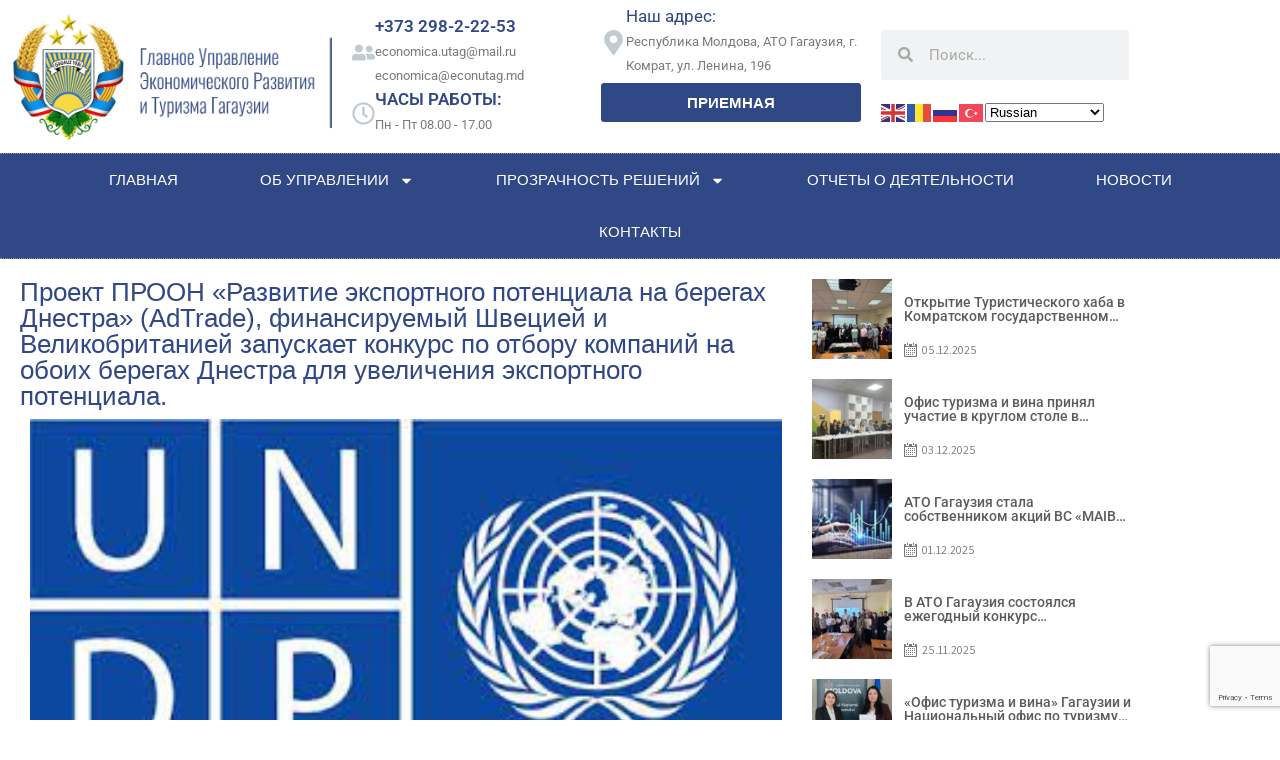

--- FILE ---
content_type: text/html; charset=UTF-8
request_url: https://econutag.md/proekt-proon-razvitie-eksportnogo-potencziala-na-beregah-dnestra-adtrade-finansiruemyj-shvecziej-i-velikobritaniej-zapuskaet-konkurs-po-otboru-kompanij-na-oboih-beregah-dnestra-dlya-uve/
body_size: 24679
content:
<!DOCTYPE html>
<html lang="ru-RU">
<head>
	<meta charset="UTF-8">
	<meta name="viewport" content="width=device-width, initial-scale=1.0, viewport-fit=cover" />		<title>Проект ПРООН «Развитие экспортного потенциала на берегах Днестра» (AdTrade), финансируемый Швецией и Великобританией запускает конкурс по отбору компаний на обоих берегах Днестра для увеличения экспортного потенциала. &#8211; Главное Управление Экономического Развития и Туризма</title>
<meta name='robots' content='max-image-preview:large' />
<link rel='dns-prefetch' href='//fonts.googleapis.com' />
<link rel="alternate" type="application/rss+xml" title="Главное Управление Экономического Развития и Туризма &raquo; Лента" href="https://econutag.md/feed/" />
<link rel="alternate" type="application/rss+xml" title="Главное Управление Экономического Развития и Туризма &raquo; Лента комментариев" href="https://econutag.md/comments/feed/" />
<link rel="alternate" title="oEmbed (JSON)" type="application/json+oembed" href="https://econutag.md/wp-json/oembed/1.0/embed?url=https%3A%2F%2Feconutag.md%2Fproekt-proon-razvitie-eksportnogo-potencziala-na-beregah-dnestra-adtrade-finansiruemyj-shvecziej-i-velikobritaniej-zapuskaet-konkurs-po-otboru-kompanij-na-oboih-beregah-dnestra-dlya-uve%2F" />
<link rel="alternate" title="oEmbed (XML)" type="text/xml+oembed" href="https://econutag.md/wp-json/oembed/1.0/embed?url=https%3A%2F%2Feconutag.md%2Fproekt-proon-razvitie-eksportnogo-potencziala-na-beregah-dnestra-adtrade-finansiruemyj-shvecziej-i-velikobritaniej-zapuskaet-konkurs-po-otboru-kompanij-na-oboih-beregah-dnestra-dlya-uve%2F&#038;format=xml" />
<style id='wp-img-auto-sizes-contain-inline-css' type='text/css'>
img:is([sizes=auto i],[sizes^="auto," i]){contain-intrinsic-size:3000px 1500px}
/*# sourceURL=wp-img-auto-sizes-contain-inline-css */
</style>

<link rel='stylesheet' id='anwp-pg-styles-css' href='https://econutag.md/wp-content/plugins/anwp-post-grid-for-elementor/public/css/styles.min.css?ver=1.3.3' type='text/css' media='all' />
<style id='wp-emoji-styles-inline-css' type='text/css'>

	img.wp-smiley, img.emoji {
		display: inline !important;
		border: none !important;
		box-shadow: none !important;
		height: 1em !important;
		width: 1em !important;
		margin: 0 0.07em !important;
		vertical-align: -0.1em !important;
		background: none !important;
		padding: 0 !important;
	}
/*# sourceURL=wp-emoji-styles-inline-css */
</style>
<style id='classic-theme-styles-inline-css' type='text/css'>
/*! This file is auto-generated */
.wp-block-button__link{color:#fff;background-color:#32373c;border-radius:9999px;box-shadow:none;text-decoration:none;padding:calc(.667em + 2px) calc(1.333em + 2px);font-size:1.125em}.wp-block-file__button{background:#32373c;color:#fff;text-decoration:none}
/*# sourceURL=/wp-includes/css/classic-themes.min.css */
</style>
<style id='global-styles-inline-css' type='text/css'>
:root{--wp--preset--aspect-ratio--square: 1;--wp--preset--aspect-ratio--4-3: 4/3;--wp--preset--aspect-ratio--3-4: 3/4;--wp--preset--aspect-ratio--3-2: 3/2;--wp--preset--aspect-ratio--2-3: 2/3;--wp--preset--aspect-ratio--16-9: 16/9;--wp--preset--aspect-ratio--9-16: 9/16;--wp--preset--color--black: #000000;--wp--preset--color--cyan-bluish-gray: #abb8c3;--wp--preset--color--white: #ffffff;--wp--preset--color--pale-pink: #f78da7;--wp--preset--color--vivid-red: #cf2e2e;--wp--preset--color--luminous-vivid-orange: #ff6900;--wp--preset--color--luminous-vivid-amber: #fcb900;--wp--preset--color--light-green-cyan: #7bdcb5;--wp--preset--color--vivid-green-cyan: #00d084;--wp--preset--color--pale-cyan-blue: #8ed1fc;--wp--preset--color--vivid-cyan-blue: #0693e3;--wp--preset--color--vivid-purple: #9b51e0;--wp--preset--gradient--vivid-cyan-blue-to-vivid-purple: linear-gradient(135deg,rgb(6,147,227) 0%,rgb(155,81,224) 100%);--wp--preset--gradient--light-green-cyan-to-vivid-green-cyan: linear-gradient(135deg,rgb(122,220,180) 0%,rgb(0,208,130) 100%);--wp--preset--gradient--luminous-vivid-amber-to-luminous-vivid-orange: linear-gradient(135deg,rgb(252,185,0) 0%,rgb(255,105,0) 100%);--wp--preset--gradient--luminous-vivid-orange-to-vivid-red: linear-gradient(135deg,rgb(255,105,0) 0%,rgb(207,46,46) 100%);--wp--preset--gradient--very-light-gray-to-cyan-bluish-gray: linear-gradient(135deg,rgb(238,238,238) 0%,rgb(169,184,195) 100%);--wp--preset--gradient--cool-to-warm-spectrum: linear-gradient(135deg,rgb(74,234,220) 0%,rgb(151,120,209) 20%,rgb(207,42,186) 40%,rgb(238,44,130) 60%,rgb(251,105,98) 80%,rgb(254,248,76) 100%);--wp--preset--gradient--blush-light-purple: linear-gradient(135deg,rgb(255,206,236) 0%,rgb(152,150,240) 100%);--wp--preset--gradient--blush-bordeaux: linear-gradient(135deg,rgb(254,205,165) 0%,rgb(254,45,45) 50%,rgb(107,0,62) 100%);--wp--preset--gradient--luminous-dusk: linear-gradient(135deg,rgb(255,203,112) 0%,rgb(199,81,192) 50%,rgb(65,88,208) 100%);--wp--preset--gradient--pale-ocean: linear-gradient(135deg,rgb(255,245,203) 0%,rgb(182,227,212) 50%,rgb(51,167,181) 100%);--wp--preset--gradient--electric-grass: linear-gradient(135deg,rgb(202,248,128) 0%,rgb(113,206,126) 100%);--wp--preset--gradient--midnight: linear-gradient(135deg,rgb(2,3,129) 0%,rgb(40,116,252) 100%);--wp--preset--font-size--small: 13px;--wp--preset--font-size--medium: 20px;--wp--preset--font-size--large: 36px;--wp--preset--font-size--x-large: 42px;--wp--preset--spacing--20: 0.44rem;--wp--preset--spacing--30: 0.67rem;--wp--preset--spacing--40: 1rem;--wp--preset--spacing--50: 1.5rem;--wp--preset--spacing--60: 2.25rem;--wp--preset--spacing--70: 3.38rem;--wp--preset--spacing--80: 5.06rem;--wp--preset--shadow--natural: 6px 6px 9px rgba(0, 0, 0, 0.2);--wp--preset--shadow--deep: 12px 12px 50px rgba(0, 0, 0, 0.4);--wp--preset--shadow--sharp: 6px 6px 0px rgba(0, 0, 0, 0.2);--wp--preset--shadow--outlined: 6px 6px 0px -3px rgb(255, 255, 255), 6px 6px rgb(0, 0, 0);--wp--preset--shadow--crisp: 6px 6px 0px rgb(0, 0, 0);}:where(.is-layout-flex){gap: 0.5em;}:where(.is-layout-grid){gap: 0.5em;}body .is-layout-flex{display: flex;}.is-layout-flex{flex-wrap: wrap;align-items: center;}.is-layout-flex > :is(*, div){margin: 0;}body .is-layout-grid{display: grid;}.is-layout-grid > :is(*, div){margin: 0;}:where(.wp-block-columns.is-layout-flex){gap: 2em;}:where(.wp-block-columns.is-layout-grid){gap: 2em;}:where(.wp-block-post-template.is-layout-flex){gap: 1.25em;}:where(.wp-block-post-template.is-layout-grid){gap: 1.25em;}.has-black-color{color: var(--wp--preset--color--black) !important;}.has-cyan-bluish-gray-color{color: var(--wp--preset--color--cyan-bluish-gray) !important;}.has-white-color{color: var(--wp--preset--color--white) !important;}.has-pale-pink-color{color: var(--wp--preset--color--pale-pink) !important;}.has-vivid-red-color{color: var(--wp--preset--color--vivid-red) !important;}.has-luminous-vivid-orange-color{color: var(--wp--preset--color--luminous-vivid-orange) !important;}.has-luminous-vivid-amber-color{color: var(--wp--preset--color--luminous-vivid-amber) !important;}.has-light-green-cyan-color{color: var(--wp--preset--color--light-green-cyan) !important;}.has-vivid-green-cyan-color{color: var(--wp--preset--color--vivid-green-cyan) !important;}.has-pale-cyan-blue-color{color: var(--wp--preset--color--pale-cyan-blue) !important;}.has-vivid-cyan-blue-color{color: var(--wp--preset--color--vivid-cyan-blue) !important;}.has-vivid-purple-color{color: var(--wp--preset--color--vivid-purple) !important;}.has-black-background-color{background-color: var(--wp--preset--color--black) !important;}.has-cyan-bluish-gray-background-color{background-color: var(--wp--preset--color--cyan-bluish-gray) !important;}.has-white-background-color{background-color: var(--wp--preset--color--white) !important;}.has-pale-pink-background-color{background-color: var(--wp--preset--color--pale-pink) !important;}.has-vivid-red-background-color{background-color: var(--wp--preset--color--vivid-red) !important;}.has-luminous-vivid-orange-background-color{background-color: var(--wp--preset--color--luminous-vivid-orange) !important;}.has-luminous-vivid-amber-background-color{background-color: var(--wp--preset--color--luminous-vivid-amber) !important;}.has-light-green-cyan-background-color{background-color: var(--wp--preset--color--light-green-cyan) !important;}.has-vivid-green-cyan-background-color{background-color: var(--wp--preset--color--vivid-green-cyan) !important;}.has-pale-cyan-blue-background-color{background-color: var(--wp--preset--color--pale-cyan-blue) !important;}.has-vivid-cyan-blue-background-color{background-color: var(--wp--preset--color--vivid-cyan-blue) !important;}.has-vivid-purple-background-color{background-color: var(--wp--preset--color--vivid-purple) !important;}.has-black-border-color{border-color: var(--wp--preset--color--black) !important;}.has-cyan-bluish-gray-border-color{border-color: var(--wp--preset--color--cyan-bluish-gray) !important;}.has-white-border-color{border-color: var(--wp--preset--color--white) !important;}.has-pale-pink-border-color{border-color: var(--wp--preset--color--pale-pink) !important;}.has-vivid-red-border-color{border-color: var(--wp--preset--color--vivid-red) !important;}.has-luminous-vivid-orange-border-color{border-color: var(--wp--preset--color--luminous-vivid-orange) !important;}.has-luminous-vivid-amber-border-color{border-color: var(--wp--preset--color--luminous-vivid-amber) !important;}.has-light-green-cyan-border-color{border-color: var(--wp--preset--color--light-green-cyan) !important;}.has-vivid-green-cyan-border-color{border-color: var(--wp--preset--color--vivid-green-cyan) !important;}.has-pale-cyan-blue-border-color{border-color: var(--wp--preset--color--pale-cyan-blue) !important;}.has-vivid-cyan-blue-border-color{border-color: var(--wp--preset--color--vivid-cyan-blue) !important;}.has-vivid-purple-border-color{border-color: var(--wp--preset--color--vivid-purple) !important;}.has-vivid-cyan-blue-to-vivid-purple-gradient-background{background: var(--wp--preset--gradient--vivid-cyan-blue-to-vivid-purple) !important;}.has-light-green-cyan-to-vivid-green-cyan-gradient-background{background: var(--wp--preset--gradient--light-green-cyan-to-vivid-green-cyan) !important;}.has-luminous-vivid-amber-to-luminous-vivid-orange-gradient-background{background: var(--wp--preset--gradient--luminous-vivid-amber-to-luminous-vivid-orange) !important;}.has-luminous-vivid-orange-to-vivid-red-gradient-background{background: var(--wp--preset--gradient--luminous-vivid-orange-to-vivid-red) !important;}.has-very-light-gray-to-cyan-bluish-gray-gradient-background{background: var(--wp--preset--gradient--very-light-gray-to-cyan-bluish-gray) !important;}.has-cool-to-warm-spectrum-gradient-background{background: var(--wp--preset--gradient--cool-to-warm-spectrum) !important;}.has-blush-light-purple-gradient-background{background: var(--wp--preset--gradient--blush-light-purple) !important;}.has-blush-bordeaux-gradient-background{background: var(--wp--preset--gradient--blush-bordeaux) !important;}.has-luminous-dusk-gradient-background{background: var(--wp--preset--gradient--luminous-dusk) !important;}.has-pale-ocean-gradient-background{background: var(--wp--preset--gradient--pale-ocean) !important;}.has-electric-grass-gradient-background{background: var(--wp--preset--gradient--electric-grass) !important;}.has-midnight-gradient-background{background: var(--wp--preset--gradient--midnight) !important;}.has-small-font-size{font-size: var(--wp--preset--font-size--small) !important;}.has-medium-font-size{font-size: var(--wp--preset--font-size--medium) !important;}.has-large-font-size{font-size: var(--wp--preset--font-size--large) !important;}.has-x-large-font-size{font-size: var(--wp--preset--font-size--x-large) !important;}
:where(.wp-block-post-template.is-layout-flex){gap: 1.25em;}:where(.wp-block-post-template.is-layout-grid){gap: 1.25em;}
:where(.wp-block-term-template.is-layout-flex){gap: 1.25em;}:where(.wp-block-term-template.is-layout-grid){gap: 1.25em;}
:where(.wp-block-columns.is-layout-flex){gap: 2em;}:where(.wp-block-columns.is-layout-grid){gap: 2em;}
:root :where(.wp-block-pullquote){font-size: 1.5em;line-height: 1.6;}
/*# sourceURL=global-styles-inline-css */
</style>
<link rel='stylesheet' id='contact-form-7-css' href='https://econutag.md/wp-content/plugins/contact-form-7/includes/css/styles.css?ver=6.1.4' type='text/css' media='all' />
<link rel='stylesheet' id='grace-news-font-css' href='//fonts.googleapis.com/css?family=Assistant%3A300%2C400%2C600&#038;ver=6.9' type='text/css' media='all' />
<link rel='stylesheet' id='grace-news-basic-style-css' href='https://econutag.md/wp-content/themes/grace-news/style.css?ver=6.9' type='text/css' media='all' />
<link rel='stylesheet' id='nivo-slider-css' href='https://econutag.md/wp-content/themes/grace-news/css/nivo-slider.css?ver=6.9' type='text/css' media='all' />
<link rel='stylesheet' id='fontawesome-all-style-css' href='https://econutag.md/wp-content/themes/grace-news/fontsawesome/css/fontawesome-all.css?ver=6.9' type='text/css' media='all' />
<link rel='stylesheet' id='grace-news-responsive-css' href='https://econutag.md/wp-content/themes/grace-news/css/responsive.css?ver=6.9' type='text/css' media='all' />
<link rel='stylesheet' id='hover-min-css' href='https://econutag.md/wp-content/themes/grace-news/css/hover-min.css?ver=6.9' type='text/css' media='all' />
<link rel='stylesheet' id='elementor-frontend-css' href='https://econutag.md/wp-content/plugins/elementor/assets/css/frontend.min.css?ver=3.34.2' type='text/css' media='all' />
<link rel='stylesheet' id='widget-image-css' href='https://econutag.md/wp-content/plugins/elementor/assets/css/widget-image.min.css?ver=3.34.2' type='text/css' media='all' />
<link rel='stylesheet' id='widget-icon-box-css' href='https://econutag.md/wp-content/plugins/elementor/assets/css/widget-icon-box.min.css?ver=3.34.2' type='text/css' media='all' />
<link rel='stylesheet' id='widget-search-form-css' href='https://econutag.md/wp-content/plugins/elementor-pro/assets/css/widget-search-form.min.css?ver=3.34.1' type='text/css' media='all' />
<link rel='stylesheet' id='swiper-css' href='https://econutag.md/wp-content/plugins/elementor/assets/lib/swiper/v8/css/swiper.min.css?ver=8.4.5' type='text/css' media='all' />
<link rel='stylesheet' id='e-swiper-css' href='https://econutag.md/wp-content/plugins/elementor/assets/css/conditionals/e-swiper.min.css?ver=3.34.2' type='text/css' media='all' />
<link rel='stylesheet' id='e-sticky-css' href='https://econutag.md/wp-content/plugins/elementor-pro/assets/css/modules/sticky.min.css?ver=3.34.1' type='text/css' media='all' />
<link rel='stylesheet' id='widget-nav-menu-css' href='https://econutag.md/wp-content/plugins/elementor-pro/assets/css/widget-nav-menu.min.css?ver=3.34.1' type='text/css' media='all' />
<link rel='stylesheet' id='widget-heading-css' href='https://econutag.md/wp-content/plugins/elementor/assets/css/widget-heading.min.css?ver=3.34.2' type='text/css' media='all' />
<link rel='stylesheet' id='widget-share-buttons-css' href='https://econutag.md/wp-content/plugins/elementor-pro/assets/css/widget-share-buttons.min.css?ver=3.34.1' type='text/css' media='all' />
<link rel='stylesheet' id='e-apple-webkit-css' href='https://econutag.md/wp-content/plugins/elementor/assets/css/conditionals/apple-webkit.min.css?ver=3.34.2' type='text/css' media='all' />
<link rel='stylesheet' id='e-animation-shrink-css' href='https://econutag.md/wp-content/plugins/elementor/assets/lib/animations/styles/e-animation-shrink.min.css?ver=3.34.2' type='text/css' media='all' />
<link rel='stylesheet' id='elementor-post-3669-css' href='https://econutag.md/wp-content/uploads/elementor/css/post-3669.css?ver=1769051598' type='text/css' media='all' />
<link rel='stylesheet' id='elementor-post-15459-css' href='https://econutag.md/wp-content/uploads/elementor/css/post-15459.css?ver=1769190802' type='text/css' media='all' />
<link rel='stylesheet' id='elementor-post-4087-css' href='https://econutag.md/wp-content/uploads/elementor/css/post-4087.css?ver=1769051598' type='text/css' media='all' />
<link rel='stylesheet' id='elementor-post-23161-css' href='https://econutag.md/wp-content/uploads/elementor/css/post-23161.css?ver=1769051598' type='text/css' media='all' />
<link rel='stylesheet' id='tablepress-default-css' href='https://econutag.md/wp-content/plugins/tablepress/css/build/default.css?ver=3.2.6' type='text/css' media='all' />
<link rel='stylesheet' id='elementor-gf-local-roboto-css' href='https://econutag.md/wp-content/uploads/elementor/google-fonts/css/roboto.css?ver=1742269057' type='text/css' media='all' />
<link rel='stylesheet' id='elementor-gf-local-robotoslab-css' href='https://econutag.md/wp-content/uploads/elementor/google-fonts/css/robotoslab.css?ver=1742269065' type='text/css' media='all' />
<script type="text/javascript" src="https://econutag.md/wp-includes/js/jquery/jquery.min.js?ver=3.7.1" id="jquery-core-js"></script>
<script type="text/javascript" src="https://econutag.md/wp-includes/js/jquery/jquery-migrate.min.js?ver=3.4.1" id="jquery-migrate-js"></script>
<script type="text/javascript" id="3d-flip-book-client-locale-loader-js-extra">
/* <![CDATA[ */
var FB3D_CLIENT_LOCALE = {"ajaxurl":"https://econutag.md/wp-admin/admin-ajax.php","dictionary":{"Table of contents":"Table of contents","Close":"Close","Bookmarks":"Bookmarks","Thumbnails":"Thumbnails","Search":"Search","Share":"Share","Facebook":"Facebook","Twitter":"Twitter","Email":"Email","Play":"Play","Previous page":"Previous page","Next page":"Next page","Zoom in":"Zoom in","Zoom out":"Zoom out","Fit view":"Fit view","Auto play":"Auto play","Full screen":"Full screen","More":"More","Smart pan":"Smart pan","Single page":"Single page","Sounds":"Sounds","Stats":"Stats","Print":"Print","Download":"Download","Goto first page":"Goto first page","Goto last page":"Goto last page"},"images":"https://econutag.md/wp-content/plugins/interactive-3d-flipbook-powered-physics-engine/assets/images/","jsData":{"urls":[],"posts":{"ids_mis":[],"ids":[]},"pages":[],"firstPages":[],"bookCtrlProps":[],"bookTemplates":[]},"key":"3d-flip-book","pdfJS":{"pdfJsLib":"https://econutag.md/wp-content/plugins/interactive-3d-flipbook-powered-physics-engine/assets/js/pdf.min.js?ver=4.3.136","pdfJsWorker":"https://econutag.md/wp-content/plugins/interactive-3d-flipbook-powered-physics-engine/assets/js/pdf.worker.js?ver=4.3.136","stablePdfJsLib":"https://econutag.md/wp-content/plugins/interactive-3d-flipbook-powered-physics-engine/assets/js/stable/pdf.min.js?ver=2.5.207","stablePdfJsWorker":"https://econutag.md/wp-content/plugins/interactive-3d-flipbook-powered-physics-engine/assets/js/stable/pdf.worker.js?ver=2.5.207","pdfJsCMapUrl":"https://econutag.md/wp-content/plugins/interactive-3d-flipbook-powered-physics-engine/assets/cmaps/"},"cacheurl":"https://econutag.md/wp-content/uploads/3d-flip-book/cache/","pluginsurl":"https://econutag.md/wp-content/plugins/","pluginurl":"https://econutag.md/wp-content/plugins/interactive-3d-flipbook-powered-physics-engine/","thumbnailSize":{"width":"150","height":"150"},"version":"1.16.17"};
//# sourceURL=3d-flip-book-client-locale-loader-js-extra
/* ]]> */
</script>
<script type="text/javascript" src="https://econutag.md/wp-content/plugins/interactive-3d-flipbook-powered-physics-engine/assets/js/client-locale-loader.js?ver=1.16.17" id="3d-flip-book-client-locale-loader-js" async="async" data-wp-strategy="async"></script>
<script type="text/javascript" src="https://econutag.md/wp-content/themes/grace-news/js/jquery.nivo.slider.js?ver=6.9" id="jquery-nivo-slider-js"></script>
<script type="text/javascript" src="https://econutag.md/wp-content/themes/grace-news/js/editable.js?ver=6.9" id="grace-news-editable-js"></script>
<link rel="https://api.w.org/" href="https://econutag.md/wp-json/" /><link rel="alternate" title="JSON" type="application/json" href="https://econutag.md/wp-json/wp/v2/posts/15459" /><link rel="EditURI" type="application/rsd+xml" title="RSD" href="https://econutag.md/xmlrpc.php?rsd" />
<meta name="generator" content="WordPress 6.9" />
<link rel="canonical" href="https://econutag.md/proekt-proon-razvitie-eksportnogo-potencziala-na-beregah-dnestra-adtrade-finansiruemyj-shvecziej-i-velikobritaniej-zapuskaet-konkurs-po-otboru-kompanij-na-oboih-beregah-dnestra-dlya-uve/" />
<link rel='shortlink' href='https://econutag.md/?p=15459' />
	<style type="text/css"> 					
        a, .recentpost_listing h2 a:hover,
        #sidebar ul li a:hover,	
		.grace_navi ul li a:hover, 
	    .grace_navi ul li.current-menu-item a,
	    .grace_navi ul li.current-menu-parent a.parent,
	    .grace_navi ul li.current-menu-item ul.sub-menu li a:hover,				
        .recentpost_listing h3 a:hover,		
        .postmeta a:hover,		
        .button:hover,			
		.services_3_column:hover h3 a,
		.welcome_content_column h3 span       				
            { color:#0088ff;}					 
            
        .pagination ul li .current, .pagination ul li a:hover, 
        #commentform input#submit:hover,		
        .nivo-controlNav a.active,				
        .learnmore,
		a.blogreadmore,
		.welcome_content_column .btnstyle1,		
		.nivo-caption .slide_morebtn,													
        #sidebar .search-form input.search-submit,				
        .wpcf7 input[type='submit'],	
		nav.pagination .page-numbers:hover,			
        nav.pagination .page-numbers.current,
		.blogpost_cat a,
        .toggle a	
            { background-color:#0088ff;}
			
		.nivo-caption .slide_morebtn:hover,		
		.tagcloud a:hover,		
		.welcome_content_column p,		
		blockquote	        
            { border-color:#0088ff;}
			
		button:focus,
		input[type="button"]:focus,
		input[type="reset"]:focus,
		input[type="submit"]:focus,
		input[type="text"]:focus,
		input[type="email"]:focus,
		input[type="url"]:focus,
		input[type="password"]:focus,
		input[type="search"]:focus,
		input[type="number"]:focus,
		input[type="tel"]:focus,
		input[type="range"]:focus,
		input[type="date"]:focus,
		input[type="month"]:focus,
		input[type="week"]:focus,
		input[type="time"]:focus,
		input[type="datetime"]:focus,
		input[type="datetime-local"]:focus,
		input[type="color"]:focus,
		textarea:focus,
		a:focus	        
            { border-color:#0088ff;}			
			
         	
    </style> 
<meta name="generator" content="Elementor 3.34.2; features: e_font_icon_svg, additional_custom_breakpoints; settings: css_print_method-external, google_font-enabled, font_display-auto">
<!-- Yandex.Metrika counter by Yandex Metrica Plugin -->
<script type="text/javascript" >
    (function(m,e,t,r,i,k,a){m[i]=m[i]||function(){(m[i].a=m[i].a||[]).push(arguments)};
        m[i].l=1*new Date();k=e.createElement(t),a=e.getElementsByTagName(t)[0],k.async=1,k.src=r,a.parentNode.insertBefore(k,a)})
    (window, document, "script", "https://mc.yandex.ru/metrika/tag.js", "ym");

    ym(52621618, "init", {
        id:52621618,
        clickmap:true,
        trackLinks:true,
        accurateTrackBounce:false,
        webvisor:true,
	        });
</script>
<noscript><div><img src="https://mc.yandex.ru/watch/52621618" style="position:absolute; left:-9999px;" alt="" /></div></noscript>
<!-- /Yandex.Metrika counter -->
			<style>
				.e-con.e-parent:nth-of-type(n+4):not(.e-lazyloaded):not(.e-no-lazyload),
				.e-con.e-parent:nth-of-type(n+4):not(.e-lazyloaded):not(.e-no-lazyload) * {
					background-image: none !important;
				}
				@media screen and (max-height: 1024px) {
					.e-con.e-parent:nth-of-type(n+3):not(.e-lazyloaded):not(.e-no-lazyload),
					.e-con.e-parent:nth-of-type(n+3):not(.e-lazyloaded):not(.e-no-lazyload) * {
						background-image: none !important;
					}
				}
				@media screen and (max-height: 640px) {
					.e-con.e-parent:nth-of-type(n+2):not(.e-lazyloaded):not(.e-no-lazyload),
					.e-con.e-parent:nth-of-type(n+2):not(.e-lazyloaded):not(.e-no-lazyload) * {
						background-image: none !important;
					}
				}
			</style>
				<style type="text/css">
			.site-header{
			background: url() no-repeat;
			background-position: center top;
		}
		.logo h1 a { color:#0088ff;}
		
	</style>
    
    <link rel="icon" href="https://econutag.md/wp-content/uploads/2020/09/cropped-gerb-240-32x32.png" sizes="32x32" />
<link rel="icon" href="https://econutag.md/wp-content/uploads/2020/09/cropped-gerb-240-192x192.png" sizes="192x192" />
<link rel="apple-touch-icon" href="https://econutag.md/wp-content/uploads/2020/09/cropped-gerb-240-180x180.png" />
<meta name="msapplication-TileImage" content="https://econutag.md/wp-content/uploads/2020/09/cropped-gerb-240-270x270.png" />
		<style type="text/css" id="wp-custom-css">
			

/** Start Block Kit CSS: 144-3-3a7d335f39a8579c20cdf02f8d462582 **/

.envato-block__preview{overflow: visible;}

/* Envato Kit 141 Custom Styles - Applied to the element under Advanced */

.elementor-headline-animation-type-drop-in .elementor-headline-dynamic-wrapper{
	text-align: center;
}
.envato-kit-141-top-0 h1,
.envato-kit-141-top-0 h2,
.envato-kit-141-top-0 h3,
.envato-kit-141-top-0 h4,
.envato-kit-141-top-0 h5,
.envato-kit-141-top-0 h6,
.envato-kit-141-top-0 p {
	margin-top: 0;
}

.envato-kit-141-newsletter-inline .elementor-field-textual.elementor-size-md {
	padding-left: 1.5rem;
	padding-right: 1.5rem;
}

.envato-kit-141-bottom-0 p {
	margin-bottom: 0;
}

.envato-kit-141-bottom-8 .elementor-price-list .elementor-price-list-item .elementor-price-list-header {
	margin-bottom: .5rem;
}

.envato-kit-141.elementor-widget-testimonial-carousel.elementor-pagination-type-bullets .swiper-container {
	padding-bottom: 52px;
}

.envato-kit-141-display-inline {
	display: inline-block;
}

.envato-kit-141 .elementor-slick-slider ul.slick-dots {
	bottom: -40px;
}

/** End Block Kit CSS: 144-3-3a7d335f39a8579c20cdf02f8d462582 **/



/** Start Block Kit CSS: 72-3-34d2cc762876498c8f6be5405a48e6e2 **/

.envato-block__preview{overflow: visible;}

/*Kit 69 Custom Styling for buttons */
.envato-kit-69-slide-btn .elementor-button,
.envato-kit-69-cta-btn .elementor-button,
.envato-kit-69-flip-btn .elementor-button{
	border-left: 0px !important;
	border-bottom: 0px !important;
	border-right: 0px !important;
	padding: 15px 0 0 !important;
}
.envato-kit-69-slide-btn .elementor-slide-button:hover,
.envato-kit-69-cta-btn .elementor-button:hover,
.envato-kit-69-flip-btn .elementor-button:hover{
	margin-bottom: 20px;
}
.envato-kit-69-menu .elementor-nav-menu--main a:hover{
	margin-top: -7px;
	padding-top: 4px;
	border-bottom: 1px solid #FFF;
}
/* Fix menu dropdown width */
.envato-kit-69-menu .elementor-nav-menu--dropdown{
	width: 100% !important;
}

/** End Block Kit CSS: 72-3-34d2cc762876498c8f6be5405a48e6e2 **/

		</style>
		<style id="sccss">.site,
.site-header {
max-width: 100%;
}
.site-content .entry-header, .site-content .entry-content, .site-content

.entry-summary, .site-content .entry-meta,

.page-content { /* Original max-width: 474px */ max-width: 80%; }</style></head>
<body class="wp-singular post-template-default single single-post postid-15459 single-format-standard wp-embed-responsive wp-theme-grace-news theme--grace-news metaslider-plugin group-blog elementor-default elementor-template-full-width elementor-kit-3669 elementor-page elementor-page-15459 elementor-page-23161">
		<header data-elementor-type="header" data-elementor-id="4087" class="elementor elementor-4087 elementor-location-header" data-elementor-post-type="elementor_library">
					<section class="elementor-section elementor-top-section elementor-element elementor-element-bdfb42b elementor-section-boxed elementor-section-height-default elementor-section-height-default" data-id="bdfb42b" data-element_type="section">
						<div class="elementor-container elementor-column-gap-default">
					<div class="elementor-column elementor-col-25 elementor-top-column elementor-element elementor-element-9df4f14" data-id="9df4f14" data-element_type="column">
			<div class="elementor-widget-wrap elementor-element-populated">
						<div class="elementor-element elementor-element-1cc35460 elementor-widget elementor-widget-image" data-id="1cc35460" data-element_type="widget" data-widget_type="image.default">
				<div class="elementor-widget-container">
																<a href="https://econutag.md/">
							<img loading="lazy" width="2048" height="798" src="https://econutag.md/wp-content/uploads/2020/11/main_logo-2048x798.png" class="attachment-2048x2048 size-2048x2048 wp-image-3699" alt="" srcset="https://econutag.md/wp-content/uploads/2020/11/main_logo-2048x798.png 2048w, https://econutag.md/wp-content/uploads/2020/11/main_logo-600x234.png 600w, https://econutag.md/wp-content/uploads/2020/11/main_logo-1024x399.png 1024w, https://econutag.md/wp-content/uploads/2020/11/main_logo-150x58.png 150w, https://econutag.md/wp-content/uploads/2020/11/main_logo-768x299.png 768w, https://econutag.md/wp-content/uploads/2020/11/main_logo-1536x599.png 1536w" sizes="(max-width: 2048px) 100vw, 2048px" />								</a>
															</div>
				</div>
					</div>
		</div>
				<div class="elementor-column elementor-col-25 elementor-top-column elementor-element elementor-element-14428706 elementor-hidden-tablet elementor-hidden-phone" data-id="14428706" data-element_type="column">
			<div class="elementor-widget-wrap elementor-element-populated">
						<div class="elementor-element elementor-element-36336a58 elementor-position-inline-start elementor-view-default elementor-mobile-position-block-start elementor-widget elementor-widget-icon-box" data-id="36336a58" data-element_type="widget" data-widget_type="icon-box.default">
				<div class="elementor-widget-container">
							<div class="elementor-icon-box-wrapper">

						<div class="elementor-icon-box-icon">
				<span  class="elementor-icon">
				<svg aria-hidden="true" class="e-font-icon-svg e-fas-user-friends" viewBox="0 0 640 512" xmlns="http://www.w3.org/2000/svg"><path d="M192 256c61.9 0 112-50.1 112-112S253.9 32 192 32 80 82.1 80 144s50.1 112 112 112zm76.8 32h-8.3c-20.8 10-43.9 16-68.5 16s-47.6-6-68.5-16h-8.3C51.6 288 0 339.6 0 403.2V432c0 26.5 21.5 48 48 48h288c26.5 0 48-21.5 48-48v-28.8c0-63.6-51.6-115.2-115.2-115.2zM480 256c53 0 96-43 96-96s-43-96-96-96-96 43-96 96 43 96 96 96zm48 32h-3.8c-13.9 4.8-28.6 8-44.2 8s-30.3-3.2-44.2-8H432c-20.4 0-39.2 5.9-55.7 15.4 24.4 26.3 39.7 61.2 39.7 99.8v38.4c0 2.2-.5 4.3-.6 6.4H592c26.5 0 48-21.5 48-48 0-61.9-50.1-112-112-112z"></path></svg>				</span>
			</div>
			
						<div class="elementor-icon-box-content">

									<h3 class="elementor-icon-box-title">
						<span  >
							+373 298-2-22-53 						</span>
					</h3>
				
									<p class="elementor-icon-box-description">
						economica.utag@mail.ru
economica@econutag.md					</p>
				
			</div>
			
		</div>
						</div>
				</div>
				<div class="elementor-element elementor-element-618f0663 elementor-position-inline-start elementor-view-default elementor-mobile-position-block-start elementor-widget elementor-widget-icon-box" data-id="618f0663" data-element_type="widget" data-widget_type="icon-box.default">
				<div class="elementor-widget-container">
							<div class="elementor-icon-box-wrapper">

						<div class="elementor-icon-box-icon">
				<span  class="elementor-icon">
				<svg aria-hidden="true" class="e-font-icon-svg e-far-clock" viewBox="0 0 512 512" xmlns="http://www.w3.org/2000/svg"><path d="M256 8C119 8 8 119 8 256s111 248 248 248 248-111 248-248S393 8 256 8zm0 448c-110.5 0-200-89.5-200-200S145.5 56 256 56s200 89.5 200 200-89.5 200-200 200zm61.8-104.4l-84.9-61.7c-3.1-2.3-4.9-5.9-4.9-9.7V116c0-6.6 5.4-12 12-12h32c6.6 0 12 5.4 12 12v141.7l66.8 48.6c5.4 3.9 6.5 11.4 2.6 16.8L334.6 349c-3.9 5.3-11.4 6.5-16.8 2.6z"></path></svg>				</span>
			</div>
			
						<div class="elementor-icon-box-content">

									<h3 class="elementor-icon-box-title">
						<span  >
							ЧАСЫ РАБОТЫ:						</span>
					</h3>
				
									<p class="elementor-icon-box-description">
						Пн - Пт 08.00 - 17.00					</p>
				
			</div>
			
		</div>
						</div>
				</div>
					</div>
		</div>
				<div class="elementor-column elementor-col-25 elementor-top-column elementor-element elementor-element-368a1e5b elementor-hidden-tablet elementor-hidden-phone" data-id="368a1e5b" data-element_type="column">
			<div class="elementor-widget-wrap elementor-element-populated">
						<div class="elementor-element elementor-element-7e8e9247 elementor-position-inline-start elementor-view-default elementor-mobile-position-block-start elementor-widget elementor-widget-icon-box" data-id="7e8e9247" data-element_type="widget" data-widget_type="icon-box.default">
				<div class="elementor-widget-container">
							<div class="elementor-icon-box-wrapper">

						<div class="elementor-icon-box-icon">
				<span  class="elementor-icon">
				<svg aria-hidden="true" class="e-font-icon-svg e-fas-map-marker-alt" viewBox="0 0 384 512" xmlns="http://www.w3.org/2000/svg"><path d="M172.268 501.67C26.97 291.031 0 269.413 0 192 0 85.961 85.961 0 192 0s192 85.961 192 192c0 77.413-26.97 99.031-172.268 309.67-9.535 13.774-29.93 13.773-39.464 0zM192 272c44.183 0 80-35.817 80-80s-35.817-80-80-80-80 35.817-80 80 35.817 80 80 80z"></path></svg>				</span>
			</div>
			
						<div class="elementor-icon-box-content">

									<h3 class="elementor-icon-box-title">
						<span  >
							Наш адрес:						</span>
					</h3>
				
									<p class="elementor-icon-box-description">
						Республика Молдова, АТО Гагаузия,
г. Комрат, ул. Ленина, 196					</p>
				
			</div>
			
		</div>
						</div>
				</div>
				<div class="elementor-element elementor-element-5cfce70b elementor-align-justify elementor-widget elementor-widget-button" data-id="5cfce70b" data-element_type="widget" data-widget_type="button.default">
				<div class="elementor-widget-container">
									<div class="elementor-button-wrapper">
					<a class="elementor-button elementor-button-link elementor-size-sm" href="#mailto">
						<span class="elementor-button-content-wrapper">
									<span class="elementor-button-text">ПРИЕМНАЯ</span>
					</span>
					</a>
				</div>
								</div>
				</div>
					</div>
		</div>
				<div class="elementor-column elementor-col-25 elementor-top-column elementor-element elementor-element-16e733b1 elementor-hidden-tablet elementor-hidden-phone" data-id="16e733b1" data-element_type="column">
			<div class="elementor-widget-wrap elementor-element-populated">
						<div class="elementor-element elementor-element-304f6331 elementor-search-form--skin-minimal elementor-widget elementor-widget-search-form" data-id="304f6331" data-element_type="widget" data-settings="{&quot;skin&quot;:&quot;minimal&quot;}" data-widget_type="search-form.default">
				<div class="elementor-widget-container">
							<search role="search">
			<form class="elementor-search-form" action="https://econutag.md" method="get">
												<div class="elementor-search-form__container">
					<label class="elementor-screen-only" for="elementor-search-form-304f6331">Поиск</label>

											<div class="elementor-search-form__icon">
							<div class="e-font-icon-svg-container"><svg aria-hidden="true" class="e-font-icon-svg e-fas-search" viewBox="0 0 512 512" xmlns="http://www.w3.org/2000/svg"><path d="M505 442.7L405.3 343c-4.5-4.5-10.6-7-17-7H372c27.6-35.3 44-79.7 44-128C416 93.1 322.9 0 208 0S0 93.1 0 208s93.1 208 208 208c48.3 0 92.7-16.4 128-44v16.3c0 6.4 2.5 12.5 7 17l99.7 99.7c9.4 9.4 24.6 9.4 33.9 0l28.3-28.3c9.4-9.4 9.4-24.6.1-34zM208 336c-70.7 0-128-57.2-128-128 0-70.7 57.2-128 128-128 70.7 0 128 57.2 128 128 0 70.7-57.2 128-128 128z"></path></svg></div>							<span class="elementor-screen-only">Поиск</span>
						</div>
					
					<input id="elementor-search-form-304f6331" placeholder="Поиск..." class="elementor-search-form__input" type="search" name="s" value="">
					
					
									</div>
			</form>
		</search>
						</div>
				</div>
				<div class="elementor-element elementor-element-7c3f48e elementor-widget elementor-widget-wp-widget-gtranslate" data-id="7c3f48e" data-element_type="widget" data-widget_type="wp-widget-gtranslate.default">
				<div class="elementor-widget-container">
					<div class="gtranslate_wrapper" id="gt-wrapper-25390753"></div>				</div>
				</div>
					</div>
		</div>
					</div>
		</section>
				<section class="elementor-section elementor-top-section elementor-element elementor-element-2c98ca73 elementor-section-full_width elementor-section-height-default elementor-section-height-default" data-id="2c98ca73" data-element_type="section">
						<div class="elementor-container elementor-column-gap-no">
					<div class="elementor-column elementor-col-100 elementor-top-column elementor-element elementor-element-6a112220" data-id="6a112220" data-element_type="column">
			<div class="elementor-widget-wrap elementor-element-populated">
						<div class="elementor-element elementor-element-22c960e7 elementor-nav-menu__align-center elementor-nav-menu--dropdown-mobile elementor-nav-menu__text-align-aside elementor-nav-menu--toggle elementor-nav-menu--burger elementor-widget elementor-widget-nav-menu" data-id="22c960e7" data-element_type="widget" data-settings="{&quot;sticky&quot;:&quot;top&quot;,&quot;layout&quot;:&quot;horizontal&quot;,&quot;submenu_icon&quot;:{&quot;value&quot;:&quot;&lt;svg aria-hidden=\&quot;true\&quot; class=\&quot;e-font-icon-svg e-fas-caret-down\&quot; viewBox=\&quot;0 0 320 512\&quot; xmlns=\&quot;http:\/\/www.w3.org\/2000\/svg\&quot;&gt;&lt;path d=\&quot;M31.3 192h257.3c17.8 0 26.7 21.5 14.1 34.1L174.1 354.8c-7.8 7.8-20.5 7.8-28.3 0L17.2 226.1C4.6 213.5 13.5 192 31.3 192z\&quot;&gt;&lt;\/path&gt;&lt;\/svg&gt;&quot;,&quot;library&quot;:&quot;fa-solid&quot;},&quot;toggle&quot;:&quot;burger&quot;,&quot;sticky_on&quot;:[&quot;desktop&quot;,&quot;tablet&quot;,&quot;mobile&quot;],&quot;sticky_offset&quot;:0,&quot;sticky_effects_offset&quot;:0,&quot;sticky_anchor_link_offset&quot;:0}" data-widget_type="nav-menu.default">
				<div class="elementor-widget-container">
								<nav aria-label="Меню" class="elementor-nav-menu--main elementor-nav-menu__container elementor-nav-menu--layout-horizontal e--pointer-background e--animation-fade">
				<ul id="menu-1-22c960e7" class="elementor-nav-menu"><li class="menu-item menu-item-type-custom menu-item-object-custom menu-item-home menu-item-3685"><a href="https://econutag.md/" class="elementor-item">ГЛАВНАЯ</a></li>
<li class="menu-item menu-item-type-custom menu-item-object-custom menu-item-has-children menu-item-3686"><a href="https://econutag.md/ob-upravlenii/" class="elementor-item">ОБ УПРАВЛЕНИИ</a>
<ul class="sub-menu elementor-nav-menu--dropdown">
	<li class="menu-item menu-item-type-post_type menu-item-object-page menu-item-5743"><a href="https://econutag.md/ob-upravlenii/struktura/" class="elementor-sub-item">Организационная структура</a></li>
	<li class="menu-item menu-item-type-post_type menu-item-object-page menu-item-5737"><a href="https://econutag.md/ob-upravlenii/vakansii/" class="elementor-sub-item">Вакансии</a></li>
	<li class="menu-item menu-item-type-post_type menu-item-object-page menu-item-5740"><a href="https://econutag.md/ob-upravlenii/karera/" class="elementor-sub-item">Карьера</a></li>
</ul>
</li>
<li class="menu-item menu-item-type-post_type menu-item-object-page menu-item-has-children menu-item-19058"><a href="https://econutag.md/prozrachnost-reshenij/" class="elementor-item">ПРОЗРАЧНОСТЬ РЕШЕНИЙ</a>
<ul class="sub-menu elementor-nav-menu--dropdown">
	<li class="menu-item menu-item-type-post_type menu-item-object-page menu-item-22511"><a href="https://econutag.md/plan-gosudarstvennyh-zakupok-2023/" class="elementor-sub-item">Планы государственных закупок</a></li>
	<li class="menu-item menu-item-type-post_type menu-item-object-page menu-item-22524"><a href="https://econutag.md/dogovora-o-zakupke-tovarov-uslug/" class="elementor-sub-item">Договора о закупке товаров/услуг</a></li>
	<li class="menu-item menu-item-type-post_type menu-item-object-page menu-item-23048"><a href="https://econutag.md/prozrachnost-reshenij/prozrachnost-reshenij/" class="elementor-sub-item">Прозрачность решений согласно Закона АТО Гагаузия «Об инвестициях»</a></li>
</ul>
</li>
<li class="menu-item menu-item-type-post_type menu-item-object-page menu-item-5550"><a href="https://econutag.md/otchety-o-deyatelnosti/" class="elementor-item">ОТЧЕТЫ О ДЕЯТЕЛЬНОСТИ</a></li>
<li class="menu-item menu-item-type-post_type menu-item-object-page menu-item-5856"><a href="https://econutag.md/novosti-2/" class="elementor-item">НОВОСТИ</a></li>
<li class="menu-item menu-item-type-post_type menu-item-object-page menu-item-4213"><a href="https://econutag.md/kontakty/" class="elementor-item">КОНТАКТЫ</a></li>
</ul>			</nav>
					<div class="elementor-menu-toggle" role="button" tabindex="0" aria-label="Переключатель меню" aria-expanded="false">
			<svg aria-hidden="true" role="presentation" class="elementor-menu-toggle__icon--open e-font-icon-svg e-eicon-menu-bar" viewBox="0 0 1000 1000" xmlns="http://www.w3.org/2000/svg"><path d="M104 333H896C929 333 958 304 958 271S929 208 896 208H104C71 208 42 237 42 271S71 333 104 333ZM104 583H896C929 583 958 554 958 521S929 458 896 458H104C71 458 42 487 42 521S71 583 104 583ZM104 833H896C929 833 958 804 958 771S929 708 896 708H104C71 708 42 737 42 771S71 833 104 833Z"></path></svg><svg aria-hidden="true" role="presentation" class="elementor-menu-toggle__icon--close e-font-icon-svg e-eicon-close" viewBox="0 0 1000 1000" xmlns="http://www.w3.org/2000/svg"><path d="M742 167L500 408 258 167C246 154 233 150 217 150 196 150 179 158 167 167 154 179 150 196 150 212 150 229 154 242 171 254L408 500 167 742C138 771 138 800 167 829 196 858 225 858 254 829L496 587 738 829C750 842 767 846 783 846 800 846 817 842 829 829 842 817 846 804 846 783 846 767 842 750 829 737L588 500 833 258C863 229 863 200 833 171 804 137 775 137 742 167Z"></path></svg>		</div>
					<nav class="elementor-nav-menu--dropdown elementor-nav-menu__container" aria-hidden="true">
				<ul id="menu-2-22c960e7" class="elementor-nav-menu"><li class="menu-item menu-item-type-custom menu-item-object-custom menu-item-home menu-item-3685"><a href="https://econutag.md/" class="elementor-item" tabindex="-1">ГЛАВНАЯ</a></li>
<li class="menu-item menu-item-type-custom menu-item-object-custom menu-item-has-children menu-item-3686"><a href="https://econutag.md/ob-upravlenii/" class="elementor-item" tabindex="-1">ОБ УПРАВЛЕНИИ</a>
<ul class="sub-menu elementor-nav-menu--dropdown">
	<li class="menu-item menu-item-type-post_type menu-item-object-page menu-item-5743"><a href="https://econutag.md/ob-upravlenii/struktura/" class="elementor-sub-item" tabindex="-1">Организационная структура</a></li>
	<li class="menu-item menu-item-type-post_type menu-item-object-page menu-item-5737"><a href="https://econutag.md/ob-upravlenii/vakansii/" class="elementor-sub-item" tabindex="-1">Вакансии</a></li>
	<li class="menu-item menu-item-type-post_type menu-item-object-page menu-item-5740"><a href="https://econutag.md/ob-upravlenii/karera/" class="elementor-sub-item" tabindex="-1">Карьера</a></li>
</ul>
</li>
<li class="menu-item menu-item-type-post_type menu-item-object-page menu-item-has-children menu-item-19058"><a href="https://econutag.md/prozrachnost-reshenij/" class="elementor-item" tabindex="-1">ПРОЗРАЧНОСТЬ РЕШЕНИЙ</a>
<ul class="sub-menu elementor-nav-menu--dropdown">
	<li class="menu-item menu-item-type-post_type menu-item-object-page menu-item-22511"><a href="https://econutag.md/plan-gosudarstvennyh-zakupok-2023/" class="elementor-sub-item" tabindex="-1">Планы государственных закупок</a></li>
	<li class="menu-item menu-item-type-post_type menu-item-object-page menu-item-22524"><a href="https://econutag.md/dogovora-o-zakupke-tovarov-uslug/" class="elementor-sub-item" tabindex="-1">Договора о закупке товаров/услуг</a></li>
	<li class="menu-item menu-item-type-post_type menu-item-object-page menu-item-23048"><a href="https://econutag.md/prozrachnost-reshenij/prozrachnost-reshenij/" class="elementor-sub-item" tabindex="-1">Прозрачность решений согласно Закона АТО Гагаузия «Об инвестициях»</a></li>
</ul>
</li>
<li class="menu-item menu-item-type-post_type menu-item-object-page menu-item-5550"><a href="https://econutag.md/otchety-o-deyatelnosti/" class="elementor-item" tabindex="-1">ОТЧЕТЫ О ДЕЯТЕЛЬНОСТИ</a></li>
<li class="menu-item menu-item-type-post_type menu-item-object-page menu-item-5856"><a href="https://econutag.md/novosti-2/" class="elementor-item" tabindex="-1">НОВОСТИ</a></li>
<li class="menu-item menu-item-type-post_type menu-item-object-page menu-item-4213"><a href="https://econutag.md/kontakty/" class="elementor-item" tabindex="-1">КОНТАКТЫ</a></li>
</ul>			</nav>
						</div>
				</div>
					</div>
		</div>
					</div>
		</section>
				</header>
				<div data-elementor-type="single-post" data-elementor-id="23161" class="elementor elementor-23161 elementor-location-single post-15459 post type-post status-publish format-standard has-post-thumbnail hentry category-anonsy category-news" data-elementor-post-type="elementor_library">
			<div class="elementor-element elementor-element-7a7d571 e-con-full e-flex e-con e-parent" data-id="7a7d571" data-element_type="container">
		<div class="elementor-element elementor-element-240fbf8 e-con-full e-flex e-con e-child" data-id="240fbf8" data-element_type="container">
				<div class="elementor-element elementor-element-851626a elementor-widget elementor-widget-theme-post-title elementor-page-title elementor-widget-heading" data-id="851626a" data-element_type="widget" data-widget_type="theme-post-title.default">
				<div class="elementor-widget-container">
					<h1 class="elementor-heading-title elementor-size-default">Проект ПРООН «Развитие экспортного потенциала на берегах Днестра» (AdTrade), финансируемый Швецией и Великобританией запускает конкурс по отбору компаний на обоих берегах Днестра для увеличения экспортного потенциала.</h1>				</div>
				</div>
				<div class="elementor-element elementor-element-0e65fbc elementor-widget__width-inherit elementor-widget elementor-widget-theme-post-content" data-id="0e65fbc" data-element_type="widget" data-widget_type="theme-post-content.default">
				<div class="elementor-widget-container">
							<div data-elementor-type="wp-post" data-elementor-id="15459" class="elementor elementor-15459" data-elementor-post-type="post">
						<section class="elementor-section elementor-top-section elementor-element elementor-element-620c3f2 elementor-section-boxed elementor-section-height-default elementor-section-height-default" data-id="620c3f2" data-element_type="section">
						<div class="elementor-container elementor-column-gap-default">
					<div class="elementor-column elementor-col-100 elementor-top-column elementor-element elementor-element-76f6a1e" data-id="76f6a1e" data-element_type="column">
			<div class="elementor-widget-wrap elementor-element-populated">
						<div class="elementor-element elementor-element-3b89565 elementor-widget elementor-widget-text-editor" data-id="3b89565" data-element_type="widget" data-widget_type="text-editor.default">
				<div class="elementor-widget-container">
									<p><img fetchpriority="high" fetchpriority="high" decoding="async" class="alignnone size-full wp-image-15460" src="https://econutag.md/wp-content/uploads/2021/08/bez-nazvaniya.jpg" alt="" width="320" height="158" srcset="https://econutag.md/wp-content/uploads/2021/08/bez-nazvaniya.jpg 320w, https://econutag.md/wp-content/uploads/2021/08/bez-nazvaniya-150x74.jpg 150w" sizes="(max-width: 320px) 100vw, 320px" /></p>
<p style="font-weight: 400;">Компании, отобранные в рамках конкурса, получат комплексную поддержку с целью повысить конкурентоспособность предприятий с обоих берегов для производства различных продуктов и предоставления услуг в соответствии с европейскими стандартами и нормами требуемых на европейских рынках. Поддержка будет предоставлена на протяжении 24 месяцев, местными и международными компаниями/организациями, экспертами и т.д., а соответствующие затраты будут покрыты проектом  AdTrade, в частности за услуги предоставленные в следующих направлениях: выход на новые рынки, маркетинг, продажи, продвижение, участие в выставках и ярмарках, увеличение продуктивности производства, принятие стандартов управления качеством, санитарная, фитосанитарная сертификация продукции, а также прочие услуги по развитию бизнеса (перечень услуг подлежащий финансированию детально описан в руководстве).</p>
<p> </p>
<h6 style="font-weight: 400;"><strong>Поданная заявка на участие в конкурсе включает:</strong></h6>
<ul style="font-weight: 400;">
<li><strong>Заявку на финансирование </strong>(Приложение №1);</li>
<li>Копию<strong> свидетельства о регистрации</strong>;</li>
<li>Копии<strong> </strong><strong>финансовых отчетов за последние 2 года</strong>.</li>
</ul>
<p> </p>
<p style="font-weight: 400;">Комплект заявки на участие в конкурсе отправляется в электронном виде по электронной почте на <a href="http://e.mail.ru/compose/?mailto=mailto%3adumitru.udrea@undp.org">natalia.iachimov@undp.org</a> и <a href="http://e.mail.ru/compose/?mailto=mailto%3acornelia.panico@undp.org">cornelia.panico@undp.org</a>. Тема сообщения: EOI/Export Accelerator II.</p>
<p> </p>
<p style="font-weight: 400;"><em>Крайний срок </em>подачи заявки <em><strong>06 сентября</strong> 2021,</em> в 16.00 по местному времени.</p>
<p> </p>
<p style="font-weight: 400;">Формуляр заявки, условия участия в конкурсе, а также критерии оценки проектных предложений доступны ниже.</p>
<p> </p>
<p><strong><a href="https://sc.undp.md/tndgetp_doc/9487" target="_blank" rel="noopener noreferrer">EN &#8211; Application Guide for Acceleration of Export II</a></strong> <img decoding="async" id="m_-7443452161590695301Imagine_x0020_25_mr_css_attr" src="https://af12.mail.ru/cgi-bin/readmsg?id=16299808290669725344;0;1;2&amp;mode=attachment&amp;email=economica.investitii@mail.ru&amp;ct=image%2fpng&amp;cn=image028.png&amp;cte=binary" width="12" height="12" border="0" /><br /><strong><a href="https://sc.undp.md/tndgetp_doc/9488" target="_blank" rel="noopener noreferrer">Letter of invitation</a></strong> <img decoding="async" id="m_-7443452161590695301Imagine_x0020_24_mr_css_attr" src="https://af12.mail.ru/cgi-bin/readmsg?id=16299808290669725344;0;1;2&amp;mode=attachment&amp;email=economica.investitii@mail.ru&amp;ct=image%2fpng&amp;cn=image028.png&amp;cte=binary" width="12" height="12" border="0" /><br /><strong><a href="https://sc.undp.md/tndgetp_doc/9485" target="_blank" rel="noopener noreferrer">RO &#8211; Ghidul aplicantului</a></strong> <img loading="lazy" loading="lazy" decoding="async" id="m_-7443452161590695301Imagine_x0020_23_mr_css_attr" src="https://af12.mail.ru/cgi-bin/readmsg?id=16299808290669725344;0;1;2&amp;mode=attachment&amp;email=economica.investitii@mail.ru&amp;ct=image%2fpng&amp;cn=image028.png&amp;cte=binary" width="12" height="12" border="0" /><br /><strong><a href="https://sc.undp.md/tndgetp_doc/9483" target="_blank" rel="noopener noreferrer">RU &#8211; Руководство заявителя</a></strong> <img loading="lazy" loading="lazy" decoding="async" id="m_-7443452161590695301Imagine_x0020_22_mr_css_attr" src="https://af12.mail.ru/cgi-bin/readmsg?id=16299808290669725344;0;1;2&amp;mode=attachment&amp;email=economica.investitii@mail.ru&amp;ct=image%2fpng&amp;cn=image028.png&amp;cte=binary" width="12" height="12" border="0" /><br /><strong><a href="https://sc.undp.md/tndgetp_doc/9486" target="_blank" rel="noopener noreferrer">EN &#8211; Annex no. 1 Application Form</a></strong> <img loading="lazy" loading="lazy" decoding="async" id="m_-7443452161590695301Imagine_x0020_21_mr_css_attr" src="https://af12.mail.ru/cgi-bin/readmsg?id=16299808290669725344;0;1;3&amp;mode=attachment&amp;email=economica.investitii@mail.ru&amp;ct=image%2fpng&amp;cn=image029.png&amp;cte=binary" width="12" height="12" border="0" /><br /><strong><a href="https://sc.undp.md/tndgetp_doc/9484" target="_blank" rel="noopener noreferrer">RO &#8211; Anexa nr. 1 Cerere de finantare</a></strong> <img loading="lazy" loading="lazy" decoding="async" id="m_-7443452161590695301Imagine_x0020_20_mr_css_attr" src="https://af12.mail.ru/cgi-bin/readmsg?id=16299808290669725344;0;1;3&amp;mode=attachment&amp;email=economica.investitii@mail.ru&amp;ct=image%2fpng&amp;cn=image029.png&amp;cte=binary" width="12" height="12" border="0" /><br /><strong><a href="https://sc.undp.md/tndgetp_doc/9482" target="_blank" rel="noopener noreferrer">RU &#8211; Приложение №1 Заявка на финансирование</a></strong> <img loading="lazy" loading="lazy" decoding="async" id="m_-7443452161590695301Imagine_x0020_19_mr_css_attr" src="https://af12.mail.ru/cgi-bin/readmsg?id=16299808290669725344;0;1;3&amp;mode=attachment&amp;email=economica.investitii@mail.ru&amp;ct=image%2fpng&amp;cn=image029.png&amp;cte=binary" width="12" height="12" border="0" /></p>
<p> </p>								</div>
				</div>
					</div>
		</div>
					</div>
		</section>
				</div>
						</div>
				</div>
				<div class="elementor-element elementor-element-94a47bc elementor-share-buttons--view-icon elementor-share-buttons--skin-minimal elementor-share-buttons--shape-circle elementor-grid-0 elementor-share-buttons--color-official elementor-widget elementor-widget-share-buttons" data-id="94a47bc" data-element_type="widget" data-widget_type="share-buttons.default">
				<div class="elementor-widget-container">
							<div class="elementor-grid" role="list">
								<div class="elementor-grid-item" role="listitem">
						<div class="elementor-share-btn elementor-share-btn_facebook" role="button" tabindex="0" aria-label="Поделиться в facebook">
															<span class="elementor-share-btn__icon">
								<svg aria-hidden="true" class="e-font-icon-svg e-fab-facebook" viewBox="0 0 512 512" xmlns="http://www.w3.org/2000/svg"><path d="M504 256C504 119 393 8 256 8S8 119 8 256c0 123.78 90.69 226.38 209.25 245V327.69h-63V256h63v-54.64c0-62.15 37-96.48 93.67-96.48 27.14 0 55.52 4.84 55.52 4.84v61h-31.28c-30.8 0-40.41 19.12-40.41 38.73V256h68.78l-11 71.69h-57.78V501C413.31 482.38 504 379.78 504 256z"></path></svg>							</span>
																				</div>
					</div>
									<div class="elementor-grid-item" role="listitem">
						<div class="elementor-share-btn elementor-share-btn_twitter" role="button" tabindex="0" aria-label="Поделиться в twitter">
															<span class="elementor-share-btn__icon">
								<svg aria-hidden="true" class="e-font-icon-svg e-fab-twitter" viewBox="0 0 512 512" xmlns="http://www.w3.org/2000/svg"><path d="M459.37 151.716c.325 4.548.325 9.097.325 13.645 0 138.72-105.583 298.558-298.558 298.558-59.452 0-114.68-17.219-161.137-47.106 8.447.974 16.568 1.299 25.34 1.299 49.055 0 94.213-16.568 130.274-44.832-46.132-.975-84.792-31.188-98.112-72.772 6.498.974 12.995 1.624 19.818 1.624 9.421 0 18.843-1.3 27.614-3.573-48.081-9.747-84.143-51.98-84.143-102.985v-1.299c13.969 7.797 30.214 12.67 47.431 13.319-28.264-18.843-46.781-51.005-46.781-87.391 0-19.492 5.197-37.36 14.294-52.954 51.655 63.675 129.3 105.258 216.365 109.807-1.624-7.797-2.599-15.918-2.599-24.04 0-57.828 46.782-104.934 104.934-104.934 30.213 0 57.502 12.67 76.67 33.137 23.715-4.548 46.456-13.32 66.599-25.34-7.798 24.366-24.366 44.833-46.132 57.827 21.117-2.273 41.584-8.122 60.426-16.243-14.292 20.791-32.161 39.308-52.628 54.253z"></path></svg>							</span>
																				</div>
					</div>
									<div class="elementor-grid-item" role="listitem">
						<div class="elementor-share-btn elementor-share-btn_linkedin" role="button" tabindex="0" aria-label="Поделиться в linkedin">
															<span class="elementor-share-btn__icon">
								<svg aria-hidden="true" class="e-font-icon-svg e-fab-linkedin" viewBox="0 0 448 512" xmlns="http://www.w3.org/2000/svg"><path d="M416 32H31.9C14.3 32 0 46.5 0 64.3v383.4C0 465.5 14.3 480 31.9 480H416c17.6 0 32-14.5 32-32.3V64.3c0-17.8-14.4-32.3-32-32.3zM135.4 416H69V202.2h66.5V416zm-33.2-243c-21.3 0-38.5-17.3-38.5-38.5S80.9 96 102.2 96c21.2 0 38.5 17.3 38.5 38.5 0 21.3-17.2 38.5-38.5 38.5zm282.1 243h-66.4V312c0-24.8-.5-56.7-34.5-56.7-34.6 0-39.9 27-39.9 54.9V416h-66.4V202.2h63.7v29.2h.9c8.9-16.8 30.6-34.5 62.9-34.5 67.2 0 79.7 44.3 79.7 101.9V416z"></path></svg>							</span>
																				</div>
					</div>
									<div class="elementor-grid-item" role="listitem">
						<div class="elementor-share-btn elementor-share-btn_telegram" role="button" tabindex="0" aria-label="Поделиться в telegram">
															<span class="elementor-share-btn__icon">
								<svg aria-hidden="true" class="e-font-icon-svg e-fab-telegram" viewBox="0 0 496 512" xmlns="http://www.w3.org/2000/svg"><path d="M248 8C111 8 0 119 0 256s111 248 248 248 248-111 248-248S385 8 248 8zm121.8 169.9l-40.7 191.8c-3 13.6-11.1 16.9-22.4 10.5l-62-45.7-29.9 28.8c-3.3 3.3-6.1 6.1-12.5 6.1l4.4-63.1 114.9-103.8c5-4.4-1.1-6.9-7.7-2.5l-142 89.4-61.2-19.1c-13.3-4.2-13.6-13.3 2.8-19.7l239.1-92.2c11.1-4 20.8 2.7 17.2 19.5z"></path></svg>							</span>
																				</div>
					</div>
						</div>
						</div>
				</div>
				</div>
		<div class="elementor-element elementor-element-1c94bc8 e-con-full e-flex e-con e-child" data-id="1c94bc8" data-element_type="container">
				<div class="elementor-element elementor-element-26ac7c9 anwp-pg-widget-header-style--b anwp-pg-post-teaser__post-icon--size-16 anwp-pg-post-teaser__post-icon--position-center elementor-widget elementor-widget-anwp-pg-light-grid" data-id="26ac7c9" data-element_type="widget" data-widget_type="anwp-pg-light-grid.default">
				<div class="elementor-widget-container">
					<div class="anwp-pg-wrap">

	
	<div class="d-flex anwp-row flex-wrap anwp-pg-light-grid anwp-pg-posts-wrapper">
		<div class="anwp-pg-post-teaser anwp-pg-post-teaser--layout-e anwp-col-lg-12 anwp-col-sm-6 anwp-col-12 d-flex position-relative">
	<div class="anwp-pg-post-teaser__thumbnail position-relative">

		
					<img loading="lazy" class="anwp-pg-post-teaser__thumbnail-img d-block anwp-object-cover m-0 w-100" alt="Открытие Туристического хаба в Комратском государственном университете"
				src="https://econutag.md/wp-content/uploads/2025/12/0-02-05-946046b0eead65143f8c4a0e80a171961a8a1d21a5071b98a3d141c91f41e7ab_782dabdcaee3cdfa-150x113.jpg"/>
		
		<div class="anwp-pg-post-teaser__thumbnail-bg anwp-position-cover"></div>
	</div>

	<div class="anwp-pg-post-teaser__content flex-grow-1 d-flex flex-column pt-1">
		
		<div class="anwp-pg-post-teaser__title anwp-font-heading my-auto">
			Открытие Туристического хаба в Комратском государственном университете		</div>

		<div class="anwp-pg-post-teaser__bottom-meta mt-1 d-flex flex-wrap">

							<div class="anwp-pg-post-teaser__bottom-meta-item d-flex align-items-center mr-3">
					<svg class="anwp-pg-icon anwp-pg-icon--s16 mr-1">
						<use xlink:href="#icon-anwp-pg-calendar"></use>
					</svg>
					<span class="posted-on m-0"><span class="screen-reader-text">Posted on</span><time class="anwp-pg-published" datetime="2025-12-05T15:05:33+02:00">05.12.2025</time><time class="anwp-pg-updated" datetime="2025-12-05T15:33:10+02:00">05.12.2025</time></span>
				</div>
						</div>

	</div>

	<a class="anwp-position-cover anwp-link-without-effects" href="https://econutag.md/otkrytie-turisticheskogo-haba-v-komratskom-gosudarstvennom-universitete/" aria-hidden="true" ></a>
</div>
<div class="anwp-pg-post-teaser anwp-pg-post-teaser--layout-e anwp-col-lg-12 anwp-col-sm-6 anwp-col-12 d-flex position-relative">
	<div class="anwp-pg-post-teaser__thumbnail position-relative">

		
					<img loading="lazy" class="anwp-pg-post-teaser__thumbnail-img d-block anwp-object-cover m-0 w-100" alt="Офис туризма и вина принял участие в круглом столе в Колледже имени Чакира"
				src="https://econutag.md/wp-content/uploads/2025/12/1764769797127541-150x113.jpg"/>
		
		<div class="anwp-pg-post-teaser__thumbnail-bg anwp-position-cover"></div>
	</div>

	<div class="anwp-pg-post-teaser__content flex-grow-1 d-flex flex-column pt-1">
		
		<div class="anwp-pg-post-teaser__title anwp-font-heading my-auto">
			Офис туризма и вина принял участие в круглом столе в Колледже имени Чакира		</div>

		<div class="anwp-pg-post-teaser__bottom-meta mt-1 d-flex flex-wrap">

							<div class="anwp-pg-post-teaser__bottom-meta-item d-flex align-items-center mr-3">
					<svg class="anwp-pg-icon anwp-pg-icon--s16 mr-1">
						<use xlink:href="#icon-anwp-pg-calendar"></use>
					</svg>
					<span class="posted-on m-0"><span class="screen-reader-text">Posted on</span><time class="anwp-pg-published" datetime="2025-12-03T15:53:50+02:00">03.12.2025</time><time class="anwp-pg-updated" datetime="2025-12-03T15:56:30+02:00">03.12.2025</time></span>
				</div>
						</div>

	</div>

	<a class="anwp-position-cover anwp-link-without-effects" href="https://econutag.md/ofis-turizma-i-vina-prinyal-uchastie-v-kruglom-stole-v-kolledzhe-imeni-chakera/" aria-hidden="true" ></a>
</div>
<div class="anwp-pg-post-teaser anwp-pg-post-teaser--layout-e anwp-col-lg-12 anwp-col-sm-6 anwp-col-12 d-flex position-relative">
	<div class="anwp-pg-post-teaser__thumbnail position-relative">

		
					<img loading="lazy" class="anwp-pg-post-teaser__thumbnail-img d-block anwp-object-cover m-0 w-100" alt="АТО Гагаузия стала собственником акций BC «МАIB» SA"
				src="https://econutag.md/wp-content/uploads/2025/12/12792-150x89.jpg"/>
		
		<div class="anwp-pg-post-teaser__thumbnail-bg anwp-position-cover"></div>
	</div>

	<div class="anwp-pg-post-teaser__content flex-grow-1 d-flex flex-column pt-1">
		
		<div class="anwp-pg-post-teaser__title anwp-font-heading my-auto">
			АТО Гагаузия стала собственником акций BC «МАIB» SA		</div>

		<div class="anwp-pg-post-teaser__bottom-meta mt-1 d-flex flex-wrap">

							<div class="anwp-pg-post-teaser__bottom-meta-item d-flex align-items-center mr-3">
					<svg class="anwp-pg-icon anwp-pg-icon--s16 mr-1">
						<use xlink:href="#icon-anwp-pg-calendar"></use>
					</svg>
					<span class="posted-on m-0"><span class="screen-reader-text">Posted on</span><time class="anwp-pg-published" datetime="2025-12-01T14:47:35+02:00">01.12.2025</time><time class="anwp-pg-updated" datetime="2025-12-02T08:26:16+02:00">02.12.2025</time></span>
				</div>
						</div>

	</div>

	<a class="anwp-position-cover anwp-link-without-effects" href="https://econutag.md/ato-gagauziya-stala-sobstvennikom-akczij-bc-maib-sa/" aria-hidden="true" ></a>
</div>
<div class="anwp-pg-post-teaser anwp-pg-post-teaser--layout-e anwp-col-lg-12 anwp-col-sm-6 anwp-col-12 d-flex position-relative">
	<div class="anwp-pg-post-teaser__thumbnail position-relative">

		
					<img loading="lazy" class="anwp-pg-post-teaser__thumbnail-img d-block anwp-object-cover m-0 w-100" alt="В АТО Гагаузия состоялся ежегодный конкурс инновационных бизнес-идей – 2025"
				src="https://econutag.md/wp-content/uploads/2025/11/img_7259-150x113.jpg"/>
		
		<div class="anwp-pg-post-teaser__thumbnail-bg anwp-position-cover"></div>
	</div>

	<div class="anwp-pg-post-teaser__content flex-grow-1 d-flex flex-column pt-1">
		
		<div class="anwp-pg-post-teaser__title anwp-font-heading my-auto">
			В АТО Гагаузия состоялся ежегодный конкурс инновационных бизнес-идей – 2025		</div>

		<div class="anwp-pg-post-teaser__bottom-meta mt-1 d-flex flex-wrap">

							<div class="anwp-pg-post-teaser__bottom-meta-item d-flex align-items-center mr-3">
					<svg class="anwp-pg-icon anwp-pg-icon--s16 mr-1">
						<use xlink:href="#icon-anwp-pg-calendar"></use>
					</svg>
					<span class="posted-on m-0"><span class="screen-reader-text">Posted on</span><time class="anwp-pg-published" datetime="2025-11-25T08:45:40+02:00">25.11.2025</time><time class="anwp-pg-updated" datetime="2025-11-25T08:49:17+02:00">25.11.2025</time></span>
				</div>
						</div>

	</div>

	<a class="anwp-position-cover anwp-link-without-effects" href="https://econutag.md/v-ato-gagauziya-sostoyalsya-ezhegodnyj-konkurs-innovaczionnyh-biznes-idej-2025/" aria-hidden="true" ></a>
</div>
<div class="anwp-pg-post-teaser anwp-pg-post-teaser--layout-e anwp-col-lg-12 anwp-col-sm-6 anwp-col-12 d-flex position-relative">
	<div class="anwp-pg-post-teaser__thumbnail position-relative">

		
					<img loading="lazy" class="anwp-pg-post-teaser__thumbnail-img d-block anwp-object-cover m-0 w-100" alt="«Офис туризма и вина» Гагаузии и Национальный офис по туризму подписали соглашение о сотрудничестве по продвижению АТО Гагаузия как уникального туристического направления"
				src="https://econutag.md/wp-content/uploads/2025/11/584381137_17885860413401334_3144544853098049594_n-113x150.jpg"/>
		
		<div class="anwp-pg-post-teaser__thumbnail-bg anwp-position-cover"></div>
	</div>

	<div class="anwp-pg-post-teaser__content flex-grow-1 d-flex flex-column pt-1">
		
		<div class="anwp-pg-post-teaser__title anwp-font-heading my-auto">
			«Офис туризма и вина» Гагаузии и Национальный офис по туризму подписали соглашение о сотрудничестве по продвижению АТО Гагаузия как уникального туристического направления		</div>

		<div class="anwp-pg-post-teaser__bottom-meta mt-1 d-flex flex-wrap">

							<div class="anwp-pg-post-teaser__bottom-meta-item d-flex align-items-center mr-3">
					<svg class="anwp-pg-icon anwp-pg-icon--s16 mr-1">
						<use xlink:href="#icon-anwp-pg-calendar"></use>
					</svg>
					<span class="posted-on m-0"><span class="screen-reader-text">Posted on</span><time class="anwp-pg-published" datetime="2025-11-20T11:10:00+02:00">20.11.2025</time><time class="anwp-pg-updated" datetime="2025-11-20T16:20:36+02:00">20.11.2025</time></span>
				</div>
						</div>

	</div>

	<a class="anwp-position-cover anwp-link-without-effects" href="https://econutag.md/elementor-26246/" aria-hidden="true" ></a>
</div>
<div class="anwp-pg-post-teaser anwp-pg-post-teaser--layout-e anwp-col-lg-12 anwp-col-sm-6 anwp-col-12 d-flex position-relative">
	<div class="anwp-pg-post-teaser__thumbnail position-relative">

		
					<img loading="lazy" class="anwp-pg-post-teaser__thumbnail-img d-block anwp-object-cover m-0 w-100" alt="«Gagauz sarap yortusu» &#8211; 2025"
				src="https://econutag.md/wp-content/uploads/2025/11/580925105_1227954186024948_7244048088247475640_n-150x100.jpg"/>
		
		<div class="anwp-pg-post-teaser__thumbnail-bg anwp-position-cover"></div>
	</div>

	<div class="anwp-pg-post-teaser__content flex-grow-1 d-flex flex-column pt-1">
		
		<div class="anwp-pg-post-teaser__title anwp-font-heading my-auto">
			«Gagauz sarap yortusu» &#8211; 2025		</div>

		<div class="anwp-pg-post-teaser__bottom-meta mt-1 d-flex flex-wrap">

							<div class="anwp-pg-post-teaser__bottom-meta-item d-flex align-items-center mr-3">
					<svg class="anwp-pg-icon anwp-pg-icon--s16 mr-1">
						<use xlink:href="#icon-anwp-pg-calendar"></use>
					</svg>
					<span class="posted-on m-0"><span class="screen-reader-text">Posted on</span><time class="anwp-pg-published" datetime="2025-11-10T15:31:26+02:00">10.11.2025</time><time class="anwp-pg-updated" datetime="2025-11-10T15:33:04+02:00">10.11.2025</time></span>
				</div>
						</div>

	</div>

	<a class="anwp-position-cover anwp-link-without-effects" href="https://econutag.md/gagauz-sarap-yortusu-2025/" aria-hidden="true" ></a>
</div>
<div class="anwp-pg-post-teaser anwp-pg-post-teaser--layout-e anwp-col-lg-12 anwp-col-sm-6 anwp-col-12 d-flex position-relative">
	<div class="anwp-pg-post-teaser__thumbnail position-relative">

		
					<img loading="lazy" class="anwp-pg-post-teaser__thumbnail-img d-block anwp-object-cover m-0 w-100" alt="Результаты Аукциона “с молотка” по продаже лота – строения и земельного участка 03.11.2025"
				src="https://econutag.md/wp-content/uploads/2020/12/1574338097_3-150x100.jpg"/>
		
		<div class="anwp-pg-post-teaser__thumbnail-bg anwp-position-cover"></div>
	</div>

	<div class="anwp-pg-post-teaser__content flex-grow-1 d-flex flex-column pt-1">
		
		<div class="anwp-pg-post-teaser__title anwp-font-heading my-auto">
			Результаты Аукциона “с молотка” по продаже лота – строения и земельного участка 03.11.2025		</div>

		<div class="anwp-pg-post-teaser__bottom-meta mt-1 d-flex flex-wrap">

							<div class="anwp-pg-post-teaser__bottom-meta-item d-flex align-items-center mr-3">
					<svg class="anwp-pg-icon anwp-pg-icon--s16 mr-1">
						<use xlink:href="#icon-anwp-pg-calendar"></use>
					</svg>
					<span class="posted-on m-0"><span class="screen-reader-text">Posted on</span><time class="anwp-pg-published" datetime="2025-11-03T13:44:22+02:00">03.11.2025</time><time class="anwp-pg-updated" datetime="2025-11-03T13:45:33+02:00">03.11.2025</time></span>
				</div>
						</div>

	</div>

	<a class="anwp-position-cover anwp-link-without-effects" href="https://econutag.md/rezultaty-aukcziona-s-molotka-po-prodazhe-lota-stroeniya-i-zemelnogo-uchastka-03-11-2025/" aria-hidden="true" ></a>
</div>
<div class="anwp-pg-post-teaser anwp-pg-post-teaser--layout-e anwp-col-lg-12 anwp-col-sm-6 anwp-col-12 d-flex position-relative">
	<div class="anwp-pg-post-teaser__thumbnail position-relative">

		
					<img loading="lazy" class="anwp-pg-post-teaser__thumbnail-img d-block anwp-object-cover m-0 w-100" alt="Туроператоры из 6 стран посетили Гагаузию в рамках проекта #BigFamTripMoldova2025"
				src="https://econutag.md/wp-content/uploads/2025/10/izobrazhenie_viber_2025-10-21_11-12-36-295-150x84.jpg"/>
		
		<div class="anwp-pg-post-teaser__thumbnail-bg anwp-position-cover"></div>
	</div>

	<div class="anwp-pg-post-teaser__content flex-grow-1 d-flex flex-column pt-1">
		
		<div class="anwp-pg-post-teaser__title anwp-font-heading my-auto">
			Туроператоры из 6 стран посетили Гагаузию в рамках проекта #BigFamTripMoldova2025		</div>

		<div class="anwp-pg-post-teaser__bottom-meta mt-1 d-flex flex-wrap">

							<div class="anwp-pg-post-teaser__bottom-meta-item d-flex align-items-center mr-3">
					<svg class="anwp-pg-icon anwp-pg-icon--s16 mr-1">
						<use xlink:href="#icon-anwp-pg-calendar"></use>
					</svg>
					<span class="posted-on m-0"><span class="screen-reader-text">Posted on</span><time class="anwp-pg-published" datetime="2025-10-20T16:15:18+02:00">20.10.2025</time><time class="anwp-pg-updated" datetime="2025-10-21T10:26:08+02:00">21.10.2025</time></span>
				</div>
						</div>

	</div>

	<a class="anwp-position-cover anwp-link-without-effects" href="https://econutag.md/turoperatory-iz-6-stran-posetili-gagauziyu-v-ramkah-proekta-bigfamtripmoldova2025/" aria-hidden="true" ></a>
</div>
<div class="anwp-pg-post-teaser anwp-pg-post-teaser--layout-e anwp-col-lg-12 anwp-col-sm-6 anwp-col-12 d-flex position-relative">
	<div class="anwp-pg-post-teaser__thumbnail position-relative">

		
					<img loading="lazy" class="anwp-pg-post-teaser__thumbnail-img d-block anwp-object-cover m-0 w-100" alt="GAGAUZ SARAP YORTUSU 2025"
				src="https://econutag.md/wp-content/uploads/2025/10/566210243_1206940458126321_9160656506309186074_n-106x150.jpg"/>
		
		<div class="anwp-pg-post-teaser__thumbnail-bg anwp-position-cover"></div>
	</div>

	<div class="anwp-pg-post-teaser__content flex-grow-1 d-flex flex-column pt-1">
		
		<div class="anwp-pg-post-teaser__title anwp-font-heading my-auto">
			GAGAUZ SARAP YORTUSU 2025		</div>

		<div class="anwp-pg-post-teaser__bottom-meta mt-1 d-flex flex-wrap">

							<div class="anwp-pg-post-teaser__bottom-meta-item d-flex align-items-center mr-3">
					<svg class="anwp-pg-icon anwp-pg-icon--s16 mr-1">
						<use xlink:href="#icon-anwp-pg-calendar"></use>
					</svg>
					<span class="posted-on m-0"><span class="screen-reader-text">Posted on</span><time class="anwp-pg-published" datetime="2025-10-20T09:51:01+02:00">20.10.2025</time><time class="anwp-pg-updated" datetime="2025-10-31T10:03:44+02:00">31.10.2025</time></span>
				</div>
						</div>

	</div>

	<a class="anwp-position-cover anwp-link-without-effects" href="https://econutag.md/%cc%a7/" aria-hidden="true" ></a>
</div>
<div class="anwp-pg-post-teaser anwp-pg-post-teaser--layout-e anwp-col-lg-12 anwp-col-sm-6 anwp-col-12 d-flex position-relative">
	<div class="anwp-pg-post-teaser__thumbnail position-relative">

		
					<img loading="lazy" class="anwp-pg-post-teaser__thumbnail-img d-block anwp-object-cover m-0 w-100" alt="Аукцион «с молотка» по продаже лота – строения и земельного участка"
				src="https://econutag.md/wp-content/uploads/2020/10/auktsion-150x131.jpg"/>
		
		<div class="anwp-pg-post-teaser__thumbnail-bg anwp-position-cover"></div>
	</div>

	<div class="anwp-pg-post-teaser__content flex-grow-1 d-flex flex-column pt-1">
		
		<div class="anwp-pg-post-teaser__title anwp-font-heading my-auto">
			Аукцион «с молотка» по продаже лота – строения и земельного участка		</div>

		<div class="anwp-pg-post-teaser__bottom-meta mt-1 d-flex flex-wrap">

							<div class="anwp-pg-post-teaser__bottom-meta-item d-flex align-items-center mr-3">
					<svg class="anwp-pg-icon anwp-pg-icon--s16 mr-1">
						<use xlink:href="#icon-anwp-pg-calendar"></use>
					</svg>
					<span class="posted-on m-0"><span class="screen-reader-text">Posted on</span><time class="anwp-pg-published" datetime="2025-10-17T13:27:50+02:00">17.10.2025</time><time class="anwp-pg-updated" datetime="2025-11-03T13:30:22+02:00">03.11.2025</time></span>
				</div>
						</div>

	</div>

	<a class="anwp-position-cover anwp-link-without-effects" href="https://econutag.md/aukczion-s-molotka-po-prodazhe-lota-stroeniya-i-zemelnogo-uchastka/" aria-hidden="true" ></a>
</div>
<div class="anwp-pg-post-teaser anwp-pg-post-teaser--layout-e anwp-col-lg-12 anwp-col-sm-6 anwp-col-12 d-flex position-relative">
	<div class="anwp-pg-post-teaser__thumbnail position-relative">

		
					<img loading="lazy" class="anwp-pg-post-teaser__thumbnail-img d-block anwp-object-cover m-0 w-100" alt="Старт национальной кампании &#8220;Соберите электрические и электронные отходы и отключите загрязнение&#8221;"
				src="https://econutag.md/wp-content/uploads/2025/10/564615177_1408216761303924_5287211242060251397_n-150x85.jpg"/>
		
		<div class="anwp-pg-post-teaser__thumbnail-bg anwp-position-cover"></div>
	</div>

	<div class="anwp-pg-post-teaser__content flex-grow-1 d-flex flex-column pt-1">
		
		<div class="anwp-pg-post-teaser__title anwp-font-heading my-auto">
			Старт национальной кампании &#8220;Соберите электрические и электронные отходы и отключите загрязнение&#8221;		</div>

		<div class="anwp-pg-post-teaser__bottom-meta mt-1 d-flex flex-wrap">

							<div class="anwp-pg-post-teaser__bottom-meta-item d-flex align-items-center mr-3">
					<svg class="anwp-pg-icon anwp-pg-icon--s16 mr-1">
						<use xlink:href="#icon-anwp-pg-calendar"></use>
					</svg>
					<span class="posted-on m-0"><span class="screen-reader-text">Posted on</span><time class="anwp-pg-published" datetime="2025-10-15T14:55:43+02:00">15.10.2025</time><time class="anwp-pg-updated" datetime="2025-10-15T15:07:57+02:00">15.10.2025</time></span>
				</div>
						</div>

	</div>

	<a class="anwp-position-cover anwp-link-without-effects" href="https://econutag.md/start-naczionalnoj-kompanii-soberite-elektricheskie-i-elektronnye-othody-i-otklyuchite-zagryaznenie/" aria-hidden="true" ></a>
</div>
<div class="anwp-pg-post-teaser anwp-pg-post-teaser--layout-e anwp-col-lg-12 anwp-col-sm-6 anwp-col-12 d-flex position-relative">
	<div class="anwp-pg-post-teaser__thumbnail position-relative">

		
					<img loading="lazy" class="anwp-pg-post-teaser__thumbnail-img d-block anwp-object-cover m-0 w-100" alt="Программа «Партнёрство в бизнесе с Германией» &#8211; уникальная возможность установить деловые связи с немецкими компаниями и выйти на международный уровень развития бизнеса."
				src="https://econutag.md/wp-content/uploads/2025/10/easntnt-1500-x-1150-px-4-1024x785-1-150x115.png"/>
		
		<div class="anwp-pg-post-teaser__thumbnail-bg anwp-position-cover"></div>
	</div>

	<div class="anwp-pg-post-teaser__content flex-grow-1 d-flex flex-column pt-1">
		
		<div class="anwp-pg-post-teaser__title anwp-font-heading my-auto">
			Программа «Партнёрство в бизнесе с Германией» &#8211; уникальная возможность установить деловые связи с немецкими компаниями и выйти на международный уровень развития бизнеса.		</div>

		<div class="anwp-pg-post-teaser__bottom-meta mt-1 d-flex flex-wrap">

							<div class="anwp-pg-post-teaser__bottom-meta-item d-flex align-items-center mr-3">
					<svg class="anwp-pg-icon anwp-pg-icon--s16 mr-1">
						<use xlink:href="#icon-anwp-pg-calendar"></use>
					</svg>
					<span class="posted-on m-0"><span class="screen-reader-text">Posted on</span><time class="anwp-pg-published" datetime="2025-10-15T08:22:54+02:00">15.10.2025</time><time class="anwp-pg-updated" datetime="2025-10-15T08:27:06+02:00">15.10.2025</time></span>
				</div>
						</div>

	</div>

	<a class="anwp-position-cover anwp-link-without-effects" href="https://econutag.md/programma-partnyorstvo-v-biznese-s-germaniej-unikalnaya-vozmozhnost-ustanovit-delovye-svyazi-s-nemeczkimi-kompaniyami-i-vyjti-na-mezhdunarodnyj-uroven-razvitiya-biznesa/" aria-hidden="true" ></a>
</div>
	</div>
	
	</div>
				</div>
				</div>
				</div>
				</div>
				<section class="elementor-section elementor-top-section elementor-element elementor-element-5f47c41a elementor-section-full_width elementor-section-height-default elementor-section-height-default" data-id="5f47c41a" data-element_type="section">
						<div class="elementor-container elementor-column-gap-default">
					<div class="elementor-column elementor-col-12 elementor-top-column elementor-element elementor-element-3bc8b243" data-id="3bc8b243" data-element_type="column" data-settings="{&quot;background_background&quot;:&quot;classic&quot;}">
			<div class="elementor-widget-wrap elementor-element-populated">
						<div class="elementor-element elementor-element-61ee39a2 elementor-widget elementor-widget-image" data-id="61ee39a2" data-element_type="widget" data-widget_type="image.default">
				<div class="elementor-widget-container">
																<a href="https://www.gagauzia.md/" target="_blank">
							<img loading="lazy" width="680" height="680" src="https://econutag.md/wp-content/uploads/2020/11/ispolcom_icon-1024x1024.png" class="elementor-animation-shrink attachment-large size-large wp-image-3992" alt="" srcset="https://econutag.md/wp-content/uploads/2020/11/ispolcom_icon-1024x1024.png 1024w, https://econutag.md/wp-content/uploads/2020/11/ispolcom_icon-300x300.png 300w, https://econutag.md/wp-content/uploads/2020/11/ispolcom_icon-150x150.png 150w, https://econutag.md/wp-content/uploads/2020/11/ispolcom_icon-768x768.png 768w, https://econutag.md/wp-content/uploads/2020/11/ispolcom_icon-1536x1536.png 1536w, https://econutag.md/wp-content/uploads/2020/11/ispolcom_icon-2048x2048.png 2048w" sizes="(max-width: 680px) 100vw, 680px" />								</a>
															</div>
				</div>
					</div>
		</div>
				<div class="elementor-column elementor-col-12 elementor-top-column elementor-element elementor-element-24561ae2" data-id="24561ae2" data-element_type="column" data-settings="{&quot;background_background&quot;:&quot;classic&quot;}">
			<div class="elementor-widget-wrap elementor-element-populated">
						<div class="elementor-element elementor-element-15a4428d elementor-widget elementor-widget-image" data-id="15a4428d" data-element_type="widget" data-widget_type="image.default">
				<div class="elementor-widget-container">
																<a href="https://www.halktoplushu.md/" target="_blank">
							<img loading="lazy" width="680" height="680" src="https://econutag.md/wp-content/uploads/2020/11/nsg-icon-1024x1024.png" class="elementor-animation-shrink attachment-large size-large wp-image-3996" alt="" srcset="https://econutag.md/wp-content/uploads/2020/11/nsg-icon-1024x1024.png 1024w, https://econutag.md/wp-content/uploads/2020/11/nsg-icon-300x300.png 300w, https://econutag.md/wp-content/uploads/2020/11/nsg-icon-150x150.png 150w, https://econutag.md/wp-content/uploads/2020/11/nsg-icon-768x768.png 768w, https://econutag.md/wp-content/uploads/2020/11/nsg-icon-1536x1536.png 1536w, https://econutag.md/wp-content/uploads/2020/11/nsg-icon-2048x2048.png 2048w" sizes="(max-width: 680px) 100vw, 680px" />								</a>
															</div>
				</div>
					</div>
		</div>
				<div class="elementor-column elementor-col-12 elementor-top-column elementor-element elementor-element-6aae7f41" data-id="6aae7f41" data-element_type="column" data-settings="{&quot;background_background&quot;:&quot;classic&quot;}">
			<div class="elementor-widget-wrap elementor-element-populated">
						<div class="elementor-element elementor-element-74840402 elementor-widget elementor-widget-image" data-id="74840402" data-element_type="widget" data-widget_type="image.default">
				<div class="elementor-widget-container">
																<a href="https://mei.gov.md" target="_blank">
							<img loading="lazy" width="680" height="680" src="https://econutag.md/wp-content/uploads/2020/11/mei-icon-1024x1024.png" class="elementor-animation-shrink attachment-large size-large wp-image-3998" alt="" srcset="https://econutag.md/wp-content/uploads/2020/11/mei-icon-1024x1024.png 1024w, https://econutag.md/wp-content/uploads/2020/11/mei-icon-300x300.png 300w, https://econutag.md/wp-content/uploads/2020/11/mei-icon-150x150.png 150w, https://econutag.md/wp-content/uploads/2020/11/mei-icon-768x768.png 768w, https://econutag.md/wp-content/uploads/2020/11/mei-icon-1536x1536.png 1536w, https://econutag.md/wp-content/uploads/2020/11/mei-icon-2048x2048.png 2048w" sizes="(max-width: 680px) 100vw, 680px" />								</a>
															</div>
				</div>
					</div>
		</div>
				<div class="elementor-column elementor-col-12 elementor-top-column elementor-element elementor-element-2662db4e" data-id="2662db4e" data-element_type="column" data-settings="{&quot;background_background&quot;:&quot;classic&quot;}">
			<div class="elementor-widget-wrap elementor-element-populated">
						<div class="elementor-element elementor-element-77bcc54a elementor-widget elementor-widget-image" data-id="77bcc54a" data-element_type="widget" data-widget_type="image.default">
				<div class="elementor-widget-container">
																<a href="https://2021.investgagauzia.md/index-ru.html#" target="_blank">
							<img loading="lazy" width="680" height="680" src="https://econutag.md/wp-content/uploads/2020/11/invest-icon2-1024x1024.png" class="elementor-animation-shrink attachment-large size-large wp-image-4001" alt="" srcset="https://econutag.md/wp-content/uploads/2020/11/invest-icon2-1024x1024.png 1024w, https://econutag.md/wp-content/uploads/2020/11/invest-icon2-300x300.png 300w, https://econutag.md/wp-content/uploads/2020/11/invest-icon2-150x150.png 150w, https://econutag.md/wp-content/uploads/2020/11/invest-icon2-768x768.png 768w, https://econutag.md/wp-content/uploads/2020/11/invest-icon2-1536x1536.png 1536w, https://econutag.md/wp-content/uploads/2020/11/invest-icon2-2048x2048.png 2048w" sizes="(max-width: 680px) 100vw, 680px" />								</a>
															</div>
				</div>
					</div>
		</div>
				<div class="elementor-column elementor-col-12 elementor-top-column elementor-element elementor-element-c7fede8" data-id="c7fede8" data-element_type="column" data-settings="{&quot;background_background&quot;:&quot;classic&quot;}">
			<div class="elementor-widget-wrap elementor-element-populated">
						<div class="elementor-element elementor-element-4582917b elementor-widget elementor-widget-image" data-id="4582917b" data-element_type="widget" data-widget_type="image.default">
				<div class="elementor-widget-container">
																<a href="http://invest.gov.md/" target="_blank">
							<img loading="lazy" width="234" height="80" src="https://econutag.md/wp-content/uploads/2020/11/logo-2.png" class="elementor-animation-shrink attachment-large size-large wp-image-4000" alt="" srcset="https://econutag.md/wp-content/uploads/2020/11/logo-2.png 234w, https://econutag.md/wp-content/uploads/2020/11/logo-2-150x51.png 150w" sizes="(max-width: 234px) 100vw, 234px" />								</a>
															</div>
				</div>
					</div>
		</div>
				<div class="elementor-column elementor-col-12 elementor-top-column elementor-element elementor-element-7e0bb5e4" data-id="7e0bb5e4" data-element_type="column" data-settings="{&quot;background_background&quot;:&quot;classic&quot;}">
			<div class="elementor-widget-wrap elementor-element-populated">
						<div class="elementor-element elementor-element-47ba8ebc elementor-widget elementor-widget-image" data-id="47ba8ebc" data-element_type="widget" data-widget_type="image.default">
				<div class="elementor-widget-container">
																<a href="https://investgagauzia.md/" target="_blank">
							<img loading="lazy" width="400" height="108" src="https://econutag.md/wp-content/uploads/2020/11/logo-1.png" class="elementor-animation-shrink attachment-large size-large wp-image-4267" alt="" srcset="https://econutag.md/wp-content/uploads/2020/11/logo-1.png 400w, https://econutag.md/wp-content/uploads/2020/11/logo-1-150x41.png 150w" sizes="(max-width: 400px) 100vw, 400px" />								</a>
															</div>
				</div>
					</div>
		</div>
				<div class="elementor-column elementor-col-12 elementor-top-column elementor-element elementor-element-de8bd05" data-id="de8bd05" data-element_type="column" data-settings="{&quot;background_background&quot;:&quot;classic&quot;}">
			<div class="elementor-widget-wrap elementor-element-populated">
						<div class="elementor-element elementor-element-2f1db17f elementor-widget elementor-widget-image" data-id="2f1db17f" data-element_type="widget" data-widget_type="image.default">
				<div class="elementor-widget-container">
																<a href="http://adrgagauzia.md/" target="_blank">
							<img loading="lazy" width="680" height="680" src="https://econutag.md/wp-content/uploads/2020/11/adr-icon-1024x1024.png" class="elementor-animation-shrink attachment-large size-large wp-image-4023" alt="" srcset="https://econutag.md/wp-content/uploads/2020/11/adr-icon-1024x1024.png 1024w, https://econutag.md/wp-content/uploads/2020/11/adr-icon-300x300.png 300w, https://econutag.md/wp-content/uploads/2020/11/adr-icon-150x150.png 150w, https://econutag.md/wp-content/uploads/2020/11/adr-icon-768x768.png 768w, https://econutag.md/wp-content/uploads/2020/11/adr-icon-1536x1536.png 1536w, https://econutag.md/wp-content/uploads/2020/11/adr-icon-2048x2048.png 2048w" sizes="(max-width: 680px) 100vw, 680px" />								</a>
															</div>
				</div>
					</div>
		</div>
				<div class="elementor-column elementor-col-12 elementor-top-column elementor-element elementor-element-48a5b4d2" data-id="48a5b4d2" data-element_type="column" data-settings="{&quot;background_background&quot;:&quot;classic&quot;}">
			<div class="elementor-widget-wrap elementor-element-populated">
						<div class="elementor-element elementor-element-1cbaa82e elementor-widget elementor-widget-image" data-id="1cbaa82e" data-element_type="widget" data-widget_type="image.default">
				<div class="elementor-widget-container">
																<a href="https://www.grt.md/" target="_blank">
							<img loading="lazy" width="680" height="680" src="https://econutag.md/wp-content/uploads/2020/11/grt-icon-1024x1024.png" class="elementor-animation-shrink attachment-large size-large wp-image-4006" alt="" srcset="https://econutag.md/wp-content/uploads/2020/11/grt-icon-1024x1024.png 1024w, https://econutag.md/wp-content/uploads/2020/11/grt-icon-300x300.png 300w, https://econutag.md/wp-content/uploads/2020/11/grt-icon-150x150.png 150w, https://econutag.md/wp-content/uploads/2020/11/grt-icon-768x768.png 768w, https://econutag.md/wp-content/uploads/2020/11/grt-icon-1536x1536.png 1536w, https://econutag.md/wp-content/uploads/2020/11/grt-icon-2048x2048.png 2048w" sizes="(max-width: 680px) 100vw, 680px" />								</a>
															</div>
				</div>
					</div>
		</div>
					</div>
		</section>
				</div>
		
<script type="speculationrules">
{"prefetch":[{"source":"document","where":{"and":[{"href_matches":"/*"},{"not":{"href_matches":["/wp-*.php","/wp-admin/*","/wp-content/uploads/*","/wp-content/*","/wp-content/plugins/*","/wp-content/themes/grace-news/*","/*\\?(.+)"]}},{"not":{"selector_matches":"a[rel~=\"nofollow\"]"}},{"not":{"selector_matches":".no-prefetch, .no-prefetch a"}}]},"eagerness":"conservative"}]}
</script>
			<script>
				const lazyloadRunObserver = () => {
					const lazyloadBackgrounds = document.querySelectorAll( `.e-con.e-parent:not(.e-lazyloaded)` );
					const lazyloadBackgroundObserver = new IntersectionObserver( ( entries ) => {
						entries.forEach( ( entry ) => {
							if ( entry.isIntersecting ) {
								let lazyloadBackground = entry.target;
								if( lazyloadBackground ) {
									lazyloadBackground.classList.add( 'e-lazyloaded' );
								}
								lazyloadBackgroundObserver.unobserve( entry.target );
							}
						});
					}, { rootMargin: '200px 0px 200px 0px' } );
					lazyloadBackgrounds.forEach( ( lazyloadBackground ) => {
						lazyloadBackgroundObserver.observe( lazyloadBackground );
					} );
				};
				const events = [
					'DOMContentLoaded',
					'elementor/lazyload/observe',
				];
				events.forEach( ( event ) => {
					document.addEventListener( event, lazyloadRunObserver );
				} );
			</script>
			<script type="text/javascript" src="https://econutag.md/wp-includes/js/dist/hooks.min.js?ver=dd5603f07f9220ed27f1" id="wp-hooks-js"></script>
<script type="text/javascript" src="https://econutag.md/wp-includes/js/dist/i18n.min.js?ver=c26c3dc7bed366793375" id="wp-i18n-js"></script>
<script type="text/javascript" id="wp-i18n-js-after">
/* <![CDATA[ */
wp.i18n.setLocaleData( { 'text direction\u0004ltr': [ 'ltr' ] } );
//# sourceURL=wp-i18n-js-after
/* ]]> */
</script>
<script type="text/javascript" src="https://econutag.md/wp-content/plugins/contact-form-7/includes/swv/js/index.js?ver=6.1.4" id="swv-js"></script>
<script type="text/javascript" id="contact-form-7-js-translations">
/* <![CDATA[ */
( function( domain, translations ) {
	var localeData = translations.locale_data[ domain ] || translations.locale_data.messages;
	localeData[""].domain = domain;
	wp.i18n.setLocaleData( localeData, domain );
} )( "contact-form-7", {"translation-revision-date":"2025-09-30 08:46:06+0000","generator":"GlotPress\/4.0.1","domain":"messages","locale_data":{"messages":{"":{"domain":"messages","plural-forms":"nplurals=3; plural=(n % 10 == 1 && n % 100 != 11) ? 0 : ((n % 10 >= 2 && n % 10 <= 4 && (n % 100 < 12 || n % 100 > 14)) ? 1 : 2);","lang":"ru"},"This contact form is placed in the wrong place.":["\u042d\u0442\u0430 \u043a\u043e\u043d\u0442\u0430\u043a\u0442\u043d\u0430\u044f \u0444\u043e\u0440\u043c\u0430 \u0440\u0430\u0437\u043c\u0435\u0449\u0435\u043d\u0430 \u0432 \u043d\u0435\u043f\u0440\u0430\u0432\u0438\u043b\u044c\u043d\u043e\u043c \u043c\u0435\u0441\u0442\u0435."],"Error:":["\u041e\u0448\u0438\u0431\u043a\u0430:"]}},"comment":{"reference":"includes\/js\/index.js"}} );
//# sourceURL=contact-form-7-js-translations
/* ]]> */
</script>
<script type="text/javascript" id="contact-form-7-js-before">
/* <![CDATA[ */
var wpcf7 = {
    "api": {
        "root": "https:\/\/econutag.md\/wp-json\/",
        "namespace": "contact-form-7\/v1"
    },
    "cached": 1
};
//# sourceURL=contact-form-7-js-before
/* ]]> */
</script>
<script type="text/javascript" src="https://econutag.md/wp-content/plugins/contact-form-7/includes/js/index.js?ver=6.1.4" id="contact-form-7-js"></script>
<script type="text/javascript" src="https://econutag.md/wp-content/plugins/elementor/assets/js/webpack.runtime.min.js?ver=3.34.2" id="elementor-webpack-runtime-js"></script>
<script type="text/javascript" src="https://econutag.md/wp-content/plugins/elementor/assets/js/frontend-modules.min.js?ver=3.34.2" id="elementor-frontend-modules-js"></script>
<script type="text/javascript" src="https://econutag.md/wp-includes/js/jquery/ui/core.min.js?ver=1.13.3" id="jquery-ui-core-js"></script>
<script type="text/javascript" id="elementor-frontend-js-before">
/* <![CDATA[ */
var elementorFrontendConfig = {"environmentMode":{"edit":false,"wpPreview":false,"isScriptDebug":false},"i18n":{"shareOnFacebook":"\u041f\u043e\u0434\u0435\u043b\u0438\u0442\u044c\u0441\u044f \u0432 Facebook","shareOnTwitter":"\u041f\u043e\u0434\u0435\u043b\u0438\u0442\u044c\u0441\u044f \u0432 Twitter","pinIt":"\u0417\u0430\u043f\u0438\u043d\u0438\u0442\u044c","download":"\u0421\u043a\u0430\u0447\u0430\u0442\u044c","downloadImage":"\u0421\u043a\u0430\u0447\u0430\u0442\u044c \u0438\u0437\u043e\u0431\u0440\u0430\u0436\u0435\u043d\u0438\u0435","fullscreen":"\u0412\u043e \u0432\u0435\u0441\u044c \u044d\u043a\u0440\u0430\u043d","zoom":"\u0423\u0432\u0435\u043b\u0438\u0447\u0435\u043d\u0438\u0435","share":"\u041f\u043e\u0434\u0435\u043b\u0438\u0442\u044c\u0441\u044f","playVideo":"\u041f\u0440\u043e\u0438\u0433\u0440\u0430\u0442\u044c \u0432\u0438\u0434\u0435\u043e","previous":"\u041d\u0430\u0437\u0430\u0434","next":"\u0414\u0430\u043b\u0435\u0435","close":"\u0417\u0430\u043a\u0440\u044b\u0442\u044c","a11yCarouselPrevSlideMessage":"\u041f\u0440\u0435\u0434\u044b\u0434\u0443\u0449\u0438\u0439 \u0441\u043b\u0430\u0439\u0434","a11yCarouselNextSlideMessage":"\u0421\u043b\u0435\u0434\u0443\u044e\u0449\u0438\u0439 \u0441\u043b\u0430\u0439\u0434","a11yCarouselFirstSlideMessage":"\u042d\u0442\u043e \u043f\u0435\u0440\u0432\u044b\u0439 \u0441\u043b\u0430\u0439\u0434","a11yCarouselLastSlideMessage":"\u042d\u0442\u043e \u043f\u043e\u0441\u043b\u0435\u0434\u043d\u0438\u0439 \u0441\u043b\u0430\u0439\u0434","a11yCarouselPaginationBulletMessage":"\u041f\u0435\u0440\u0435\u0439\u0442\u0438 \u043a \u0441\u043b\u0430\u0439\u0434\u0443"},"is_rtl":false,"breakpoints":{"xs":0,"sm":480,"md":768,"lg":1025,"xl":1440,"xxl":1600},"responsive":{"breakpoints":{"mobile":{"label":"\u041c\u043e\u0431\u0438\u043b\u044c\u043d\u044b\u0439 - \u043a\u043d\u0438\u0436\u043d\u0430\u044f \u043e\u0440\u0438\u0435\u043d\u0442\u0430\u0446\u0438\u044f","value":767,"default_value":767,"direction":"max","is_enabled":true},"mobile_extra":{"label":"\u041c\u043e\u0431\u0438\u043b\u044c\u043d\u044b\u0439 - \u0430\u043b\u044c\u0431\u043e\u043c\u043d\u0430\u044f \u043e\u0440\u0438\u0435\u043d\u0442\u0430\u0446\u0438\u044f","value":880,"default_value":880,"direction":"max","is_enabled":false},"tablet":{"label":"\u041f\u043b\u0430\u043d\u0448\u0435\u0442 - \u043a\u043d\u0438\u0436\u043d\u0430\u044f \u043e\u0440\u0438\u0435\u043d\u0442\u0430\u0446\u0438\u044f","value":1024,"default_value":1024,"direction":"max","is_enabled":true},"tablet_extra":{"label":"\u041f\u043b\u0430\u043d\u0448\u0435\u0442 - \u0430\u043b\u044c\u0431\u043e\u043c\u043d\u0430\u044f \u043e\u0440\u0438\u0435\u043d\u0442\u0430\u0446\u0438\u044f","value":1200,"default_value":1200,"direction":"max","is_enabled":false},"laptop":{"label":"\u041d\u043e\u0443\u0442\u0431\u0443\u043a","value":1366,"default_value":1366,"direction":"max","is_enabled":false},"widescreen":{"label":"\u0428\u0438\u0440\u043e\u043a\u043e\u0444\u043e\u0440\u043c\u0430\u0442\u043d\u044b\u0435","value":2400,"default_value":2400,"direction":"min","is_enabled":false}},"hasCustomBreakpoints":false},"version":"3.34.2","is_static":false,"experimentalFeatures":{"e_font_icon_svg":true,"additional_custom_breakpoints":true,"container":true,"theme_builder_v2":true,"nested-elements":true,"home_screen":true,"global_classes_should_enforce_capabilities":true,"e_variables":true,"cloud-library":true,"e_opt_in_v4_page":true,"e_interactions":true,"e_editor_one":true,"import-export-customization":true,"mega-menu":true,"e_pro_variables":true},"urls":{"assets":"https:\/\/econutag.md\/wp-content\/plugins\/elementor\/assets\/","ajaxurl":"https:\/\/econutag.md\/wp-admin\/admin-ajax.php","uploadUrl":"https:\/\/econutag.md\/wp-content\/uploads"},"nonces":{"floatingButtonsClickTracking":"ed6c85df8c"},"swiperClass":"swiper","settings":{"page":[],"editorPreferences":[]},"kit":{"active_breakpoints":["viewport_mobile","viewport_tablet"],"global_image_lightbox":"yes","lightbox_enable_counter":"yes","lightbox_enable_fullscreen":"yes","lightbox_enable_zoom":"yes","lightbox_enable_share":"yes","lightbox_title_src":"title","lightbox_description_src":"description"},"post":{"id":15459,"title":"%D0%9F%D1%80%D0%BE%D0%B5%D0%BA%D1%82%20%D0%9F%D0%A0%D0%9E%D0%9E%D0%9D%20%C2%AB%D0%A0%D0%B0%D0%B7%D0%B2%D0%B8%D1%82%D0%B8%D0%B5%20%D1%8D%D0%BA%D1%81%D0%BF%D0%BE%D1%80%D1%82%D0%BD%D0%BE%D0%B3%D0%BE%20%D0%BF%D0%BE%D1%82%D0%B5%D0%BD%D1%86%D0%B8%D0%B0%D0%BB%D0%B0%20%D0%BD%D0%B0%20%D0%B1%D0%B5%D1%80%D0%B5%D0%B3%D0%B0%D1%85%20%D0%94%D0%BD%D0%B5%D1%81%D1%82%D1%80%D0%B0%C2%BB%20%28AdTrade%29%2C%20%D1%84%D0%B8%D0%BD%D0%B0%D0%BD%D1%81%D0%B8%D1%80%D1%83%D0%B5%D0%BC%D1%8B%D0%B9%20%D0%A8%D0%B2%D0%B5%D1%86%D0%B8%D0%B5%D0%B9%20%D0%B8%20%D0%92%D0%B5%D0%BB%D0%B8%D0%BA%D0%BE%D0%B1%D1%80%D0%B8%D1%82%D0%B0%D0%BD%D0%B8%D0%B5%D0%B9%20%D0%B7%D0%B0%D0%BF%D1%83%D1%81%D0%BA%D0%B0%D0%B5%D1%82%20%D0%BA%D0%BE%D0%BD%D0%BA%D1%83%D1%80%D1%81%20%D0%BF%D0%BE%20%D0%BE%D1%82%D0%B1%D0%BE%D1%80%D1%83%20%D0%BA%D0%BE%D0%BC%D0%BF%D0%B0%D0%BD%D0%B8%D0%B9%20%D0%BD%D0%B0%20%D0%BE%D0%B1%D0%BE%D0%B8%D1%85%20%D0%B1%D0%B5%D1%80%D0%B5%D0%B3%D0%B0%D1%85%20%D0%94%D0%BD%D0%B5%D1%81%D1%82%D1%80%D0%B0%20%D0%B4%D0%BB%D1%8F%20%D1%83%D0%B2%D0%B5%D0%BB%D0%B8%D1%87%D0%B5%D0%BD%D0%B8%D1%8F%20%D1%8D%D0%BA%D1%81%D0%BF%D0%BE%D1%80%D1%82%D0%BD%D0%BE%D0%B3%D0%BE%20%D0%BF%D0%BE%D1%82%D0%B5%D0%BD%D1%86%D0%B8%D0%B0%D0%BB%D0%B0.%20%E2%80%93%20%D0%93%D0%BB%D0%B0%D0%B2%D0%BD%D0%BE%D0%B5%20%D0%A3%D0%BF%D1%80%D0%B0%D0%B2%D0%BB%D0%B5%D0%BD%D0%B8%D0%B5%20%D0%AD%D0%BA%D0%BE%D0%BD%D0%BE%D0%BC%D0%B8%D1%87%D0%B5%D1%81%D0%BA%D0%BE%D0%B3%D0%BE%20%D0%A0%D0%B0%D0%B7%D0%B2%D0%B8%D1%82%D0%B8%D1%8F%20%D0%B8%20%D0%A2%D1%83%D1%80%D0%B8%D0%B7%D0%BC%D0%B0","excerpt":"","featuredImage":"https:\/\/econutag.md\/wp-content\/uploads\/2021\/08\/bez-nazvaniya.jpg"}};
//# sourceURL=elementor-frontend-js-before
/* ]]> */
</script>
<script type="text/javascript" src="https://econutag.md/wp-content/plugins/elementor/assets/js/frontend.min.js?ver=3.34.2" id="elementor-frontend-js"></script>
<script type="text/javascript" src="https://econutag.md/wp-content/plugins/elementor/assets/lib/swiper/v8/swiper.min.js?ver=8.4.5" id="swiper-js"></script>
<script type="text/javascript" src="https://econutag.md/wp-content/plugins/elementor-pro/assets/lib/sticky/jquery.sticky.min.js?ver=3.34.1" id="e-sticky-js"></script>
<script type="text/javascript" src="https://econutag.md/wp-content/plugins/elementor-pro/assets/lib/smartmenus/jquery.smartmenus.min.js?ver=1.2.1" id="smartmenus-js"></script>
<script type="text/javascript" src="https://www.google.com/recaptcha/api.js?render=6LfVrdAZAAAAABj7MSlzIiKpEUggznWSn8TviyF0&amp;ver=3.0" id="google-recaptcha-js"></script>
<script type="text/javascript" src="https://econutag.md/wp-includes/js/dist/vendor/wp-polyfill.min.js?ver=3.15.0" id="wp-polyfill-js"></script>
<script type="text/javascript" id="wpcf7-recaptcha-js-before">
/* <![CDATA[ */
var wpcf7_recaptcha = {
    "sitekey": "6LfVrdAZAAAAABj7MSlzIiKpEUggznWSn8TviyF0",
    "actions": {
        "homepage": "homepage",
        "contactform": "contactform"
    }
};
//# sourceURL=wpcf7-recaptcha-js-before
/* ]]> */
</script>
<script type="text/javascript" src="https://econutag.md/wp-content/plugins/contact-form-7/modules/recaptcha/index.js?ver=6.1.4" id="wpcf7-recaptcha-js"></script>
<script type="text/javascript" id="gt_widget_script_25390753-js-before">
/* <![CDATA[ */
window.gtranslateSettings = /* document.write */ window.gtranslateSettings || {};window.gtranslateSettings['25390753'] = {"default_language":"ru","languages":["en","ro","ru","tr"],"dropdown_languages":["ru"],"url_structure":"none","flag_style":"2d","flag_size":24,"wrapper_selector":"#gt-wrapper-25390753","alt_flags":[],"horizontal_position":"inline","flags_location":"\/wp-content\/plugins\/gtranslate\/flags\/"};
//# sourceURL=gt_widget_script_25390753-js-before
/* ]]> */
</script><script src="https://econutag.md/wp-content/plugins/gtranslate/js/fd.js?ver=6.9" data-no-optimize="1" data-no-minify="1" data-gt-orig-url="/proekt-proon-razvitie-eksportnogo-potencziala-na-beregah-dnestra-adtrade-finansiruemyj-shvecziej-i-velikobritaniej-zapuskaet-konkurs-po-otboru-kompanij-na-oboih-beregah-dnestra-dlya-uve/" data-gt-orig-domain="econutag.md" data-gt-widget-id="25390753" defer></script><script type="text/javascript" id="gt_widget_script_19592079-js-before">
/* <![CDATA[ */
window.gtranslateSettings = /* document.write */ window.gtranslateSettings || {};window.gtranslateSettings['19592079'] = {"default_language":"ru","languages":["en","ro","ru","tr"],"dropdown_languages":["ru"],"url_structure":"none","flag_style":"2d","flag_size":24,"wrapper_selector":"li.menu-item-gtranslate.gt-menu-20163","alt_flags":[],"horizontal_position":"inline","flags_location":"\/wp-content\/plugins\/gtranslate\/flags\/"};
//# sourceURL=gt_widget_script_19592079-js-before
/* ]]> */
</script><script src="https://econutag.md/wp-content/plugins/gtranslate/js/fd.js?ver=6.9" data-no-optimize="1" data-no-minify="1" data-gt-orig-url="/proekt-proon-razvitie-eksportnogo-potencziala-na-beregah-dnestra-adtrade-finansiruemyj-shvecziej-i-velikobritaniej-zapuskaet-konkurs-po-otboru-kompanij-na-oboih-beregah-dnestra-dlya-uve/" data-gt-orig-domain="econutag.md" data-gt-widget-id="19592079" defer></script><script type="text/javascript" src="https://econutag.md/wp-content/plugins/elementor-pro/assets/js/webpack-pro.runtime.min.js?ver=3.34.1" id="elementor-pro-webpack-runtime-js"></script>
<script type="text/javascript" id="elementor-pro-frontend-js-before">
/* <![CDATA[ */
var ElementorProFrontendConfig = {"ajaxurl":"https:\/\/econutag.md\/wp-admin\/admin-ajax.php","nonce":"0596339c01","urls":{"assets":"https:\/\/econutag.md\/wp-content\/plugins\/elementor-pro\/assets\/","rest":"https:\/\/econutag.md\/wp-json\/"},"settings":{"lazy_load_background_images":true},"popup":{"hasPopUps":false},"shareButtonsNetworks":{"facebook":{"title":"Facebook","has_counter":true},"twitter":{"title":"Twitter"},"linkedin":{"title":"LinkedIn","has_counter":true},"pinterest":{"title":"Pinterest","has_counter":true},"reddit":{"title":"Reddit","has_counter":true},"vk":{"title":"VK","has_counter":true},"odnoklassniki":{"title":"OK","has_counter":true},"tumblr":{"title":"Tumblr"},"digg":{"title":"Digg"},"skype":{"title":"Skype"},"stumbleupon":{"title":"StumbleUpon","has_counter":true},"mix":{"title":"Mix"},"telegram":{"title":"Telegram"},"pocket":{"title":"Pocket","has_counter":true},"xing":{"title":"XING","has_counter":true},"whatsapp":{"title":"WhatsApp"},"email":{"title":"Email"},"print":{"title":"Print"},"x-twitter":{"title":"X"},"threads":{"title":"Threads"}},"facebook_sdk":{"lang":"ru_RU","app_id":""},"lottie":{"defaultAnimationUrl":"https:\/\/econutag.md\/wp-content\/plugins\/elementor-pro\/modules\/lottie\/assets\/animations\/default.json"}};
//# sourceURL=elementor-pro-frontend-js-before
/* ]]> */
</script>
<script type="text/javascript" src="https://econutag.md/wp-content/plugins/elementor-pro/assets/js/frontend.min.js?ver=3.34.1" id="elementor-pro-frontend-js"></script>
<script type="text/javascript" src="https://econutag.md/wp-content/plugins/elementor-pro/assets/js/elements-handlers.min.js?ver=3.34.1" id="pro-elements-handlers-js"></script>
<script type="text/javascript" id="anwp-pg-scripts-js-extra">
/* <![CDATA[ */
var anwpPostGridElementorData = {"ajax_url":"https://econutag.md/wp-admin/admin-ajax.php","public_nonce":"72192ec44c","premium_active":"","loader":"https://econutag.md/wp-includes/js/tinymce/skins/lightgray/img/loader.gif"};
//# sourceURL=anwp-pg-scripts-js-extra
/* ]]> */
</script>
<script type="text/javascript" src="https://econutag.md/wp-content/plugins/anwp-post-grid-for-elementor/public/js/plugin.min.js?ver=1.3.3" id="anwp-pg-scripts-js"></script>
	<script>
	/(trident|msie)/i.test(navigator.userAgent)&&document.getElementById&&window.addEventListener&&window.addEventListener("hashchange",function(){var t,e=location.hash.substring(1);/^[A-z0-9_-]+$/.test(e)&&(t=document.getElementById(e))&&(/^(?:a|select|input|button|textarea)$/i.test(t.tagName)||(t.tabIndex=-1),t.focus())},!1);
	</script>
	<script id="wp-emoji-settings" type="application/json">
{"baseUrl":"https://s.w.org/images/core/emoji/17.0.2/72x72/","ext":".png","svgUrl":"https://s.w.org/images/core/emoji/17.0.2/svg/","svgExt":".svg","source":{"concatemoji":"https://econutag.md/wp-includes/js/wp-emoji-release.min.js?ver=6.9"}}
</script>
<script type="module">
/* <![CDATA[ */
/*! This file is auto-generated */
const a=JSON.parse(document.getElementById("wp-emoji-settings").textContent),o=(window._wpemojiSettings=a,"wpEmojiSettingsSupports"),s=["flag","emoji"];function i(e){try{var t={supportTests:e,timestamp:(new Date).valueOf()};sessionStorage.setItem(o,JSON.stringify(t))}catch(e){}}function c(e,t,n){e.clearRect(0,0,e.canvas.width,e.canvas.height),e.fillText(t,0,0);t=new Uint32Array(e.getImageData(0,0,e.canvas.width,e.canvas.height).data);e.clearRect(0,0,e.canvas.width,e.canvas.height),e.fillText(n,0,0);const a=new Uint32Array(e.getImageData(0,0,e.canvas.width,e.canvas.height).data);return t.every((e,t)=>e===a[t])}function p(e,t){e.clearRect(0,0,e.canvas.width,e.canvas.height),e.fillText(t,0,0);var n=e.getImageData(16,16,1,1);for(let e=0;e<n.data.length;e++)if(0!==n.data[e])return!1;return!0}function u(e,t,n,a){switch(t){case"flag":return n(e,"\ud83c\udff3\ufe0f\u200d\u26a7\ufe0f","\ud83c\udff3\ufe0f\u200b\u26a7\ufe0f")?!1:!n(e,"\ud83c\udde8\ud83c\uddf6","\ud83c\udde8\u200b\ud83c\uddf6")&&!n(e,"\ud83c\udff4\udb40\udc67\udb40\udc62\udb40\udc65\udb40\udc6e\udb40\udc67\udb40\udc7f","\ud83c\udff4\u200b\udb40\udc67\u200b\udb40\udc62\u200b\udb40\udc65\u200b\udb40\udc6e\u200b\udb40\udc67\u200b\udb40\udc7f");case"emoji":return!a(e,"\ud83e\u1fac8")}return!1}function f(e,t,n,a){let r;const o=(r="undefined"!=typeof WorkerGlobalScope&&self instanceof WorkerGlobalScope?new OffscreenCanvas(300,150):document.createElement("canvas")).getContext("2d",{willReadFrequently:!0}),s=(o.textBaseline="top",o.font="600 32px Arial",{});return e.forEach(e=>{s[e]=t(o,e,n,a)}),s}function r(e){var t=document.createElement("script");t.src=e,t.defer=!0,document.head.appendChild(t)}a.supports={everything:!0,everythingExceptFlag:!0},new Promise(t=>{let n=function(){try{var e=JSON.parse(sessionStorage.getItem(o));if("object"==typeof e&&"number"==typeof e.timestamp&&(new Date).valueOf()<e.timestamp+604800&&"object"==typeof e.supportTests)return e.supportTests}catch(e){}return null}();if(!n){if("undefined"!=typeof Worker&&"undefined"!=typeof OffscreenCanvas&&"undefined"!=typeof URL&&URL.createObjectURL&&"undefined"!=typeof Blob)try{var e="postMessage("+f.toString()+"("+[JSON.stringify(s),u.toString(),c.toString(),p.toString()].join(",")+"));",a=new Blob([e],{type:"text/javascript"});const r=new Worker(URL.createObjectURL(a),{name:"wpTestEmojiSupports"});return void(r.onmessage=e=>{i(n=e.data),r.terminate(),t(n)})}catch(e){}i(n=f(s,u,c,p))}t(n)}).then(e=>{for(const n in e)a.supports[n]=e[n],a.supports.everything=a.supports.everything&&a.supports[n],"flag"!==n&&(a.supports.everythingExceptFlag=a.supports.everythingExceptFlag&&a.supports[n]);var t;a.supports.everythingExceptFlag=a.supports.everythingExceptFlag&&!a.supports.flag,a.supports.everything||((t=a.source||{}).concatemoji?r(t.concatemoji):t.wpemoji&&t.twemoji&&(r(t.twemoji),r(t.wpemoji)))});
//# sourceURL=https://econutag.md/wp-includes/js/wp-emoji-loader.min.js
/* ]]> */
</script>
<svg xmlns="http://www.w3.org/2000/svg" xmlns:xlink="http://www.w3.org/1999/xlink" style="position:absolute;left: -100%;" height="0" width="0"><symbol id="icon-anwp-pg-calendar" viewBox="0 0 14 16"><path fill-rule="evenodd" d="M13 2h-1v1.5c0 .28-.22.5-.5.5h-2c-.28 0-.5-.22-.5-.5V2H6v1.5c0 .28-.22.5-.5.5h-2c-.28 0-.5-.22-.5-.5V2H2c-.55 0-1 .45-1 1v11c0 .55.45 1 1 1h11c.55 0 1-.45 1-1V3c0-.55-.45-1-1-1zm0 12H2V5h11v9zM5 3H4V1h1v2zm6 0h-1V1h1v2zM6 7H5V6h1v1zm2 0H7V6h1v1zm2 0H9V6h1v1zm2 0h-1V6h1v1zM4 9H3V8h1v1zm2 0H5V8h1v1zm2 0H7V8h1v1zm2 0H9V8h1v1zm2 0h-1V8h1v1zm-8 2H3v-1h1v1zm2 0H5v-1h1v1zm2 0H7v-1h1v1zm2 0H9v-1h1v1zm2 0h-1v-1h1v1zm-8 2H3v-1h1v1zm2 0H5v-1h1v1zm2 0H7v-1h1v1zm2 0H9v-1h1v1z"/></symbol><symbol id="icon-anwp-pg-chevron-left" viewBox="0 0 24 24"><path d="M15 18l-6-6 6-6"/></symbol><symbol id="icon-anwp-pg-chevron-right" viewBox="0 0 24 24"><path d="M9 18l6-6-6-6"/></symbol><symbol id="icon-anwp-pg-clock" viewBox="0 0 14 16"><path fill-rule="evenodd" d="M8 8h3v2H7c-.55 0-1-.45-1-1V4h2v4zM7 2.3c3.14 0 5.7 2.56 5.7 5.7s-2.56 5.7-5.7 5.7A5.71 5.71 0 011.3 8c0-3.14 2.56-5.7 5.7-5.7zM7 1C3.14 1 0 4.14 0 8s3.14 7 7 7 7-3.14 7-7-3.14-7-7-7z"/></symbol><symbol id="icon-anwp-pg-comment-discussion" viewBox="0 0 16 16"><path fill-rule="evenodd" d="M15 1H6c-.55 0-1 .45-1 1v2H1c-.55 0-1 .45-1 1v6c0 .55.45 1 1 1h1v3l3-3h4c.55 0 1-.45 1-1V9h1l3 3V9h1c.55 0 1-.45 1-1V2c0-.55-.45-1-1-1zM9 11H4.5L3 12.5V11H1V5h4v3c0 .55.45 1 1 1h3v2zm6-3h-2v1.5L11.5 8H6V2h9v6z"/></symbol><symbol id="icon-anwp-pg-device-camera" viewBox="0 0 16 16"><path fill-rule="evenodd" d="M15 3H7c0-.55-.45-1-1-1H2c-.55 0-1 .45-1 1-.55 0-1 .45-1 1v9c0 .55.45 1 1 1h14c.55 0 1-.45 1-1V4c0-.55-.45-1-1-1zM6 5H2V4h4v1zm4.5 7C8.56 12 7 10.44 7 8.5S8.56 5 10.5 5 14 6.56 14 8.5 12.44 12 10.5 12zM13 8.5c0 1.38-1.13 2.5-2.5 2.5S8 9.87 8 8.5 9.13 6 10.5 6 13 7.13 13 8.5z"/></symbol><symbol id="icon-anwp-pg-eye" viewBox="0 0 16 16"><path fill-rule="evenodd" d="M8.06 2C3 2 0 8 0 8s3 6 8.06 6C13 14 16 8 16 8s-3-6-7.94-6zM8 12c-2.2 0-4-1.78-4-4 0-2.2 1.8-4 4-4 2.22 0 4 1.8 4 4 0 2.22-1.78 4-4 4zm2-4c0 1.11-.89 2-2 2-1.11 0-2-.89-2-2 0-1.11.89-2 2-2 1.11 0 2 .89 2 2z"/></symbol><symbol id="icon-anwp-pg-pencil" viewBox="0 0 24 24"><path fill-rule="evenodd" d="M17.263 2.177a1.75 1.75 0 012.474 0l2.586 2.586a1.75 1.75 0 010 2.474L19.53 10.03l-.012.013L8.69 20.378a1.75 1.75 0 01-.699.409l-5.523 1.68a.75.75 0 01-.935-.935l1.673-5.5a1.75 1.75 0 01.466-.756L14.476 4.963l2.787-2.786zm-2.275 4.371l-10.28 9.813a.25.25 0 00-.067.108l-1.264 4.154 4.177-1.271a.25.25 0 00.1-.059l10.273-9.806-2.94-2.939zM19 8.44l2.263-2.262a.25.25 0 000-.354l-2.586-2.586a.25.25 0 00-.354 0L16.061 5.5 19 8.44z"/></symbol><symbol id="icon-anwp-pg-person" viewBox="0 0 24 24"><path fill-rule="evenodd" d="M12 2.5a5.5 5.5 0 00-3.096 10.047 9.005 9.005 0 00-5.9 8.18.75.75 0 001.5.045 7.5 7.5 0 0114.993 0 .75.75 0 101.499-.044 9.005 9.005 0 00-5.9-8.181A5.5 5.5 0 0012 2.5zM8 8a4 4 0 118 0 4 4 0 01-8 0z"/></symbol><symbol id="icon-anwp-pg-play" viewBox="0 0 14 16"><path fill-rule="evenodd" d="M14 8A7 7 0 110 8a7 7 0 0114 0zm-8.223 3.482l4.599-3.066a.5.5 0 000-.832L5.777 4.518A.5.5 0 005 4.934v6.132a.5.5 0 00.777.416z"/></symbol><symbol id="icon-anwp-pg-tag" viewBox="0 0 14 16"><path fill-rule="evenodd" d="M7.685 1.72a2.49 2.49 0 00-1.76-.726H3.48A2.5 2.5 0 00.994 3.48v2.456c0 .656.269 1.292.726 1.76l6.024 6.024a.99.99 0 001.402 0l4.563-4.563a.99.99 0 000-1.402L7.685 1.72zM2.366 7.048a1.54 1.54 0 01-.467-1.123V3.48c0-.874.716-1.58 1.58-1.58h2.456c.418 0 .825.159 1.123.467l6.104 6.094-4.702 4.702-6.094-6.114zm.626-4.066h1.989v1.989H2.982V2.982h.01z"/></symbol><symbol id="icon-anwp-pg-trash" viewBox="0 0 24 24"><path fill-rule="evenodd" d="M16 1.75V3h5.25a.75.75 0 010 1.5H2.75a.75.75 0 010-1.5H8V1.75C8 .784 8.784 0 9.75 0h4.5C15.216 0 16 .784 16 1.75zm-6.5 0a.25.25 0 01.25-.25h4.5a.25.25 0 01.25.25V3h-5V1.75z"/><path d="M4.997 6.178a.75.75 0 10-1.493.144L4.916 20.92a1.75 1.75 0 001.742 1.58h10.684a1.75 1.75 0 001.742-1.581l1.413-14.597a.75.75 0 00-1.494-.144l-1.412 14.596a.25.25 0 01-.249.226H6.658a.25.25 0 01-.249-.226L4.997 6.178z"/><path d="M9.206 7.501a.75.75 0 01.793.705l.5 8.5A.75.75 0 119 16.794l-.5-8.5a.75.75 0 01.705-.793zm6.293.793A.75.75 0 1014 8.206l-.5 8.5a.75.75 0 001.498.088l.5-8.5z"/></symbol></svg>
</body>
</html>


<!-- Page cached by LiteSpeed Cache 7.7 on 2026-01-26 10:09:42 -->

--- FILE ---
content_type: text/html; charset=utf-8
request_url: https://www.google.com/recaptcha/api2/anchor?ar=1&k=6LfVrdAZAAAAABj7MSlzIiKpEUggznWSn8TviyF0&co=aHR0cHM6Ly9lY29udXRhZy5tZDo0NDM.&hl=en&v=PoyoqOPhxBO7pBk68S4YbpHZ&size=invisible&anchor-ms=20000&execute-ms=30000&cb=xb88vmwlqm9n
body_size: 48566
content:
<!DOCTYPE HTML><html dir="ltr" lang="en"><head><meta http-equiv="Content-Type" content="text/html; charset=UTF-8">
<meta http-equiv="X-UA-Compatible" content="IE=edge">
<title>reCAPTCHA</title>
<style type="text/css">
/* cyrillic-ext */
@font-face {
  font-family: 'Roboto';
  font-style: normal;
  font-weight: 400;
  font-stretch: 100%;
  src: url(//fonts.gstatic.com/s/roboto/v48/KFO7CnqEu92Fr1ME7kSn66aGLdTylUAMa3GUBHMdazTgWw.woff2) format('woff2');
  unicode-range: U+0460-052F, U+1C80-1C8A, U+20B4, U+2DE0-2DFF, U+A640-A69F, U+FE2E-FE2F;
}
/* cyrillic */
@font-face {
  font-family: 'Roboto';
  font-style: normal;
  font-weight: 400;
  font-stretch: 100%;
  src: url(//fonts.gstatic.com/s/roboto/v48/KFO7CnqEu92Fr1ME7kSn66aGLdTylUAMa3iUBHMdazTgWw.woff2) format('woff2');
  unicode-range: U+0301, U+0400-045F, U+0490-0491, U+04B0-04B1, U+2116;
}
/* greek-ext */
@font-face {
  font-family: 'Roboto';
  font-style: normal;
  font-weight: 400;
  font-stretch: 100%;
  src: url(//fonts.gstatic.com/s/roboto/v48/KFO7CnqEu92Fr1ME7kSn66aGLdTylUAMa3CUBHMdazTgWw.woff2) format('woff2');
  unicode-range: U+1F00-1FFF;
}
/* greek */
@font-face {
  font-family: 'Roboto';
  font-style: normal;
  font-weight: 400;
  font-stretch: 100%;
  src: url(//fonts.gstatic.com/s/roboto/v48/KFO7CnqEu92Fr1ME7kSn66aGLdTylUAMa3-UBHMdazTgWw.woff2) format('woff2');
  unicode-range: U+0370-0377, U+037A-037F, U+0384-038A, U+038C, U+038E-03A1, U+03A3-03FF;
}
/* math */
@font-face {
  font-family: 'Roboto';
  font-style: normal;
  font-weight: 400;
  font-stretch: 100%;
  src: url(//fonts.gstatic.com/s/roboto/v48/KFO7CnqEu92Fr1ME7kSn66aGLdTylUAMawCUBHMdazTgWw.woff2) format('woff2');
  unicode-range: U+0302-0303, U+0305, U+0307-0308, U+0310, U+0312, U+0315, U+031A, U+0326-0327, U+032C, U+032F-0330, U+0332-0333, U+0338, U+033A, U+0346, U+034D, U+0391-03A1, U+03A3-03A9, U+03B1-03C9, U+03D1, U+03D5-03D6, U+03F0-03F1, U+03F4-03F5, U+2016-2017, U+2034-2038, U+203C, U+2040, U+2043, U+2047, U+2050, U+2057, U+205F, U+2070-2071, U+2074-208E, U+2090-209C, U+20D0-20DC, U+20E1, U+20E5-20EF, U+2100-2112, U+2114-2115, U+2117-2121, U+2123-214F, U+2190, U+2192, U+2194-21AE, U+21B0-21E5, U+21F1-21F2, U+21F4-2211, U+2213-2214, U+2216-22FF, U+2308-230B, U+2310, U+2319, U+231C-2321, U+2336-237A, U+237C, U+2395, U+239B-23B7, U+23D0, U+23DC-23E1, U+2474-2475, U+25AF, U+25B3, U+25B7, U+25BD, U+25C1, U+25CA, U+25CC, U+25FB, U+266D-266F, U+27C0-27FF, U+2900-2AFF, U+2B0E-2B11, U+2B30-2B4C, U+2BFE, U+3030, U+FF5B, U+FF5D, U+1D400-1D7FF, U+1EE00-1EEFF;
}
/* symbols */
@font-face {
  font-family: 'Roboto';
  font-style: normal;
  font-weight: 400;
  font-stretch: 100%;
  src: url(//fonts.gstatic.com/s/roboto/v48/KFO7CnqEu92Fr1ME7kSn66aGLdTylUAMaxKUBHMdazTgWw.woff2) format('woff2');
  unicode-range: U+0001-000C, U+000E-001F, U+007F-009F, U+20DD-20E0, U+20E2-20E4, U+2150-218F, U+2190, U+2192, U+2194-2199, U+21AF, U+21E6-21F0, U+21F3, U+2218-2219, U+2299, U+22C4-22C6, U+2300-243F, U+2440-244A, U+2460-24FF, U+25A0-27BF, U+2800-28FF, U+2921-2922, U+2981, U+29BF, U+29EB, U+2B00-2BFF, U+4DC0-4DFF, U+FFF9-FFFB, U+10140-1018E, U+10190-1019C, U+101A0, U+101D0-101FD, U+102E0-102FB, U+10E60-10E7E, U+1D2C0-1D2D3, U+1D2E0-1D37F, U+1F000-1F0FF, U+1F100-1F1AD, U+1F1E6-1F1FF, U+1F30D-1F30F, U+1F315, U+1F31C, U+1F31E, U+1F320-1F32C, U+1F336, U+1F378, U+1F37D, U+1F382, U+1F393-1F39F, U+1F3A7-1F3A8, U+1F3AC-1F3AF, U+1F3C2, U+1F3C4-1F3C6, U+1F3CA-1F3CE, U+1F3D4-1F3E0, U+1F3ED, U+1F3F1-1F3F3, U+1F3F5-1F3F7, U+1F408, U+1F415, U+1F41F, U+1F426, U+1F43F, U+1F441-1F442, U+1F444, U+1F446-1F449, U+1F44C-1F44E, U+1F453, U+1F46A, U+1F47D, U+1F4A3, U+1F4B0, U+1F4B3, U+1F4B9, U+1F4BB, U+1F4BF, U+1F4C8-1F4CB, U+1F4D6, U+1F4DA, U+1F4DF, U+1F4E3-1F4E6, U+1F4EA-1F4ED, U+1F4F7, U+1F4F9-1F4FB, U+1F4FD-1F4FE, U+1F503, U+1F507-1F50B, U+1F50D, U+1F512-1F513, U+1F53E-1F54A, U+1F54F-1F5FA, U+1F610, U+1F650-1F67F, U+1F687, U+1F68D, U+1F691, U+1F694, U+1F698, U+1F6AD, U+1F6B2, U+1F6B9-1F6BA, U+1F6BC, U+1F6C6-1F6CF, U+1F6D3-1F6D7, U+1F6E0-1F6EA, U+1F6F0-1F6F3, U+1F6F7-1F6FC, U+1F700-1F7FF, U+1F800-1F80B, U+1F810-1F847, U+1F850-1F859, U+1F860-1F887, U+1F890-1F8AD, U+1F8B0-1F8BB, U+1F8C0-1F8C1, U+1F900-1F90B, U+1F93B, U+1F946, U+1F984, U+1F996, U+1F9E9, U+1FA00-1FA6F, U+1FA70-1FA7C, U+1FA80-1FA89, U+1FA8F-1FAC6, U+1FACE-1FADC, U+1FADF-1FAE9, U+1FAF0-1FAF8, U+1FB00-1FBFF;
}
/* vietnamese */
@font-face {
  font-family: 'Roboto';
  font-style: normal;
  font-weight: 400;
  font-stretch: 100%;
  src: url(//fonts.gstatic.com/s/roboto/v48/KFO7CnqEu92Fr1ME7kSn66aGLdTylUAMa3OUBHMdazTgWw.woff2) format('woff2');
  unicode-range: U+0102-0103, U+0110-0111, U+0128-0129, U+0168-0169, U+01A0-01A1, U+01AF-01B0, U+0300-0301, U+0303-0304, U+0308-0309, U+0323, U+0329, U+1EA0-1EF9, U+20AB;
}
/* latin-ext */
@font-face {
  font-family: 'Roboto';
  font-style: normal;
  font-weight: 400;
  font-stretch: 100%;
  src: url(//fonts.gstatic.com/s/roboto/v48/KFO7CnqEu92Fr1ME7kSn66aGLdTylUAMa3KUBHMdazTgWw.woff2) format('woff2');
  unicode-range: U+0100-02BA, U+02BD-02C5, U+02C7-02CC, U+02CE-02D7, U+02DD-02FF, U+0304, U+0308, U+0329, U+1D00-1DBF, U+1E00-1E9F, U+1EF2-1EFF, U+2020, U+20A0-20AB, U+20AD-20C0, U+2113, U+2C60-2C7F, U+A720-A7FF;
}
/* latin */
@font-face {
  font-family: 'Roboto';
  font-style: normal;
  font-weight: 400;
  font-stretch: 100%;
  src: url(//fonts.gstatic.com/s/roboto/v48/KFO7CnqEu92Fr1ME7kSn66aGLdTylUAMa3yUBHMdazQ.woff2) format('woff2');
  unicode-range: U+0000-00FF, U+0131, U+0152-0153, U+02BB-02BC, U+02C6, U+02DA, U+02DC, U+0304, U+0308, U+0329, U+2000-206F, U+20AC, U+2122, U+2191, U+2193, U+2212, U+2215, U+FEFF, U+FFFD;
}
/* cyrillic-ext */
@font-face {
  font-family: 'Roboto';
  font-style: normal;
  font-weight: 500;
  font-stretch: 100%;
  src: url(//fonts.gstatic.com/s/roboto/v48/KFO7CnqEu92Fr1ME7kSn66aGLdTylUAMa3GUBHMdazTgWw.woff2) format('woff2');
  unicode-range: U+0460-052F, U+1C80-1C8A, U+20B4, U+2DE0-2DFF, U+A640-A69F, U+FE2E-FE2F;
}
/* cyrillic */
@font-face {
  font-family: 'Roboto';
  font-style: normal;
  font-weight: 500;
  font-stretch: 100%;
  src: url(//fonts.gstatic.com/s/roboto/v48/KFO7CnqEu92Fr1ME7kSn66aGLdTylUAMa3iUBHMdazTgWw.woff2) format('woff2');
  unicode-range: U+0301, U+0400-045F, U+0490-0491, U+04B0-04B1, U+2116;
}
/* greek-ext */
@font-face {
  font-family: 'Roboto';
  font-style: normal;
  font-weight: 500;
  font-stretch: 100%;
  src: url(//fonts.gstatic.com/s/roboto/v48/KFO7CnqEu92Fr1ME7kSn66aGLdTylUAMa3CUBHMdazTgWw.woff2) format('woff2');
  unicode-range: U+1F00-1FFF;
}
/* greek */
@font-face {
  font-family: 'Roboto';
  font-style: normal;
  font-weight: 500;
  font-stretch: 100%;
  src: url(//fonts.gstatic.com/s/roboto/v48/KFO7CnqEu92Fr1ME7kSn66aGLdTylUAMa3-UBHMdazTgWw.woff2) format('woff2');
  unicode-range: U+0370-0377, U+037A-037F, U+0384-038A, U+038C, U+038E-03A1, U+03A3-03FF;
}
/* math */
@font-face {
  font-family: 'Roboto';
  font-style: normal;
  font-weight: 500;
  font-stretch: 100%;
  src: url(//fonts.gstatic.com/s/roboto/v48/KFO7CnqEu92Fr1ME7kSn66aGLdTylUAMawCUBHMdazTgWw.woff2) format('woff2');
  unicode-range: U+0302-0303, U+0305, U+0307-0308, U+0310, U+0312, U+0315, U+031A, U+0326-0327, U+032C, U+032F-0330, U+0332-0333, U+0338, U+033A, U+0346, U+034D, U+0391-03A1, U+03A3-03A9, U+03B1-03C9, U+03D1, U+03D5-03D6, U+03F0-03F1, U+03F4-03F5, U+2016-2017, U+2034-2038, U+203C, U+2040, U+2043, U+2047, U+2050, U+2057, U+205F, U+2070-2071, U+2074-208E, U+2090-209C, U+20D0-20DC, U+20E1, U+20E5-20EF, U+2100-2112, U+2114-2115, U+2117-2121, U+2123-214F, U+2190, U+2192, U+2194-21AE, U+21B0-21E5, U+21F1-21F2, U+21F4-2211, U+2213-2214, U+2216-22FF, U+2308-230B, U+2310, U+2319, U+231C-2321, U+2336-237A, U+237C, U+2395, U+239B-23B7, U+23D0, U+23DC-23E1, U+2474-2475, U+25AF, U+25B3, U+25B7, U+25BD, U+25C1, U+25CA, U+25CC, U+25FB, U+266D-266F, U+27C0-27FF, U+2900-2AFF, U+2B0E-2B11, U+2B30-2B4C, U+2BFE, U+3030, U+FF5B, U+FF5D, U+1D400-1D7FF, U+1EE00-1EEFF;
}
/* symbols */
@font-face {
  font-family: 'Roboto';
  font-style: normal;
  font-weight: 500;
  font-stretch: 100%;
  src: url(//fonts.gstatic.com/s/roboto/v48/KFO7CnqEu92Fr1ME7kSn66aGLdTylUAMaxKUBHMdazTgWw.woff2) format('woff2');
  unicode-range: U+0001-000C, U+000E-001F, U+007F-009F, U+20DD-20E0, U+20E2-20E4, U+2150-218F, U+2190, U+2192, U+2194-2199, U+21AF, U+21E6-21F0, U+21F3, U+2218-2219, U+2299, U+22C4-22C6, U+2300-243F, U+2440-244A, U+2460-24FF, U+25A0-27BF, U+2800-28FF, U+2921-2922, U+2981, U+29BF, U+29EB, U+2B00-2BFF, U+4DC0-4DFF, U+FFF9-FFFB, U+10140-1018E, U+10190-1019C, U+101A0, U+101D0-101FD, U+102E0-102FB, U+10E60-10E7E, U+1D2C0-1D2D3, U+1D2E0-1D37F, U+1F000-1F0FF, U+1F100-1F1AD, U+1F1E6-1F1FF, U+1F30D-1F30F, U+1F315, U+1F31C, U+1F31E, U+1F320-1F32C, U+1F336, U+1F378, U+1F37D, U+1F382, U+1F393-1F39F, U+1F3A7-1F3A8, U+1F3AC-1F3AF, U+1F3C2, U+1F3C4-1F3C6, U+1F3CA-1F3CE, U+1F3D4-1F3E0, U+1F3ED, U+1F3F1-1F3F3, U+1F3F5-1F3F7, U+1F408, U+1F415, U+1F41F, U+1F426, U+1F43F, U+1F441-1F442, U+1F444, U+1F446-1F449, U+1F44C-1F44E, U+1F453, U+1F46A, U+1F47D, U+1F4A3, U+1F4B0, U+1F4B3, U+1F4B9, U+1F4BB, U+1F4BF, U+1F4C8-1F4CB, U+1F4D6, U+1F4DA, U+1F4DF, U+1F4E3-1F4E6, U+1F4EA-1F4ED, U+1F4F7, U+1F4F9-1F4FB, U+1F4FD-1F4FE, U+1F503, U+1F507-1F50B, U+1F50D, U+1F512-1F513, U+1F53E-1F54A, U+1F54F-1F5FA, U+1F610, U+1F650-1F67F, U+1F687, U+1F68D, U+1F691, U+1F694, U+1F698, U+1F6AD, U+1F6B2, U+1F6B9-1F6BA, U+1F6BC, U+1F6C6-1F6CF, U+1F6D3-1F6D7, U+1F6E0-1F6EA, U+1F6F0-1F6F3, U+1F6F7-1F6FC, U+1F700-1F7FF, U+1F800-1F80B, U+1F810-1F847, U+1F850-1F859, U+1F860-1F887, U+1F890-1F8AD, U+1F8B0-1F8BB, U+1F8C0-1F8C1, U+1F900-1F90B, U+1F93B, U+1F946, U+1F984, U+1F996, U+1F9E9, U+1FA00-1FA6F, U+1FA70-1FA7C, U+1FA80-1FA89, U+1FA8F-1FAC6, U+1FACE-1FADC, U+1FADF-1FAE9, U+1FAF0-1FAF8, U+1FB00-1FBFF;
}
/* vietnamese */
@font-face {
  font-family: 'Roboto';
  font-style: normal;
  font-weight: 500;
  font-stretch: 100%;
  src: url(//fonts.gstatic.com/s/roboto/v48/KFO7CnqEu92Fr1ME7kSn66aGLdTylUAMa3OUBHMdazTgWw.woff2) format('woff2');
  unicode-range: U+0102-0103, U+0110-0111, U+0128-0129, U+0168-0169, U+01A0-01A1, U+01AF-01B0, U+0300-0301, U+0303-0304, U+0308-0309, U+0323, U+0329, U+1EA0-1EF9, U+20AB;
}
/* latin-ext */
@font-face {
  font-family: 'Roboto';
  font-style: normal;
  font-weight: 500;
  font-stretch: 100%;
  src: url(//fonts.gstatic.com/s/roboto/v48/KFO7CnqEu92Fr1ME7kSn66aGLdTylUAMa3KUBHMdazTgWw.woff2) format('woff2');
  unicode-range: U+0100-02BA, U+02BD-02C5, U+02C7-02CC, U+02CE-02D7, U+02DD-02FF, U+0304, U+0308, U+0329, U+1D00-1DBF, U+1E00-1E9F, U+1EF2-1EFF, U+2020, U+20A0-20AB, U+20AD-20C0, U+2113, U+2C60-2C7F, U+A720-A7FF;
}
/* latin */
@font-face {
  font-family: 'Roboto';
  font-style: normal;
  font-weight: 500;
  font-stretch: 100%;
  src: url(//fonts.gstatic.com/s/roboto/v48/KFO7CnqEu92Fr1ME7kSn66aGLdTylUAMa3yUBHMdazQ.woff2) format('woff2');
  unicode-range: U+0000-00FF, U+0131, U+0152-0153, U+02BB-02BC, U+02C6, U+02DA, U+02DC, U+0304, U+0308, U+0329, U+2000-206F, U+20AC, U+2122, U+2191, U+2193, U+2212, U+2215, U+FEFF, U+FFFD;
}
/* cyrillic-ext */
@font-face {
  font-family: 'Roboto';
  font-style: normal;
  font-weight: 900;
  font-stretch: 100%;
  src: url(//fonts.gstatic.com/s/roboto/v48/KFO7CnqEu92Fr1ME7kSn66aGLdTylUAMa3GUBHMdazTgWw.woff2) format('woff2');
  unicode-range: U+0460-052F, U+1C80-1C8A, U+20B4, U+2DE0-2DFF, U+A640-A69F, U+FE2E-FE2F;
}
/* cyrillic */
@font-face {
  font-family: 'Roboto';
  font-style: normal;
  font-weight: 900;
  font-stretch: 100%;
  src: url(//fonts.gstatic.com/s/roboto/v48/KFO7CnqEu92Fr1ME7kSn66aGLdTylUAMa3iUBHMdazTgWw.woff2) format('woff2');
  unicode-range: U+0301, U+0400-045F, U+0490-0491, U+04B0-04B1, U+2116;
}
/* greek-ext */
@font-face {
  font-family: 'Roboto';
  font-style: normal;
  font-weight: 900;
  font-stretch: 100%;
  src: url(//fonts.gstatic.com/s/roboto/v48/KFO7CnqEu92Fr1ME7kSn66aGLdTylUAMa3CUBHMdazTgWw.woff2) format('woff2');
  unicode-range: U+1F00-1FFF;
}
/* greek */
@font-face {
  font-family: 'Roboto';
  font-style: normal;
  font-weight: 900;
  font-stretch: 100%;
  src: url(//fonts.gstatic.com/s/roboto/v48/KFO7CnqEu92Fr1ME7kSn66aGLdTylUAMa3-UBHMdazTgWw.woff2) format('woff2');
  unicode-range: U+0370-0377, U+037A-037F, U+0384-038A, U+038C, U+038E-03A1, U+03A3-03FF;
}
/* math */
@font-face {
  font-family: 'Roboto';
  font-style: normal;
  font-weight: 900;
  font-stretch: 100%;
  src: url(//fonts.gstatic.com/s/roboto/v48/KFO7CnqEu92Fr1ME7kSn66aGLdTylUAMawCUBHMdazTgWw.woff2) format('woff2');
  unicode-range: U+0302-0303, U+0305, U+0307-0308, U+0310, U+0312, U+0315, U+031A, U+0326-0327, U+032C, U+032F-0330, U+0332-0333, U+0338, U+033A, U+0346, U+034D, U+0391-03A1, U+03A3-03A9, U+03B1-03C9, U+03D1, U+03D5-03D6, U+03F0-03F1, U+03F4-03F5, U+2016-2017, U+2034-2038, U+203C, U+2040, U+2043, U+2047, U+2050, U+2057, U+205F, U+2070-2071, U+2074-208E, U+2090-209C, U+20D0-20DC, U+20E1, U+20E5-20EF, U+2100-2112, U+2114-2115, U+2117-2121, U+2123-214F, U+2190, U+2192, U+2194-21AE, U+21B0-21E5, U+21F1-21F2, U+21F4-2211, U+2213-2214, U+2216-22FF, U+2308-230B, U+2310, U+2319, U+231C-2321, U+2336-237A, U+237C, U+2395, U+239B-23B7, U+23D0, U+23DC-23E1, U+2474-2475, U+25AF, U+25B3, U+25B7, U+25BD, U+25C1, U+25CA, U+25CC, U+25FB, U+266D-266F, U+27C0-27FF, U+2900-2AFF, U+2B0E-2B11, U+2B30-2B4C, U+2BFE, U+3030, U+FF5B, U+FF5D, U+1D400-1D7FF, U+1EE00-1EEFF;
}
/* symbols */
@font-face {
  font-family: 'Roboto';
  font-style: normal;
  font-weight: 900;
  font-stretch: 100%;
  src: url(//fonts.gstatic.com/s/roboto/v48/KFO7CnqEu92Fr1ME7kSn66aGLdTylUAMaxKUBHMdazTgWw.woff2) format('woff2');
  unicode-range: U+0001-000C, U+000E-001F, U+007F-009F, U+20DD-20E0, U+20E2-20E4, U+2150-218F, U+2190, U+2192, U+2194-2199, U+21AF, U+21E6-21F0, U+21F3, U+2218-2219, U+2299, U+22C4-22C6, U+2300-243F, U+2440-244A, U+2460-24FF, U+25A0-27BF, U+2800-28FF, U+2921-2922, U+2981, U+29BF, U+29EB, U+2B00-2BFF, U+4DC0-4DFF, U+FFF9-FFFB, U+10140-1018E, U+10190-1019C, U+101A0, U+101D0-101FD, U+102E0-102FB, U+10E60-10E7E, U+1D2C0-1D2D3, U+1D2E0-1D37F, U+1F000-1F0FF, U+1F100-1F1AD, U+1F1E6-1F1FF, U+1F30D-1F30F, U+1F315, U+1F31C, U+1F31E, U+1F320-1F32C, U+1F336, U+1F378, U+1F37D, U+1F382, U+1F393-1F39F, U+1F3A7-1F3A8, U+1F3AC-1F3AF, U+1F3C2, U+1F3C4-1F3C6, U+1F3CA-1F3CE, U+1F3D4-1F3E0, U+1F3ED, U+1F3F1-1F3F3, U+1F3F5-1F3F7, U+1F408, U+1F415, U+1F41F, U+1F426, U+1F43F, U+1F441-1F442, U+1F444, U+1F446-1F449, U+1F44C-1F44E, U+1F453, U+1F46A, U+1F47D, U+1F4A3, U+1F4B0, U+1F4B3, U+1F4B9, U+1F4BB, U+1F4BF, U+1F4C8-1F4CB, U+1F4D6, U+1F4DA, U+1F4DF, U+1F4E3-1F4E6, U+1F4EA-1F4ED, U+1F4F7, U+1F4F9-1F4FB, U+1F4FD-1F4FE, U+1F503, U+1F507-1F50B, U+1F50D, U+1F512-1F513, U+1F53E-1F54A, U+1F54F-1F5FA, U+1F610, U+1F650-1F67F, U+1F687, U+1F68D, U+1F691, U+1F694, U+1F698, U+1F6AD, U+1F6B2, U+1F6B9-1F6BA, U+1F6BC, U+1F6C6-1F6CF, U+1F6D3-1F6D7, U+1F6E0-1F6EA, U+1F6F0-1F6F3, U+1F6F7-1F6FC, U+1F700-1F7FF, U+1F800-1F80B, U+1F810-1F847, U+1F850-1F859, U+1F860-1F887, U+1F890-1F8AD, U+1F8B0-1F8BB, U+1F8C0-1F8C1, U+1F900-1F90B, U+1F93B, U+1F946, U+1F984, U+1F996, U+1F9E9, U+1FA00-1FA6F, U+1FA70-1FA7C, U+1FA80-1FA89, U+1FA8F-1FAC6, U+1FACE-1FADC, U+1FADF-1FAE9, U+1FAF0-1FAF8, U+1FB00-1FBFF;
}
/* vietnamese */
@font-face {
  font-family: 'Roboto';
  font-style: normal;
  font-weight: 900;
  font-stretch: 100%;
  src: url(//fonts.gstatic.com/s/roboto/v48/KFO7CnqEu92Fr1ME7kSn66aGLdTylUAMa3OUBHMdazTgWw.woff2) format('woff2');
  unicode-range: U+0102-0103, U+0110-0111, U+0128-0129, U+0168-0169, U+01A0-01A1, U+01AF-01B0, U+0300-0301, U+0303-0304, U+0308-0309, U+0323, U+0329, U+1EA0-1EF9, U+20AB;
}
/* latin-ext */
@font-face {
  font-family: 'Roboto';
  font-style: normal;
  font-weight: 900;
  font-stretch: 100%;
  src: url(//fonts.gstatic.com/s/roboto/v48/KFO7CnqEu92Fr1ME7kSn66aGLdTylUAMa3KUBHMdazTgWw.woff2) format('woff2');
  unicode-range: U+0100-02BA, U+02BD-02C5, U+02C7-02CC, U+02CE-02D7, U+02DD-02FF, U+0304, U+0308, U+0329, U+1D00-1DBF, U+1E00-1E9F, U+1EF2-1EFF, U+2020, U+20A0-20AB, U+20AD-20C0, U+2113, U+2C60-2C7F, U+A720-A7FF;
}
/* latin */
@font-face {
  font-family: 'Roboto';
  font-style: normal;
  font-weight: 900;
  font-stretch: 100%;
  src: url(//fonts.gstatic.com/s/roboto/v48/KFO7CnqEu92Fr1ME7kSn66aGLdTylUAMa3yUBHMdazQ.woff2) format('woff2');
  unicode-range: U+0000-00FF, U+0131, U+0152-0153, U+02BB-02BC, U+02C6, U+02DA, U+02DC, U+0304, U+0308, U+0329, U+2000-206F, U+20AC, U+2122, U+2191, U+2193, U+2212, U+2215, U+FEFF, U+FFFD;
}

</style>
<link rel="stylesheet" type="text/css" href="https://www.gstatic.com/recaptcha/releases/PoyoqOPhxBO7pBk68S4YbpHZ/styles__ltr.css">
<script nonce="ITNirnoBlS_KlEJo7gpTog" type="text/javascript">window['__recaptcha_api'] = 'https://www.google.com/recaptcha/api2/';</script>
<script type="text/javascript" src="https://www.gstatic.com/recaptcha/releases/PoyoqOPhxBO7pBk68S4YbpHZ/recaptcha__en.js" nonce="ITNirnoBlS_KlEJo7gpTog">
      
    </script></head>
<body><div id="rc-anchor-alert" class="rc-anchor-alert"></div>
<input type="hidden" id="recaptcha-token" value="[base64]">
<script type="text/javascript" nonce="ITNirnoBlS_KlEJo7gpTog">
      recaptcha.anchor.Main.init("[\x22ainput\x22,[\x22bgdata\x22,\x22\x22,\[base64]/[base64]/[base64]/[base64]/[base64]/[base64]/KGcoTywyNTMsTy5PKSxVRyhPLEMpKTpnKE8sMjUzLEMpLE8pKSxsKSksTykpfSxieT1mdW5jdGlvbihDLE8sdSxsKXtmb3IobD0odT1SKEMpLDApO08+MDtPLS0pbD1sPDw4fFooQyk7ZyhDLHUsbCl9LFVHPWZ1bmN0aW9uKEMsTyl7Qy5pLmxlbmd0aD4xMDQ/[base64]/[base64]/[base64]/[base64]/[base64]/[base64]/[base64]\\u003d\x22,\[base64]\\u003d\x22,\x22wooAbMKdYcKzMTDDjFbDmsKvJcOWa8O6XMK6UnF0w7o2wosrw5hFcsOFw7fCqU3DvsO5w4PCn8KNw4rCi8KMw6bCjMOgw7/[base64]/CnBrCi0l/[base64]/Dh8OsQsKFwqfCq8OzwrpdSsK8wo3CmhzCtMKBwp3CoRV7wrJOw6jCrsKyw6DCim3DsB84wrvCnsK6w4IMwrjDsS0ewo3ChWxJBcOFLMOnw4N+w6lmw6jCmMOKECN2w6xfw7nCo37DkG/Dq1HDk0E+w5lyU8K2QW/DvgoCdUEKWcKEwqTCiA5lw6PDisO7w5zDrHFHNWIew7zDomLDpUUvPD5fTsKTwrwEesOUw6TDhAs0NsOQwrvCksKic8OfC8OJwphKZcOWHRgNSMOyw7XCj8KbwrFrw70rX37CnAzDv8KAw5fDrcOhIzt7YWo/OVXDjW7Cpi/[base64]/ConJZUcKtwoxnw5hHwrrCsMOKwq3CnsKSJMOgfhnDtsO+wonCq393wqs4b8KTw6ZfbcORL17Di0TCoiY9J8KleV/DnsKuwrrCnCXDoSrCn8K/W2FMwpTCgCzCu3TCtDBRLMKUSMOWJ17Dt8KOwobDusKqRhzCgWUJBcOVG8Orwppiw7zCpcOcLMKzw5vCkzPCsjjCrnEBW8KwSyMSw6/[base64]/CtcONw4XDgsKnGFPDvCcMwpUQw5NjwolIwoNnTcK/PF8mXg/DoMKMw41Sw7AXJMOKwodsw77DglvCvMKTfcKBw7/[base64]/JjfCpDTCpMOlw4hCGjjDkW9TwqdLw4UANxPDksO3wq95Bi7DhsKEYynDmlk7wrXCjjDCi0DDpzMEwp/DvQnDgEB8SkBFw4DDlgPCiMKReytDasOHKUfCo8Orw7PDimvCm8KGbjRXw7x2w4RMdXHDuTbDm8O9wrMWw47CjEzDlV09w6DDm0N9SW06wp9ywrHCtcO2wrQbwoZZPMOhXn4IfC1ecmzChMKuw6BMwpc6w6vCh8KzNsKfd8KXAXzDuHTDqcO/QQQbC25yw6NUB07DksKQGcKbwqrDohDCvcK7wprDg8KvwqrDryzCpcO6Sl7DqcKMwrnCqsKcw6rDvcOTFjDChVfCjsOZwpHCssKGasK6w6XDmEo8Ixs1eMOmXVxUK8OaIcOxMmF9wrTCvcOcR8KrZ2gVwrDDvGEiwq0SIMKywqzCmF8Ew4sfJMKuw5HCpsOEw7/CrMKfIMKXeyBmNy/[base64]/CscOidsKtw7FSwq3ChR9BDsO6OsKrJmPCq1YkNErDpF/Dg8OuwplZSMKAQsKvw69/GMOGA8O/[base64]/Ch8Oiw4TClsOtasKDw7HDuQPDsAnDhWwUwpzDicKnTsKZLMKPEWEYwqU7woQjdiPDoCl1woLCqDHCl2cywpfCnjnDt10Hw7nDvnldw7oBw5zCvwnCrmpsw6rClFk3TEZ9Zm/Dvj85McOUeXPCnMOIe8O8wp0vE8KSwobCrMOow7XChj/[base64]/EVDDvFlww4kpw7YDwrbCkSHCtcO5YR3Cuh/DgsKfw6zDlBTDsRjCs8O+w6VsDiLCjEwJwrBEw5F6w7ZCMsOIVQJVw7TCgcKNw6LDrTnCjQfDolbCtnvCtzRMXMOUIWFNAcKgw7vDlwsdw47CqhTDhcKxKsO/DVnDlMKOw47CkgnDqkUAw7zClw0PdlVjwqdXVsOROMKkw6TCvl/CjUzCl8KpVcKwPx1TQjIow7nDr8K1w6fCuwdiVA3DmT4MDcKDVgJoOzPDj1rCjQIOwrR6wqB1ZMK+w7x2wpYyw7dPK8O3U1luATHCmA/CnCU0BDk9aw3Cu8Kzw5YxwpHDlsOOw4hpwpjCtcKNOR55wrrCmgDCgFpTW8OYV8KiwoPCrMKuwq/DrsOzTHHCmMObeFHDhD1faU5DwrYxwqwZw7DCicKCwoXCpsKDwqkqRXbDlW0Mw6PChsK3cjVCw5hbwrl/w4bCj8Kuw4jDlcOxbxZzwrUXwodHZEjCicO8w61vwohewrMnRR/DqcK4BDciTBPCnsKdHsOMw7/Dl8OXXsKrw4wfFMKLwo4wwp3Cg8KYV31Bwo0xw7V5wrEIw4fCocKCd8KWwr1/[base64]/Ciy8gwpHCqGfCln7CuG7Con0owqLDq8KkB8K2wr9NQh8ewrvChsOMLFXCrm1Kwok5w65xKcKEfU00b8OuNHnCljpQwpg2wqfDvsOaWMKdAMOawqspw7XCt8KwV8KGSMKyZ8O3MGIKwrnCosOGDSrCv1/DjsKsdXwZWhoeBQHCisObGsO5w5tYOsOnw45hQmLDoSvDskHDnE3Cs8KwDyTCp8OAQsKHw4sBGMKLCjPDq8OXLgJkQ8KIYnMzw6xEBcKYURrCjcO/[base64]/CjcKvCkjDokjDvsO5wqTDnsKvIMKQwpXClBnCosO4w7pmwrh3GCDDvxkjwpFDwrFRJkRQwrrCrMKoGcOfS1XDglcAwoTDrcKfw6rDolhkwrPDl8KBAMK9cg59ZRjDvnEpbcKowqXDhk8yPV1wQhrCjkTDqhg2wqsZbQbClxDDnkQBFMOjwqbCn0HCnsOid21mw4c/YW1qw7jDksKkw4p6wpwLw5Nkwr/CtzsWeHbCohIhK8K9PcKmwqPDgh3CnzrCiQ8NdcKiwo9ZCQHClMO2w5jCpSrCkcOMw6fDjEY3LnzDnBbDhMKNwqxtwpXCr3Z2wrnDpVMCw5zDrmILG8OGa8KkEMKYwr1zw5XDjcOOdlbDmAvClxLCjF/Ct2TDt2XDvyfClsK3EsKiZcKDA8KmeHDCrVN/[base64]/[base64]/CtsKAX8K/NXk3wpYIPBbCgcOewo3DisO/GVDCh1/Du8OCUMKqfMOyw4zCgsOJJnRNwrjClcKKDsKEFxTDoGHCp8O0w6ITI1vDgAHCtMOTw4jDhWl7bsOQwp4/w6Y3wqM8ZQNtJRAbw5nDvjIiNsKgwpZtwoVkwrbCm8OAw7nClWwXwrwVwoUbTU52wqt+woUZwrjDsDRMwqbCssOrw6plUMOKWcOqwpMVwpzCv0LDq8OXwqDDhcKjwrYDbsOlw6UgUcO+wqbDgsKgw4NBYsKRwoZdwoTChQ3CisKRwqRPMcKqUXtjwr/CqsK+AsKfQgZsRMOCw7lpWMK0WsKlw6g6KRMxTcOFQcKcwq5+S8OVbcOwwq1Ow4vDg0nDhsOBwo3DkmfDrsOBUh7CmsKGOsKSNsOBw6rDgB9vAsKNwr/Dg8KpGcOOwroMw4HCvRI/woI7ZMKjwobCsMOJX8ORZnjChnwSLmFjcTbDmAPCicKVPnEzwp3CiXx9woXCssK4wqrClsKuJ0rCvnfDtQ7DgDFTFMKBdhsLwo/CtcOgJ8ODHicgVsK6w6U2w57DgcOPXMOxbEDDoCrCosKIGcOxGsONw7YOwqPDiTclGcKYw7RTw5xfwqlfw5xyw78gwrnDv8KJdmrDkH18ExbCkV/CgQQ/WyBZw5Mtw6nCj8OswrMrXMKhN1ReIcOGCcKDYsKhwoc/wqZZWsOGA0NzwrvCrsOHwpjDngdVQ3vDix1+esOdaXLCiW/Ds2bCrsOse8OIw7HCnMOVR8O5an7CksOFwpB1wrUNecOUwp/[base64]/DisOSw5zCtcKtw6VhwpnDu8OAwrvChcOgW1tZGcKzwqNJw4XCnVwkeWPDgFYHUcK9w5nDt8Obw7IsVMKHCMOHb8Kdw7/CuwdIDcOlw6/Ds3/Dv8OTRwAAwo/DtFANMsOwYG7CiMK8w4kdwq5MwojDux5DwrDDg8OCw5LDh0VuwrvDpcOZCUZDw53CvsKXDcK3wo1XZRR4w50fwqHDlXIdwprChClUTAfDsgvCpTbDmMKtKMOYwp9yVTfCiFnDnFDCnAHDi3AUwoxzwoRlw57DlyDDun3CncKieFLCoi7DqsK6D8OGJ0F6Dn/DiVkAwpHDusKUw57CiMKkwpTDjTrDhkLDoHfDqR/[base64]/CsKHTMKQSXs3w6s7w5LDl8OSwq4FIMOTwqIBS8KHw55Hw5FRMWwKw4jCrsK3wqjCpcKuZ8O3w4gTwofDl8O/wrl8w50UwqvDpQ1CRjDDtcK3RMKPw65FbsOzWsKmYSnDn8OXMkx9wrTCk8KwbMKeEWPCnUjChsKhcMKSAsOlWcOywpAmw6/DrVNqw7IbVsOlwpjDp8OyaVljw4zDmcK4fsKrLkhiwrsxfMOAw4kvC8KhF8KbwqZKwr7CgkczG8K4O8KiZWXDicOJVcOPw4PDtg4SbVxiG2AGIQ92w4rDsSVzSsO0w5TCkcOiw5zDrsOKS8OMwofDicOOwoHDtABKZ8O9ZSTClcORw5ogwr/Do8OwHMOcfQfDvwrCmy5Dw4TCk8K7w5QaKisGE8OYOnjDrcOhwrrDmmJvdMOQEArDpF99w63CocKcND7Dpk1aw4LDjDTClDNMeU7CiE0bJwEBHcKaw7bDuBnDmMKNfEIuwqp6wqDCuBYzBsKPZRrDqhdGw5rDtFdHWcOYw6/[base64]/DhcOXDDlCKsKYwp3Dr3bDh2XCpA7Ck8OrJhZZR0gQURBmwqMIwptOw7jCi8KZwrFFw6TDoFzCs3HDjTYVNcOpFEFeWMKIPMK4w5DDmsKYXRREwqbDt8OIwotVw6LCtsKiaUfCo8KDMSXCn2wnw6NWYcK1VhVJwrwQw4wnwr/DsD/[base64]/Du8KjwrclZsKNCsOsw61jw5jCg3DCv8Kfw5jCk1DDsQx+PQ/[base64]/w6bCtlrDsMK8w5YnKg55w4Y4QzJJw7l3TcOTPXfDgcOpNGfCsMOKSMK3YUTCqiLCoMO6w7nClMKiDiF+w4Fswo53DXVbf8OmOsKPwqHCucKmMi/DvMOUwrwAwrw3w455w4PCtMKPU8OVw4XDmEzDpGjCiMOve8KhPwYWw6/DpsOiwrTCoD1fw43ClcKfw5ExNMOPFcOEIcORDDJHVcObw6nCpHkBZsOue3UqXgbCkUbDr8KqUldCw7rCplRpwqd6HgDDvARAwpPDvlDCsU5jbERmwq/Cv399GcOvwp0Kwo/CujAEw7/DmzNza8O+bMKvGcO8JMOebkzDjg9Dw5nCtRHDrghtbsK/w5tUwpLDjsO3c8OTC3DDl8OJd8OycsKhw7jCrMKBHAljX8Ocw6HCnmTCvlINwpYxZcK2w5zCqMKzFjIqKsOrw4DCqC4ZRMKvwrnDulXDmsK+wo5GdGdDwoTDvXfCrMOhw5EKwqnCosKXwrnDgExcVGLCgMOBdcKCwpTCh8KJwp0aw6jCrcKIHXzDsMKHWCDDgcONay/CszPCjMO9YnLCnxLDmsKow6FKMcKtYsKrN8KOLUbDvMOYY8K6FMO1a8KSwp/DqcKffztww7XCkcOrL2bCq8OcB8KKPsOpwrpOw5xgfcKiwpDDssOyQsOsBWnCvGTCvMOnw64bwqlkw7tNw5nCngfDuTLCqxnCqCPDusO2VcOMwqHCh8Opwq3ChMOuw7DDiUQ3K8OoXCvDsQZrwoLCsWMJw6hvPlvCmz7DhW/ChsOCYcKfDMOFQsKlbBtbIEUFwq5bMsOEw6LCuSMCwogZw4zDt8OLO8K2w5hTw7fDhhPCgRxHCBvCk1DCoDQzw5V/w69cQmbDncO3w6jCjcOJw5FUw7fCpsKNw4oew6ogRcKudMO6NcK/[base64]/Dk1hZw7zCvgIjwp3DjWJWwow9w7k9FX3CssK/E8O/w7FzwojCn8KOwqfCo2fCmMKlccKew6/DksOFV8O4wqzCjTfDhsOUTwfDo3gzdcO8wpbCgcKuLA9Yw6NBwrInE3s6HcOIwpvDosKhwovCuEzDi8O1w7lXJBjCisKqaMKswrjCqWI/wrPCicO8wq83B8OPwqZbasKdGQDCvMOAAVjDgArCvnPDlATDpMOfw5AVwpHDlVBiMgJcwqDDqFfDkgh/[base64]/CqsOaTMOGakbDt8KGOXt4DMKJwottMzPDjFAaJMKHw7/Cr8OCa8OJwoHCqXrDpcOqw6ZPwrjDpi7Dr8Oow6ZAwrsjwqrDqcKWF8Kpw6R8wqPDkn/DojY8w4TCmS3CnjXDrMOxSsOpSsOVJmN4woNuwpw0wrrDrAgFTSAgwrhHAcKbBW4rwo/Cu1wCPHPCmMOzY8O/[base64]/DsVjCjsKNYGFsw7/DqhDDncKTwqo9BcOjw67Cn1wFe8KQIXjCosKEXcKNwqcow4Jkw5hDw64DI8OxYyYxwoc7w43DsMOtZ3cuw6HCp3AGLsKUw7fCrMO5w5s4Tk3ChMKGdsOWI2DClQDDuRrCr8KAA2nDmybCqhDDisKiw5PDi0U5J1wFXg8tQcK/QMKQw5TCvWvDhk0yw4fCj3kcPVjDryHDnMOGw7XCtkM2R8OMwpUnw750wojDgMKEw5oaWMOwJCM+wpFow4TDkcO5Vx5xLQY9w6UJwpkEw5vCnkLCrcONwpY3esODwrrCo07Djx7DlsK7GA/Dgx96Wg/DncKfZi4MYBjDgcOECxxDasKgw6N3RMKZw4fCgi/CiFNiw6IhNm1vwpU4WS3CsnDDvj3CvcOuw6bCmwUPCWDCvHAZw4DCsMK2Q1oJKRHDhU4sScKMwprCiWbCkQ/Di8OfwpTDomDClELDh8K1wqrCosKcc8ORwp1lMWkIf0XCqFrDp24Zw77CucOURxJlC8OYwq3DpUXCtn4xwqrCujQga8KBXw/DnxzCkMKFD8KCKyrCnMOuecKBYsKKw5/DrQMOCRvCrFI2wqB0woHDhsKie8KQKcK7CsOWw4/Dt8OewrV4w684w5DDgmvCnzIPfQ1Hw50Qw5XCtxt5TEwgSwlIwoAZUHB4IsOZwq3CgwDCtioDF8OEw6Z7w58GwoXCvMO3wp08M2/DoMK5VQvCmGcuw5tgwqLCgcO7TcKPw7kqwoHCiW8QGcOTw7vCu1LDiyTDiMKkw7l1w6xgB1lvwqPDicKewqDCsQQsworDo8KRw7kZbld3w63DgxPCtgtRw4nDrFjDtwhXw6nDgyPCjzstw4LCoj/[base64]/[base64]/CiBnCg0VIKMKiw6VUOgkPw6PCosOCA33DqzYRWT9udsKeWsOewqvDpMOhw4g0KcOIw7fDv8O6w6tvMkAOGsKuw61tA8KqJBHCpETDlV8MfMO3w4DDjnMebWcOwpHDn0cFwoHDhXkRZ3gNNcOqVzcFw6DCqG/DkMO8UsKOw6bCsj1kwp1nR1csaSPCpMOAw6xYwr7DrMOFMUkbZsKiNDDCkXTCrMKpaUgNEGHCkcKCHTBNOCVWw7Uxw4PDtwLCk8OBCsOcO3jDm8KdaBrCkMKCXCk/w5vDom/[base64]/[base64]/DtF/DqG/Ds8KePcKVwprCg8KkJcKSw5TCoRZXwqM3McKvw59TwrptwqHDt8KmDsKlw6FxwpQ/GxjCqsOfw4XDljIxw43DkcKRHcKLwrg5wpzCh2rDlcKxw4LCpMKULx7DkzXDlsOhw78wwoPDlMKawo14w7QNFVXDhkXCv1jCpMOlH8Kuw6YLaR7DtMKDwo4LITPDpMKTw7/DugbDg8Kew5DChsKAKkF1XMOJEVHDrsKZw7cPI8Oow4tPwo1Bw6HCsMOITDTCvsK0EQ0XScKew7Nnaw5OVQDDlFTDmWlXwqpOwrwoLR5AV8O9wqZwSgjCj1/Ctloow6l4ZR7Cr8OsCkjDrcKWRnrClMO3wq9MCwFIMjN+IRDCg8Oow6jCpm3CmsOsYsOvwok7wp8Wc8OQwr17wojCnsKNLcK2w4hjwpZMR8KJI8Ouw5QIHcKZOcOTwopRwpULSDJ+dGIKV8K+wq/Duy/DunwfA0/CqcKawojDqsOXwrDCmcKiPyVjw6EfB8O4Km/DgsKTw6dhw4bDqcONAMKSwqrCunRCwr3DssK2wrpXOiRDwrLDjcKEeS5DSkvDuMOswpjCkB17HMOswrfDo8K2w6vCicK6PlvDhjnDrMKAMMOqwr8/LEsCfgLCv0VlwrfDlnVkUMK0wrnCr8OregY3wq0gwonDmyXDpWcfwooyQMOCcSx8w47DklnCkhtbbmbCmDFOUsKpEMOgwp/Dmm0rwqdyXMK0w4fDpcKGL8KUw5vDmcKhw7Flw78OeMK2w6XDlsKzHhtFIcOnPsOsM8KgwospdCpEwrkxwoxrcyYeASXDtVhsDMKLbFRZTUQtw74GJMKZw6zCtMOsCgckw71IdcKjO8OSwp8kdVPCtDctY8KbUirCscO8DcOMw4p1OcK2wofDpjsGw5Y/wqw/X8KwIFPCncOAAMO+wo/CrMKXwo4Ca1nCnU3DkD0EwqYtw4HDlsKkIRPCoMOhMRXCg8OBesKGBCXCsgl0w4puwrDCuyYhNMOVLjUFwrcgYMKkwr3DlGvCvWLDq3nCqcKRwo/DicKjBsO5NV5fw7sIYhF8dsOGPVPCvMKqVcK1w7A/[base64]/Z8OSwpNrBVNjY8KUw7zDv8KuQsOfAEtcAsOXw7Nhw5DDk2xmwqbDmcO2w74Awp94wp3CmnXDnU7Dm3nCsMKzZcKXSDJgwonDmHTDkE0wSGvChyfCt8OMw7jDr8O6QT0/wpnDm8KYMkbCvsOewq5ew55MZsK/EsOSOcO0wq5gWMOmw5wpw4DDnmN4DD5EU8O7wpR6OsKJGAYKaFU9UsOyTcK5wopBw406woAIScK4BsOTG8OOSBzCrnZJw5sYw7TCvMKNFTVJb8KBw7Q2JXvDsnvDuS7DnzMachfCsyFvcMKELsO8T3fDhcKiwpfCjRrDmsOswqp1bA1QwoVww4jCoXZ/w5TDlF4rITvDqsOZdjtBwoZEwrg5w6zCrC59wqLDssKvJBAxExZ8w7MSw4rDpgo4FMOuSgF0w4HCrcO7BMOOG37CgMOdXMKRwpjDsMO1EDF+RVYVwoTClxMTwqjCgcO1wr/CksObEyTDtWBLWjQxw57DisOxUy58w67CnMKbA38/S8OJbgt6w7kDwoxmGsOIw45Mwr3CmBjCvcKONcOlCQUNLxl2YcO7w4xORMO1wohfw4w3bRg9wp3DkzJzwr7DlBvDpsKaPMOawr1HYMODQcObVcKiwqDDnU08wqzCm8Oewoc9woXDusKIw4bCp3zDksOhw7phaj/DrMO1IBNMEsOZw5wVw4J0Hixxw5ckwrRtAzjCgR1CDMKLRcKoccKhw5FEw40Ewo3Cn35yETTDugIPwrN7LxUOK8OFw5fCsTIpOA3ChU7Cv8OFH8Kyw77DgMOxVz42SBhUfxPDtkDCm2DDrzQ0w5Bcw7dSwrBkURs1MsK/ZRxpw6dGDgzCm8K1B0rCgcOIDMKbS8OYw4LCtcKDw6MCw6V1wrYcc8OkX8K7w4PDisKIwqUHDcO+w7p0woHDm8O1HcOKw6Z/wqUYYktAPDwhwqPCo8KbU8KHw6RRw43DksK9R8Ovw4jCqGbCnw/DsUoiwpMsf8Oxwq3DjMKewpjDrRzDrS4/[base64]/DknvDtsKVw5fDuMKdXnJlIMOGw6xGQ1Ncwq/DriIdQcKLw53ClsKAMGfDiRZNaRPChgDDlsKrwqjCkBvClsKvw5jCtXPCrBDDtXkBasOGNlscMUPDqCF6fVI8wrLCtcOQEnRMWx3Ct8Oawq8yHiAwUgXDsMO9wqvDsMKPw7jCkAvCuMOtw5/CkFpWwrrDmcKgwrXCm8KLTFfDgcKfwp5Dw4oRwrjDpsORw7F1w7dyEBtkOcOrBgHDoyrCocODV8K7LMKzw6LCh8K/F8OTwo9nJ8OHSFnCpn9ow4cCXcK8AMKce1Eqw60KNsKdDkjDj8OPLQvDn8OlIcOyTHDCoE5rMgvCtDbChHRsAMOvYWdVw4fDtyDDrMOVwqI/[base64]/ClRjCtl8HNmfCiFLDonbCnhHDtjMSMQBNAlTDtyZbNF4rwqBtQcOrA3UqQEbDqnpPwrl9ccOVWcOff1xaZ8Kdwp7Cg0ZMaMKPdMO3McOPw4ETw7NKw6rCrCQGwqFJwqbDkATChsOmJn/ClwMxwp7CvMOSw5xZw5Zqw6o0CMO6w4hDw6TDuDjDtmQ5fS94wrXCksK/[base64]/bizDv3nDjjcuKSXDs8K2F1URwqPCoWfDiCzCpnE2w7TCi8O4wonDmBpBw4cVUcOwCcOlw7PClsOIasO7bMOjwqHCt8KMJ8OofMO5BcODw5jCgMOKwpxRwr7DnyBlwrxiwpUyw58Pw4zDqxfDoibDrMOEw67CuWczwoDDqMO4f0B8wo/DnnzDl3TDlmXDg0Z2wqEww6o/[base64]/wrPDvcKkOcKlS8KLwrsHKxt9AgnCvcKzasO7b8KpI8KuwpLDhDTDlCvDqHJ0dHZYGcKzHgXClg7DoHzDqcOHJ8OzEcOuwq4wbk3DssOQw5bDo8KMK8Krwr8Qw6bDm0fDuSxkKzZcwrzDqMKLw7vCp8KtwpQUw6F/[base64]/[base64]/DjsKnLz3CmzINN8OHwo/[base64]/wpgcwrN/BsOcw5VZw49fUQvCgCANwr5ueDjCt0t7IwDCkxjChFNXwo8fw7rDsElYeMOMdcKXITXChMO5wrTCo0BRwrTDtcObW8O6BsKBYkIbwqvDu8KmNMK5w60jwqw8wqfDkTLCpkwrcVEtDcOpw7wUEcKSw5nCosK/w4QeYyhSwrDDkT/CrcKwaFdGDEvCthbDhwR+UFJzwqDDomtDXcOSRsKuBwDCjMOUw5HDhBfDssKZUknDisO+wp5lw7UWTDhTTRTDssO0JcOPdmJzE8O8w6NrwqHDuSjDmnw9wpXCoMOgAMOKF3PDjjR0w65cwrzCnsK2U1zClFZ5EcOZwovDtcOBWMONw6nCvl/DshMMD8KZbTxocMKQcsOmwp8qw5QhwrPDhMK7w5vDgV5vw7HCplY8esOqwqQrBsKlMV9xX8OJw5rClMOvw7zDpFnDgcOgw5rDnFrDvA7DqBvCgcOpf3HCtG/[base64]/[base64]/[base64]/w613IBB7woXDjy/[base64]/DusOww6HDvCUaH8Kmwp3DlRNrMcO+w4BSG17Cjh12Rmsyw7vDuMKqwpbDg2zDlCplDMKeQhYwwofDqXJJwofDljjCpF9AwpHCpC08DRjCpHpkwoXDoGXDlcKEwrUmFMK+woxcKQfDmj/[base64]/CicOlYsKNezgTwrQLIMOLwqszOsOCQcK0wp5jGXgkwqvDkMOdZAfDt8KZw7Z5w4vDocOow63DvUPCpcO8wq1DOcK/RUbCgMO/[base64]/MVPCj0V/wptkCSgpBMKuRkNyTHHCiCsjaW5aClBJRW4qYA3CsT4JW8O8wr9SwrfCisOLNsKhw4pCw40henjClMKCwrxGHifChhxRw4XDh8KhBcO7wopVLsOUwo/DhMOswqDDlC7DgsObw51fa0zDssKJXMKyPcKOW1VhChVvORTCp8KMwrTCoRDDtcOywpxtWsOQwrxIDMOoZsOFMcKgJ1PDuWnDt8KzD2vDi8KtHGsUWsK/GxFEVMKoJiHDu8Orw6gQw4rCqMOowpAawokPwp/DiXrDi3nCiMKEZMKiEEzCh8KTCk3Ck8KUL8Olw4o3w7ogXWAdw6gAKAXDhcKew5rDuFAYwocFXMKWYsKNP8KkwrJIDnB9wqDDvcOILMOjw6bDtMO7cFZ1YcKOw4rDqsKUw7PDhcKKOm7CssO6wqjChUzDojjDoA8tUDjDpsO/[base64]/DkCorEsOeC03ClmXDiUEsKsK5BhAtw7RmFBgRC8O4wpfCp8KYX8K6wpHDn2UewqYEwonCiBvDkcOuwoJEwqXDjj7DrTTDs2lzXsOgDUjCsg/DjHXCk8Oqw6Ijw4zChMOUcAXDhT9lw5JcCMKTD2nDjQsKfWTDrcO7VX1ewodUwo11wpAOwoVIX8KpD8Kfw7Ydwop7VcKudMKGwoEWw7/DiXFRwp8OwrfDssKSw4XCujxNw5/CocOFA8KSw7bCpMOXw4g1STk4O8ObV8ORKw0Uw5YeJsOCwpTDmzAcFgXCp8KGwq9GF8K5OH/[base64]/CsC5Zw5LCh1s9wpgpw6HDoXbDsmE7akrDokggwpLDikjDkMO0VljDmkRFwo58E1rCjsOrw6FIw77CowZwNQQMwpxpUcOJP3LCusOzwqMBdsKYHMK6w5QHw6l7wqZdw5jCo8KCTwrClB/[base64]/Do1nDpzgPw7fCpR7DiU8/wrTDj8K3acKqwoHDnMOow4VNwrhYw6zDiGI4w6R0w7F9Q8KJwqLDocOqHcKKwrDCoErCucOnwpfCrsKJWEzCtMO7w40Sw7hGw5EpwoUFw5TDsgrCkcOAw7PCnMK7wp/ChsOQwrVIwqnDkyXDiXEBwqDDrC/[base64]/[base64]/CrjPCrMO7w6rCvMOgfijDpgDCiyxLwoMGw7ZDFywDwoTDucOHBCxuOMOJw5d3Ol8Mwp9zMTjCqkJfWcKAwrk/wqAABcOpdsKpWA4Ww4nCgSh2DRUVfMOkw6szIMKLw4jClHQLwoPCgsOcw71Nw65hwrHChsKQw4LClcOhPGjDu8OQwqEbwrMJwrROw7I5ccOTNsO1w7Ysw54EASLCnG3CnMKiUsOiQzUawro8P8KdXi/ClDM1asOMC8KJV8KqT8O2w4zDtMOmw7XCrMKLJcKXUcOHw4nCj3wXwrbDkRXDmsKtQW3CrVEJGMKjX8KCwqPDvjYASMOxNMOGw4V3F8OccBRwAAzCqltUwrrDgsO9w4hAwpk3AnZZHiHCkkbDsMK7w4YgBTdFwqvCuBXDgVsdcClZLsOBwpdxHRd/BcOAwrfDr8OZSMKWw6R6G3UqD8Orw4saGcK5wqrClMOcHMOcLS98wpjDvnTDlMK5eCfCosOfTW81w5TDoX7DomXDkHMMwpt+wowHwqtPwqLCvjvCvy3DjD0Bw7okw4U8w4/Dn8KdwpfCnMO8BnrDosOwdwcAw7ILw4JGwpdww4k4LH91w4XDiMOVwrzCkcOCwqp7WBVCwrRubg7CpcO4wrPCtsKjwqIJw5knAVJ5FyhwQEJ8w6h1wr3CncK0wpnCoC3DtMK4w6TDlWZGw6ltw5NSw77Dlz7CnMKIw4/ClMOVw4jCpSkqS8KsdsKaw5xZYMKKwo3DlcONCMK7SsKdwq/DmXk+w4F3w77DnMKKO8OvC3zCnsOawotEw6zDm8O7w5TDpFMyw4jDvsOjw6E4wq7CnXBqwrd+G8OtwpnDjMKZMjnDusOywq1HdMOtP8OfwqbDhmbDqiwyw4vDvmZhw79bHcKbwq00HsKoLMOnD1Qqw6ZDTMKJfMKRM8KzUcKyVMKvOSxjwpZ8wrHCo8Odwo/CqMKfA8Oma8O/fsKQwrTCmhoYAsO6JMKJG8K1wr8Tw7fDpUrCli1awr8oTGnDj3Z6RnLCj8KKw6ELwqIvC8OpTcKEw4/[base64]/DjMKTXQPCp8KiOUpPw712R8KswqoHw49+XnQUwpvDkhzDgmDCoMOhMcKCJlzDtWpqWsKhwrjDj8OAwqzCmS1FKhzDr3XCk8Olw5fDog7ChQbCpMKRbSnDqGHDs1/DiBDDiUzDgMKNwq8URsKnYm/CkmB0UhPDn8Ofw4cAwpxweMOuwp4lwpfCscOnwpEfw7LDpcOZw4zChk3DtS4Gw7nDoDzCqB40cX93WH0ZwpY/HsOiwpwqw6p5wpvCsg/DqV8XCjVBwozCrsKRZVguwq7DgsOww7LCpcOkfCvCpcKWFVbCrAzCgUHDrMOFwqjCgzFvw607XisLH8KVLTbDi1ocAnHDksKNw5DDi8K0OWXDlMOzw692PsK1w4PCpsOvwrzDucOqfMOewrIJwrA9w6TCh8KxwofDp8KWw7HDjMKPwo/ClFphCkLCrsOWWcKlHXNnwpBewqzCgsKaw57Cl2/ClMOCwonChB0XFFwXEVLCpGjDucOYw4FHwqsfF8KgwqbCl8OYw514w7pbwp8FwqJhwrppCsOmDcKEMsOQdcKyw5k2DsOqcMOWwofCiy/Dj8OkCXLDssOew4VRw5hoVxAPDg/DqThFwqXCqsKUWwMhwpLCri7Dvj1MdcKLU1pEYiQYBMKqfVFdMMOGcMOWWlvDmcOcaHHCicK+wpRRXmrCvMK4woXDhE/DsT7Dn3ZMwqXCj8KrKMOhaMKie0jDqcORfMOQw7nCnBTDugBEwr3CksKjw4XChmbDlAfDgMKBGsKcHm9nNsKMwpTDosKfwpVow5nDoMOmXcOUw7BuwpkuWyfDl8KJw5M8FQ9ewpgYFUfCs2TCgiTClAt2w6IVXMKJwo/DoRlMwp1CD1LDlznCocOwFW9tw54MF8Kfwp8CB8KUw4o2REvCp2/Cvy05w6nCq8KVw6kxwoQuLS/Cr8OFw7nDtFAuw47CjXzDusKqKyRHw5FlccO9w6NKIsO0RcKTRMKZwpPCscKGwokuNcOTw4Y9UEbCtzILZ2zDlSsWfcOFDcKxI2sTwot7wrHCs8KCQ8O3w6jCjsOBdsKxLMOrSMKwwp/DrkLDmgcrFRkDwoXCqcK8dsKDw6jDmMOzPnEeTQERO8OafWfDmcOyD2/Cnmsaa8KGwqvDrcOcw6FVWcO8DMKfwoAPw7MkYyTCj8OAw6vCqMOjWSEFw6sIw57DgcKUcMK9DcOrcMKeBcKULFhQwrsvBn85F2zCrUNnw4vDuilSwrpiNiNQN8KcW8KowrwMXMOtOx8nwpcob8O0w4sSaMOww4xuw4E1JSfDqcOuw49xGsKSw49bB8O/VD3CuWvCqnbCkhjDkCXCnnhHesOiLsO+w7cgDy4SJsKrwp7Ckz4bZ8KTw5Q3C8K3FsKGwpYtw6V+wrM4w6LCtFPDvsOmO8KUTcOyRSrDnsK2w6dYLDLChmt+w6Ziw7fDkVA3w70/emtOW0PCigw0BcKVIsOgw6ltEsK/w7/Cm8OlwqUoPy3CrMK5w7zDqMKaesKOFAgwEG4/[base64]/Dgi3CpWsnw4/[base64]/CpWDCmXkIwpQNwrNsw6LDllXCpMO5BcOvw68RH8K8ZcK7w7ZhGsOdw6Zkw7DDicK8w4/[base64]/w6sNPCEnJ0/DuQTCg8O2SAM2w4/[base64]/[base64]/WTXDjVPCkkpHw7seRMKiX8OcwqfCnMKiHU3Dg8OHwozDn8KNw5dvwqFYbMKOwp/ClcKVw5rCnGjClsKaYSBlVzfDvsOVwqM+KRYVwqnDlm5aYcKCw5Q+QcKGQmTDux/Ch3/DkGE9EBbDj8Ouwr8IH8O+ETzCg8OiE0t8wrvDlMKgwpfDu0/[base64]/w5LDncKfw7EkwoswecO3dzdrwrEfScODw7New548wrbDgsKgwrLCkgvCgcKHS8KeAU56cVp0RcOKXMK5w5pCw4XDhMKIwr7DpMOQw5bCnCpEXQ5hPypAYSJiw5rCl8KEDsOGUxPCuGXClsO8wr/[base64]/wooiV8KLQsOywo9PeXcyVcOkwqh4E8KQdCzDgSLDhzomEyofZMK7wrxTecKwwph4wrRzw5jCmVNqwphSWQfDqsOxW8O4OS3DpjxaH2PDlW7CsMOjUsOOPjkWeEPDtcO6wq7DggXCgSQfw7/CoS3CsMKow6nDr8O+B8OxwoLDisKDVhAaZMK0wpjDkxpvw7nDjF/Dt8KZCAfDrQJrRjwvw6fCiAjCvcKDwpPCiUJxwrR6w7BRwrMiamDDgBbDpMKkw4HDs8K2T8KqWmBQYzjDtMK3ND/DmngVwqjCv3Z1w7Y5QQU7AxVtw6PCrMOVK1YWwrnCkiBhwpRcwrbCtsOxQ3PDj8KqwpXCokTDsyEGw5LCqMKRV8KFw4zCuMKJw5YDwocNdMOhD8OdO8OTwp3DgsK0w6fDqWDCnRzDisKrZsKew7jCl8KVc8Odw78jagLDhA7Cm08Kwq7CtEAlwp/DpcOIMcOKesOMLSzDnmrCl8OoD8OUwox6wo7CqcKbwrjDjis1PMOqJFvCp17Cp0fCmEjDkm4rwo84AcKVw7DDmsK8woJiZ07CpX1EM37DqcK5Z8KQVg9Aw4kgBsO8acOrwrfCisOrLi/DkcKHwqvDjjBHwpHDpcOCNMOsTMOGEhDDtMOrccOzfQoPw49UwrbCicORecOFEMOvwqrCjQPCm3Aqw7jDhhjDly4/wrPDuytKw7MJWDg2wqUxw5t3XVjDkw3DosKBw6PCumvDqMKdO8O3XHVuEsKpOMOwwrvCr1bCn8ORNcKWGGHChcKnwpPCs8K/[base64]/DtkvDosKMw45vw61XY8KXwrfCszHDqXLDnGrDjkPDoDrCnEjDsHk2GHvDmCgjSUtHPcKFZy7Cn8O5w6bDvcKAwrwSw4cUw5rCs03Dgkl3c8KVFkgrbgHCicKgEjPDj8KKwpHDrjUEEUvCjMOqwqZifMOYwrw9wopxPcOSTEs9LMO7wqhOUUc/woAcZsKwwq0qwqAhUcOEaRDCiMOYw6QDwpPCscOCDMK+woRGT8OKa3zDuljCqxfCi35Rw5ACQQ1rYUHDkywrcMOTwrZdworDv8OTw6jCglIlPsOMQcOvX3BFKcO2w4wcwrPCsnZywrw0wqtvwoLChTpxFwZFK8KDwoLDlQXCtcKEw4zChS/Cs3vDj0UAw6/Dngddw7nDrBMfScORNFJqFMKZQsKCJirDscKKNsOGw4nDp8KQAk1FwohrMCd4w78Gw7/Cs8O9woDDlQDDm8Opw6N8XMKBRX/Cu8KUaGF+w6XCrnLDvsOqA8KlUAZXNWLCpcOlwp/DoTHCogXDl8OEwr03KcOuwrTCqTrClAs7w59uLMOsw7jCocKZw7jCocOjZAfDuMODKA/CvhVWE8Khw7N0cENAJgk7w4V6w50fdSMAwr7Dp8KkUXDCrS4BR8OQYm3DocK3W8Oqwok2FFXDj8KfdXDCuMK9QW9/esOgPsKaB8KQw7PCisOPw4lTL8OMDcOgwpsAKWPDm8KYe2LCs2ZOwpkww6BcO3vChHNFwpsOWiDCtzzCs8OywoUZwrd1PsKhV8K2X8OwNMOUw43DrcK/w77Cv2MCwocjKX95UQ8aBMKRXcKlJMKUVsOedQodw6YVwp7CpMKOMMOiZ8OPw4NEGMKXwpIiw4bCtMOfwr5Vw68cwqnDmDsJRi7ClcOpeMKswrDDocKRPcOmZ8OyKQLDicKfw6nDijVFwoDDj8KZKcOHw7ESGMOswpXCmAVCIX0Cwq15b3zDgkhEw6/Dk8K5wrgtwpbDtsOzwpfCqcK+M23ChG/Clw/DmMO4w6VCb8KqQ8KrwrQ5NhLCnkvChnwuwo5qGSTCg8Kdw4fDtzIMCDljwqlFwrlYw51kODPDkUfDoWpywqh0w5Quw4x7w7PDrXXDnMK0wqbDvcKwUw8/w5/DmgHDtsKPwqXDqwXCp20GdmQfwqrDuEzDqAxOccO5W8OSwrY8b8OmwpXCq8KdM8KZN1RYDAwkZsKcK8K1wrZ6OWHDrMOyw6cGFiYJw4AhDD7DikLCinpkwpLChcKtLHTDlhA/BMKyDsORwoHCiTs5w7cUw5rCoyA7K8O6worDnMOewpHDkcOmwpNvOsOswrU5wrPDp15WQE09EsKvw4rDmcOIwqrDgcOUG3xddQhEG8KFw4tLw7BkwpfDvcOVw4HCnU5uw7xkwpjDlcKbw73CqMKaKDk+woYIP0s/wpfDlz1+wpF8wp/DnsKVwpBRIGsYUMOiwqtVwqEXQwlxI8Oqw5EaZFsQbRjCj0LClAIJw7rCm0bCocOBGmBmQMKbwrnDhwPCtRk4LzvDj8OKwrEIwrtYGcKJw5XChsKpw7bCuMOewpDCkcO+BcKbwp7DhjjCqsKPw6ACfsKZeFhaw7PDicO1w7PChl/DmGtXwqLDsV4bw75fw5LCnMO8FxTCkMOfwoFXwpnCgU4YUw/Ckn7DtsKww5XDuMKIS8Opw7pPR8OKw7TCocKvTwnDmQ7Cu2wKw4jDhC7CssO8NGh5emTCtcOwG8KPXgjDgTfCgMOXw4AQwp/[base64]\\u003d\\u003d\x22],null,[\x22conf\x22,null,\x226LfVrdAZAAAAABj7MSlzIiKpEUggznWSn8TviyF0\x22,0,null,null,null,0,[21,125,63,73,95,87,41,43,42,83,102,105,109,121],[1017145,768],0,null,null,null,null,0,null,0,null,700,1,null,0,\[base64]/76lBhnEnQkZnOKMAhmv8xEZ\x22,0,0,null,null,1,null,0,1,null,null,null,0],\x22https://econutag.md:443\x22,null,[3,1,1],null,null,null,1,3600,[\x22https://www.google.com/intl/en/policies/privacy/\x22,\x22https://www.google.com/intl/en/policies/terms/\x22],\x22X7PXYAnl+GBsMuzJCOPyoqhLI1JaWUMUfFKNdrQbCas\\u003d\x22,1,0,null,1,1769418587513,0,0,[126,156,112,190],null,[30],\x22RC-ojN2AvUGpGeAhQ\x22,null,null,null,null,null,\x220dAFcWeA5X0cDuVuwBkZiRHjAc8zYg7hZ_3ObaHHfPNBK66r2jpXusKI6f46vBMJfgGq7RyXB9V82HjAb5aUYz4rpBjzbcj78GvQ\x22,1769501387628]");
    </script></body></html>

--- FILE ---
content_type: text/css
request_url: https://econutag.md/wp-content/uploads/elementor/css/post-3669.css?ver=1769051598
body_size: 206
content:
.elementor-kit-3669{--e-global-color-primary:#6EC1E4;--e-global-color-secondary:#54595F;--e-global-color-text:#7A7A7A;--e-global-color-accent:#61CE70;--e-global-color-99384d5:#304885;--e-global-color-86131cd:#FFFFFF;--e-global-color-f313c00:#4B6BBF;--e-global-color-ae383b4:#A40808;--e-global-color-fc35569:#FBFF00;--e-global-color-e283050:#978282F2;--e-global-color-aa3db72:#B5ADAF;--e-global-typography-primary-font-family:"Roboto";--e-global-typography-primary-font-weight:600;--e-global-typography-secondary-font-family:"Roboto Slab";--e-global-typography-secondary-font-weight:400;--e-global-typography-text-font-family:"Roboto";--e-global-typography-text-font-weight:400;--e-global-typography-accent-font-family:"Roboto";--e-global-typography-accent-font-weight:500;--e-global-typography-1e93e91-font-family:"Verdana";--e-global-typography-1e93e91-font-weight:600;--e-global-typography-ef85411-font-family:"Verdana";--e-global-typography-ef85411-font-size:20px;--e-global-typography-ef85411-font-weight:500;}.elementor-kit-3669 e-page-transition{background-color:#FFBC7D;}.elementor-section.elementor-section-boxed > .elementor-container{max-width:1140px;}.e-con{--container-max-width:1140px;}.elementor-widget:not(:last-child){margin-block-end:20px;}.elementor-element{--widgets-spacing:20px 20px;--widgets-spacing-row:20px;--widgets-spacing-column:20px;}{}h1.entry-title{display:var(--page-title-display);}@media(max-width:1024px){.elementor-section.elementor-section-boxed > .elementor-container{max-width:1024px;}.e-con{--container-max-width:1024px;}}@media(max-width:767px){.elementor-section.elementor-section-boxed > .elementor-container{max-width:767px;}.e-con{--container-max-width:767px;}}

--- FILE ---
content_type: text/css
request_url: https://econutag.md/wp-content/uploads/elementor/css/post-4087.css?ver=1769051598
body_size: 1297
content:
.elementor-bc-flex-widget .elementor-4087 .elementor-element.elementor-element-9df4f14.elementor-column .elementor-widget-wrap{align-items:center;}.elementor-4087 .elementor-element.elementor-element-9df4f14.elementor-column.elementor-element[data-element_type="column"] > .elementor-widget-wrap.elementor-element-populated{align-content:center;align-items:center;}.elementor-widget-image .widget-image-caption{color:var( --e-global-color-text );font-family:var( --e-global-typography-text-font-family ), Sans-serif;font-weight:var( --e-global-typography-text-font-weight );}.elementor-4087 .elementor-element.elementor-element-1cc35460{text-align:center;}.elementor-4087 .elementor-element.elementor-element-1cc35460 img{width:100%;max-width:100%;height:133px;opacity:0.96;}.elementor-bc-flex-widget .elementor-4087 .elementor-element.elementor-element-14428706.elementor-column .elementor-widget-wrap{align-items:center;}.elementor-4087 .elementor-element.elementor-element-14428706.elementor-column.elementor-element[data-element_type="column"] > .elementor-widget-wrap.elementor-element-populated{align-content:center;align-items:center;}.elementor-4087 .elementor-element.elementor-element-14428706 > .elementor-widget-wrap > .elementor-widget:not(.elementor-widget__width-auto):not(.elementor-widget__width-initial):not(:last-child):not(.elementor-absolute){margin-block-end:2px;}.elementor-widget-icon-box.elementor-view-stacked .elementor-icon{background-color:var( --e-global-color-primary );}.elementor-widget-icon-box.elementor-view-framed .elementor-icon, .elementor-widget-icon-box.elementor-view-default .elementor-icon{fill:var( --e-global-color-primary );color:var( --e-global-color-primary );border-color:var( --e-global-color-primary );}.elementor-widget-icon-box .elementor-icon-box-title, .elementor-widget-icon-box .elementor-icon-box-title a{font-family:var( --e-global-typography-primary-font-family ), Sans-serif;font-weight:var( --e-global-typography-primary-font-weight );}.elementor-widget-icon-box .elementor-icon-box-title{color:var( --e-global-color-primary );}.elementor-widget-icon-box:has(:hover) .elementor-icon-box-title,
					 .elementor-widget-icon-box:has(:focus) .elementor-icon-box-title{color:var( --e-global-color-primary );}.elementor-widget-icon-box .elementor-icon-box-description{font-family:var( --e-global-typography-text-font-family ), Sans-serif;font-weight:var( --e-global-typography-text-font-weight );color:var( --e-global-color-text );}.elementor-4087 .elementor-element.elementor-element-36336a58 .elementor-icon-box-wrapper{align-items:center;text-align:start;gap:10px;}.elementor-4087 .elementor-element.elementor-element-36336a58 .elementor-icon-box-title{margin-block-end:5px;color:var( --e-global-color-99384d5 );}.elementor-4087 .elementor-element.elementor-element-36336a58.elementor-view-stacked .elementor-icon{background-color:#c2cbd2;}.elementor-4087 .elementor-element.elementor-element-36336a58.elementor-view-framed .elementor-icon, .elementor-4087 .elementor-element.elementor-element-36336a58.elementor-view-default .elementor-icon{fill:#c2cbd2;color:#c2cbd2;border-color:#c2cbd2;}.elementor-4087 .elementor-element.elementor-element-36336a58 .elementor-icon{font-size:23px;}.elementor-4087 .elementor-element.elementor-element-36336a58 .elementor-icon-box-title, .elementor-4087 .elementor-element.elementor-element-36336a58 .elementor-icon-box-title a{font-size:17px;}.elementor-4087 .elementor-element.elementor-element-36336a58 .elementor-icon-box-description{font-size:13px;font-weight:400;}.elementor-4087 .elementor-element.elementor-element-618f0663 .elementor-icon-box-wrapper{align-items:center;gap:10px;}.elementor-4087 .elementor-element.elementor-element-618f0663 .elementor-icon-box-title{margin-block-end:5px;color:var( --e-global-color-99384d5 );}.elementor-4087 .elementor-element.elementor-element-618f0663.elementor-view-stacked .elementor-icon{background-color:#c2cbd2;}.elementor-4087 .elementor-element.elementor-element-618f0663.elementor-view-framed .elementor-icon, .elementor-4087 .elementor-element.elementor-element-618f0663.elementor-view-default .elementor-icon{fill:#c2cbd2;color:#c2cbd2;border-color:#c2cbd2;}.elementor-4087 .elementor-element.elementor-element-618f0663 .elementor-icon{font-size:23px;}.elementor-4087 .elementor-element.elementor-element-618f0663 .elementor-icon-box-title, .elementor-4087 .elementor-element.elementor-element-618f0663 .elementor-icon-box-title a{font-size:17px;}.elementor-4087 .elementor-element.elementor-element-618f0663 .elementor-icon-box-description{font-size:13px;font-weight:400;}.elementor-bc-flex-widget .elementor-4087 .elementor-element.elementor-element-368a1e5b.elementor-column .elementor-widget-wrap{align-items:center;}.elementor-4087 .elementor-element.elementor-element-368a1e5b.elementor-column.elementor-element[data-element_type="column"] > .elementor-widget-wrap.elementor-element-populated{align-content:center;align-items:center;}.elementor-4087 .elementor-element.elementor-element-368a1e5b > .elementor-widget-wrap > .elementor-widget:not(.elementor-widget__width-auto):not(.elementor-widget__width-initial):not(:last-child):not(.elementor-absolute){margin-block-end:5px;}.elementor-4087 .elementor-element.elementor-element-7e8e9247 > .elementor-widget-container{margin:-25px 0px 0px 0px;padding:0px 0px 0px 0px;}.elementor-4087 .elementor-element.elementor-element-7e8e9247 .elementor-icon-box-wrapper{align-items:center;text-align:start;gap:5px;}.elementor-4087 .elementor-element.elementor-element-7e8e9247 .elementor-icon-box-title{margin-block-end:5px;color:var( --e-global-color-99384d5 );}.elementor-4087 .elementor-element.elementor-element-7e8e9247.elementor-view-stacked .elementor-icon{background-color:#c2cbd2;}.elementor-4087 .elementor-element.elementor-element-7e8e9247.elementor-view-framed .elementor-icon, .elementor-4087 .elementor-element.elementor-element-7e8e9247.elementor-view-default .elementor-icon{fill:#c2cbd2;color:#c2cbd2;border-color:#c2cbd2;}.elementor-4087 .elementor-element.elementor-element-7e8e9247 .elementor-icon{font-size:25px;}.elementor-4087 .elementor-element.elementor-element-7e8e9247 .elementor-icon-box-title, .elementor-4087 .elementor-element.elementor-element-7e8e9247 .elementor-icon-box-title a{font-size:17px;font-weight:400;}.elementor-4087 .elementor-element.elementor-element-7e8e9247 .elementor-icon-box-description{font-size:13px;font-weight:400;}.elementor-widget-button .elementor-button{background-color:var( --e-global-color-accent );font-family:var( --e-global-typography-accent-font-family ), Sans-serif;font-weight:var( --e-global-typography-accent-font-weight );}.elementor-4087 .elementor-element.elementor-element-5cfce70b .elementor-button{background-color:var( --e-global-color-99384d5 );font-family:var( --e-global-typography-1e93e91-font-family ), Sans-serif;font-weight:var( --e-global-typography-1e93e91-font-weight );}.elementor-4087 .elementor-element.elementor-element-5cfce70b .elementor-button:hover, .elementor-4087 .elementor-element.elementor-element-5cfce70b .elementor-button:focus{background-color:var( --e-global-color-ae383b4 );}.elementor-bc-flex-widget .elementor-4087 .elementor-element.elementor-element-16e733b1.elementor-column .elementor-widget-wrap{align-items:center;}.elementor-4087 .elementor-element.elementor-element-16e733b1.elementor-column.elementor-element[data-element_type="column"] > .elementor-widget-wrap.elementor-element-populated{align-content:center;align-items:center;}.elementor-widget-search-form input[type="search"].elementor-search-form__input{font-family:var( --e-global-typography-text-font-family ), Sans-serif;font-weight:var( --e-global-typography-text-font-weight );}.elementor-widget-search-form .elementor-search-form__input,
					.elementor-widget-search-form .elementor-search-form__icon,
					.elementor-widget-search-form .elementor-lightbox .dialog-lightbox-close-button,
					.elementor-widget-search-form .elementor-lightbox .dialog-lightbox-close-button:hover,
					.elementor-widget-search-form.elementor-search-form--skin-full_screen input[type="search"].elementor-search-form__input{color:var( --e-global-color-text );fill:var( --e-global-color-text );}.elementor-widget-search-form .elementor-search-form__submit{font-family:var( --e-global-typography-text-font-family ), Sans-serif;font-weight:var( --e-global-typography-text-font-weight );background-color:var( --e-global-color-secondary );}.elementor-4087 .elementor-element.elementor-element-304f6331 .elementor-search-form__container{min-height:50px;}.elementor-4087 .elementor-element.elementor-element-304f6331 .elementor-search-form__submit{min-width:50px;}body:not(.rtl) .elementor-4087 .elementor-element.elementor-element-304f6331 .elementor-search-form__icon{padding-left:calc(50px / 3);}body.rtl .elementor-4087 .elementor-element.elementor-element-304f6331 .elementor-search-form__icon{padding-right:calc(50px / 3);}.elementor-4087 .elementor-element.elementor-element-304f6331 .elementor-search-form__input, .elementor-4087 .elementor-element.elementor-element-304f6331.elementor-search-form--button-type-text .elementor-search-form__submit{padding-left:calc(50px / 3);padding-right:calc(50px / 3);}.elementor-4087 .elementor-element.elementor-element-304f6331:not(.elementor-search-form--skin-full_screen) .elementor-search-form__container{border-radius:3px;}.elementor-4087 .elementor-element.elementor-element-304f6331.elementor-search-form--skin-full_screen input[type="search"].elementor-search-form__input{border-radius:3px;}.elementor-4087 .elementor-element.elementor-element-6a112220 > .elementor-widget-wrap > .elementor-widget:not(.elementor-widget__width-auto):not(.elementor-widget__width-initial):not(:last-child):not(.elementor-absolute){margin-block-end:0px;}.elementor-widget-nav-menu .elementor-nav-menu .elementor-item{font-family:var( --e-global-typography-primary-font-family ), Sans-serif;font-weight:var( --e-global-typography-primary-font-weight );}.elementor-widget-nav-menu .elementor-nav-menu--main .elementor-item{color:var( --e-global-color-text );fill:var( --e-global-color-text );}.elementor-widget-nav-menu .elementor-nav-menu--main .elementor-item:hover,
					.elementor-widget-nav-menu .elementor-nav-menu--main .elementor-item.elementor-item-active,
					.elementor-widget-nav-menu .elementor-nav-menu--main .elementor-item.highlighted,
					.elementor-widget-nav-menu .elementor-nav-menu--main .elementor-item:focus{color:var( --e-global-color-accent );fill:var( --e-global-color-accent );}.elementor-widget-nav-menu .elementor-nav-menu--main:not(.e--pointer-framed) .elementor-item:before,
					.elementor-widget-nav-menu .elementor-nav-menu--main:not(.e--pointer-framed) .elementor-item:after{background-color:var( --e-global-color-accent );}.elementor-widget-nav-menu .e--pointer-framed .elementor-item:before,
					.elementor-widget-nav-menu .e--pointer-framed .elementor-item:after{border-color:var( --e-global-color-accent );}.elementor-widget-nav-menu{--e-nav-menu-divider-color:var( --e-global-color-text );}.elementor-widget-nav-menu .elementor-nav-menu--dropdown .elementor-item, .elementor-widget-nav-menu .elementor-nav-menu--dropdown  .elementor-sub-item{font-family:var( --e-global-typography-accent-font-family ), Sans-serif;font-weight:var( --e-global-typography-accent-font-weight );}.elementor-4087 .elementor-element.elementor-element-22c960e7 > .elementor-widget-container{background-color:var( --e-global-color-99384d5 );border-style:dotted;border-width:1px 0px 1px 0px;border-color:#8e8e8e;}.elementor-4087 .elementor-element.elementor-element-22c960e7 .elementor-menu-toggle{margin:0 auto;background-color:rgba(0,0,0,0);}.elementor-4087 .elementor-element.elementor-element-22c960e7 .elementor-nav-menu .elementor-item{font-family:"Verdana", Sans-serif;font-size:15px;font-weight:normal;}.elementor-4087 .elementor-element.elementor-element-22c960e7 .elementor-nav-menu--main .elementor-item{color:var( --e-global-color-86131cd );fill:var( --e-global-color-86131cd );padding-left:41px;padding-right:41px;padding-top:16px;padding-bottom:16px;}.elementor-4087 .elementor-element.elementor-element-22c960e7 .elementor-nav-menu--main .elementor-item:hover,
					.elementor-4087 .elementor-element.elementor-element-22c960e7 .elementor-nav-menu--main .elementor-item.elementor-item-active,
					.elementor-4087 .elementor-element.elementor-element-22c960e7 .elementor-nav-menu--main .elementor-item.highlighted,
					.elementor-4087 .elementor-element.elementor-element-22c960e7 .elementor-nav-menu--main .elementor-item:focus{color:#fff;}.elementor-4087 .elementor-element.elementor-element-22c960e7 .elementor-nav-menu--main:not(.e--pointer-framed) .elementor-item:before,
					.elementor-4087 .elementor-element.elementor-element-22c960e7 .elementor-nav-menu--main:not(.e--pointer-framed) .elementor-item:after{background-color:var( --e-global-color-f313c00 );}.elementor-4087 .elementor-element.elementor-element-22c960e7 .e--pointer-framed .elementor-item:before,
					.elementor-4087 .elementor-element.elementor-element-22c960e7 .e--pointer-framed .elementor-item:after{border-color:var( --e-global-color-f313c00 );}.elementor-4087 .elementor-element.elementor-element-22c960e7 .elementor-nav-menu--dropdown a, .elementor-4087 .elementor-element.elementor-element-22c960e7 .elementor-menu-toggle{color:var( --e-global-color-86131cd );fill:var( --e-global-color-86131cd );}.elementor-4087 .elementor-element.elementor-element-22c960e7 .elementor-nav-menu--dropdown{background-color:var( --e-global-color-f313c00 );}.elementor-4087 .elementor-element.elementor-element-22c960e7 div.elementor-menu-toggle{color:#000000;}.elementor-4087 .elementor-element.elementor-element-22c960e7 div.elementor-menu-toggle svg{fill:#000000;}.elementor-theme-builder-content-area{height:400px;}.elementor-location-header:before, .elementor-location-footer:before{content:"";display:table;clear:both;}@media(max-width:1024px){.elementor-4087 .elementor-element.elementor-element-36336a58 .elementor-icon-box-title, .elementor-4087 .elementor-element.elementor-element-36336a58 .elementor-icon-box-title a{font-size:13px;}.elementor-4087 .elementor-element.elementor-element-36336a58 .elementor-icon-box-description{font-size:10px;}.elementor-4087 .elementor-element.elementor-element-618f0663 .elementor-icon-box-title, .elementor-4087 .elementor-element.elementor-element-618f0663 .elementor-icon-box-title a{font-size:13px;}.elementor-4087 .elementor-element.elementor-element-618f0663 .elementor-icon-box-description{font-size:10px;}.elementor-4087 .elementor-element.elementor-element-7e8e9247 .elementor-icon-box-title, .elementor-4087 .elementor-element.elementor-element-7e8e9247 .elementor-icon-box-title a{font-size:13px;}.elementor-4087 .elementor-element.elementor-element-7e8e9247 .elementor-icon-box-description{font-size:10px;}}@media(min-width:768px){.elementor-4087 .elementor-element.elementor-element-9df4f14{width:30%;}.elementor-4087 .elementor-element.elementor-element-14428706{width:21.842%;}.elementor-4087 .elementor-element.elementor-element-368a1e5b{width:24.561%;}.elementor-4087 .elementor-element.elementor-element-16e733b1{width:23.553%;}}@media(max-width:767px){.elementor-4087 .elementor-element.elementor-element-36336a58 .elementor-icon{font-size:25px;}.elementor-4087 .elementor-element.elementor-element-618f0663 .elementor-icon{font-size:25px;}.elementor-4087 .elementor-element.elementor-element-7e8e9247 .elementor-icon{font-size:25px;}}

--- FILE ---
content_type: text/css
request_url: https://econutag.md/wp-content/uploads/elementor/css/post-23161.css?ver=1769051598
body_size: 808
content:
.elementor-23161 .elementor-element.elementor-element-7a7d571{--display:flex;--flex-direction:row;--container-widget-width:initial;--container-widget-height:100%;--container-widget-flex-grow:1;--container-widget-align-self:stretch;--flex-wrap-mobile:wrap;--gap:0px 0px;--row-gap:0px;--column-gap:0px;}.elementor-23161 .elementor-element.elementor-element-240fbf8{--display:flex;--flex-direction:column;--container-widget-width:100%;--container-widget-height:initial;--container-widget-flex-grow:0;--container-widget-align-self:initial;--flex-wrap-mobile:wrap;}.elementor-widget-theme-post-title .elementor-heading-title{font-family:var( --e-global-typography-primary-font-family ), Sans-serif;font-weight:var( --e-global-typography-primary-font-weight );color:var( --e-global-color-primary );}.elementor-23161 .elementor-element.elementor-element-851626a .elementor-heading-title{font-family:"Verdana", Sans-serif;font-size:26px;font-weight:500;color:var( --e-global-color-99384d5 );}.elementor-widget-theme-post-content{color:var( --e-global-color-text );font-family:var( --e-global-typography-text-font-family ), Sans-serif;font-weight:var( --e-global-typography-text-font-weight );}.elementor-23161 .elementor-element.elementor-element-0e65fbc{width:100%;max-width:100%;}.elementor-23161 .elementor-element.elementor-element-94a47bc{--grid-side-margin:10px;--grid-column-gap:10px;--grid-row-gap:10px;--grid-bottom-margin:10px;}.elementor-23161 .elementor-element.elementor-element-1c94bc8{--display:flex;--flex-direction:column;--container-widget-width:100%;--container-widget-height:initial;--container-widget-flex-grow:0;--container-widget-align-self:initial;--flex-wrap-mobile:wrap;}.elementor-widget-anwp-pg-light-grid .anwp-pg-widget-header__title{font-family:var( --e-global-typography-primary-font-family ), Sans-serif;font-weight:var( --e-global-typography-primary-font-weight );}.elementor-23161 .elementor-element.elementor-element-26ac7c9 .anwp-pg-widget-header__secondary-line{background-color:#61CE70;}.elementor-23161 .elementor-element.elementor-element-26ac7c9.anwp-pg-widget-header-style--b .anwp-pg-widget-header__title{background-color:#61CE70;}.elementor-23161 .elementor-element.elementor-element-26ac7c9.anwp-pg-widget-header-style--c .anwp-pg-widget-header__title{background-color:#61CE70;}.elementor-23161 .elementor-element.elementor-element-26ac7c9 .anwp-pg-widget-header{margin-bottom:15px;}.elementor-23161 .elementor-element.elementor-element-26ac7c9.anwp-pg-widget-header-style--b .anwp-pg-widget-header__secondary-line{height:2px;}.elementor-23161 .elementor-element.elementor-element-26ac7c9.anwp-pg-widget-header-style--c .anwp-pg-widget-header__secondary-line{height:2px;}.elementor-23161 .elementor-element.elementor-element-26ac7c9.anwp-pg-widget-header-style--d .anwp-pg-widget-header__secondary-line{height:2px;}.elementor-23161 .elementor-element.elementor-element-26ac7c9.anwp-pg-widget-header-style--e .anwp-pg-widget-header__secondary-line{height:2px;}.elementor-23161 .elementor-element.elementor-element-26ac7c9.anwp-pg-widget-header-style--f .anwp-pg-widget-header__secondary-line{height:2px;}.elementor-23161 .elementor-element.elementor-element-26ac7c9.anwp-pg-widget-header-style--g .anwp-pg-widget-header__secondary-line{width:2px;}.elementor-23161 .elementor-element.elementor-element-26ac7c9.anwp-pg-widget-header-style--g .anwp-pg-widget-header__title{margin-left:2px;}.elementor-23161 .elementor-element.elementor-element-26ac7c9 .anwp-pg-post-teaser__thumbnail{border-radius:0px;}.elementor-23161 .elementor-element.elementor-element-26ac7c9 .anwp-pg-post-teaser__title{font-family:var( --e-global-typography-accent-font-family ), Sans-serif;font-weight:var( --e-global-typography-accent-font-weight );}.elementor-23161 .elementor-element.elementor-element-5f47c41a{margin-top:2px;margin-bottom:0px;}.elementor-23161 .elementor-element.elementor-element-3bc8b243:not(.elementor-motion-effects-element-type-background) > .elementor-widget-wrap, .elementor-23161 .elementor-element.elementor-element-3bc8b243 > .elementor-widget-wrap > .elementor-motion-effects-container > .elementor-motion-effects-layer{background-color:var( --e-global-color-99384d5 );}.elementor-23161 .elementor-element.elementor-element-3bc8b243 > .elementor-element-populated{transition:background 0.3s, border 0.3s, border-radius 0.3s, box-shadow 0.3s;}.elementor-23161 .elementor-element.elementor-element-3bc8b243 > .elementor-element-populated > .elementor-background-overlay{transition:background 0.3s, border-radius 0.3s, opacity 0.3s;}.elementor-widget-image .widget-image-caption{color:var( --e-global-color-text );font-family:var( --e-global-typography-text-font-family ), Sans-serif;font-weight:var( --e-global-typography-text-font-weight );}.elementor-23161 .elementor-element.elementor-element-24561ae2:not(.elementor-motion-effects-element-type-background) > .elementor-widget-wrap, .elementor-23161 .elementor-element.elementor-element-24561ae2 > .elementor-widget-wrap > .elementor-motion-effects-container > .elementor-motion-effects-layer{background-color:var( --e-global-color-99384d5 );}.elementor-23161 .elementor-element.elementor-element-24561ae2 > .elementor-element-populated{transition:background 0.3s, border 0.3s, border-radius 0.3s, box-shadow 0.3s;}.elementor-23161 .elementor-element.elementor-element-24561ae2 > .elementor-element-populated > .elementor-background-overlay{transition:background 0.3s, border-radius 0.3s, opacity 0.3s;}.elementor-23161 .elementor-element.elementor-element-6aae7f41:not(.elementor-motion-effects-element-type-background) > .elementor-widget-wrap, .elementor-23161 .elementor-element.elementor-element-6aae7f41 > .elementor-widget-wrap > .elementor-motion-effects-container > .elementor-motion-effects-layer{background-color:var( --e-global-color-99384d5 );}.elementor-23161 .elementor-element.elementor-element-6aae7f41 > .elementor-element-populated{transition:background 0.3s, border 0.3s, border-radius 0.3s, box-shadow 0.3s;}.elementor-23161 .elementor-element.elementor-element-6aae7f41 > .elementor-element-populated > .elementor-background-overlay{transition:background 0.3s, border-radius 0.3s, opacity 0.3s;}.elementor-23161 .elementor-element.elementor-element-2662db4e:not(.elementor-motion-effects-element-type-background) > .elementor-widget-wrap, .elementor-23161 .elementor-element.elementor-element-2662db4e > .elementor-widget-wrap > .elementor-motion-effects-container > .elementor-motion-effects-layer{background-color:var( --e-global-color-99384d5 );}.elementor-bc-flex-widget .elementor-23161 .elementor-element.elementor-element-2662db4e.elementor-column .elementor-widget-wrap{align-items:center;}.elementor-23161 .elementor-element.elementor-element-2662db4e.elementor-column.elementor-element[data-element_type="column"] > .elementor-widget-wrap.elementor-element-populated{align-content:center;align-items:center;}.elementor-23161 .elementor-element.elementor-element-2662db4e > .elementor-element-populated{transition:background 0.3s, border 0.3s, border-radius 0.3s, box-shadow 0.3s;}.elementor-23161 .elementor-element.elementor-element-2662db4e > .elementor-element-populated > .elementor-background-overlay{transition:background 0.3s, border-radius 0.3s, opacity 0.3s;}.elementor-23161 .elementor-element.elementor-element-c7fede8:not(.elementor-motion-effects-element-type-background) > .elementor-widget-wrap, .elementor-23161 .elementor-element.elementor-element-c7fede8 > .elementor-widget-wrap > .elementor-motion-effects-container > .elementor-motion-effects-layer{background-color:var( --e-global-color-99384d5 );}.elementor-bc-flex-widget .elementor-23161 .elementor-element.elementor-element-c7fede8.elementor-column .elementor-widget-wrap{align-items:center;}.elementor-23161 .elementor-element.elementor-element-c7fede8.elementor-column.elementor-element[data-element_type="column"] > .elementor-widget-wrap.elementor-element-populated{align-content:center;align-items:center;}.elementor-23161 .elementor-element.elementor-element-c7fede8 > .elementor-element-populated{transition:background 0.3s, border 0.3s, border-radius 0.3s, box-shadow 0.3s;}.elementor-23161 .elementor-element.elementor-element-c7fede8 > .elementor-element-populated > .elementor-background-overlay{transition:background 0.3s, border-radius 0.3s, opacity 0.3s;}.elementor-23161 .elementor-element.elementor-element-4582917b{text-align:center;}.elementor-23161 .elementor-element.elementor-element-7e0bb5e4:not(.elementor-motion-effects-element-type-background) > .elementor-widget-wrap, .elementor-23161 .elementor-element.elementor-element-7e0bb5e4 > .elementor-widget-wrap > .elementor-motion-effects-container > .elementor-motion-effects-layer{background-color:var( --e-global-color-99384d5 );}.elementor-bc-flex-widget .elementor-23161 .elementor-element.elementor-element-7e0bb5e4.elementor-column .elementor-widget-wrap{align-items:center;}.elementor-23161 .elementor-element.elementor-element-7e0bb5e4.elementor-column.elementor-element[data-element_type="column"] > .elementor-widget-wrap.elementor-element-populated{align-content:center;align-items:center;}.elementor-23161 .elementor-element.elementor-element-7e0bb5e4 > .elementor-element-populated{transition:background 0.3s, border 0.3s, border-radius 0.3s, box-shadow 0.3s;}.elementor-23161 .elementor-element.elementor-element-7e0bb5e4 > .elementor-element-populated > .elementor-background-overlay{transition:background 0.3s, border-radius 0.3s, opacity 0.3s;}.elementor-23161 .elementor-element.elementor-element-47ba8ebc{text-align:center;}.elementor-23161 .elementor-element.elementor-element-de8bd05:not(.elementor-motion-effects-element-type-background) > .elementor-widget-wrap, .elementor-23161 .elementor-element.elementor-element-de8bd05 > .elementor-widget-wrap > .elementor-motion-effects-container > .elementor-motion-effects-layer{background-color:var( --e-global-color-99384d5 );}.elementor-bc-flex-widget .elementor-23161 .elementor-element.elementor-element-de8bd05.elementor-column .elementor-widget-wrap{align-items:center;}.elementor-23161 .elementor-element.elementor-element-de8bd05.elementor-column.elementor-element[data-element_type="column"] > .elementor-widget-wrap.elementor-element-populated{align-content:center;align-items:center;}.elementor-23161 .elementor-element.elementor-element-de8bd05 > .elementor-element-populated{transition:background 0.3s, border 0.3s, border-radius 0.3s, box-shadow 0.3s;}.elementor-23161 .elementor-element.elementor-element-de8bd05 > .elementor-element-populated > .elementor-background-overlay{transition:background 0.3s, border-radius 0.3s, opacity 0.3s;}.elementor-23161 .elementor-element.elementor-element-2f1db17f{text-align:center;}.elementor-23161 .elementor-element.elementor-element-48a5b4d2:not(.elementor-motion-effects-element-type-background) > .elementor-widget-wrap, .elementor-23161 .elementor-element.elementor-element-48a5b4d2 > .elementor-widget-wrap > .elementor-motion-effects-container > .elementor-motion-effects-layer{background-color:var( --e-global-color-99384d5 );}.elementor-bc-flex-widget .elementor-23161 .elementor-element.elementor-element-48a5b4d2.elementor-column .elementor-widget-wrap{align-items:center;}.elementor-23161 .elementor-element.elementor-element-48a5b4d2.elementor-column.elementor-element[data-element_type="column"] > .elementor-widget-wrap.elementor-element-populated{align-content:center;align-items:center;}.elementor-23161 .elementor-element.elementor-element-48a5b4d2 > .elementor-element-populated{transition:background 0.3s, border 0.3s, border-radius 0.3s, box-shadow 0.3s;}.elementor-23161 .elementor-element.elementor-element-48a5b4d2 > .elementor-element-populated > .elementor-background-overlay{transition:background 0.3s, border-radius 0.3s, opacity 0.3s;}.elementor-23161 .elementor-element.elementor-element-1cbaa82e{text-align:center;}@media(min-width:768px){.elementor-23161 .elementor-element.elementor-element-7a7d571{--width:90%;}.elementor-23161 .elementor-element.elementor-element-240fbf8{--width:70%;}.elementor-23161 .elementor-element.elementor-element-1c94bc8{--width:30%;}}@media(max-width:1024px){ .elementor-23161 .elementor-element.elementor-element-94a47bc{--grid-side-margin:10px;--grid-column-gap:10px;--grid-row-gap:10px;--grid-bottom-margin:10px;}}@media(max-width:767px){ .elementor-23161 .elementor-element.elementor-element-94a47bc{--grid-side-margin:10px;--grid-column-gap:10px;--grid-row-gap:10px;--grid-bottom-margin:10px;}}